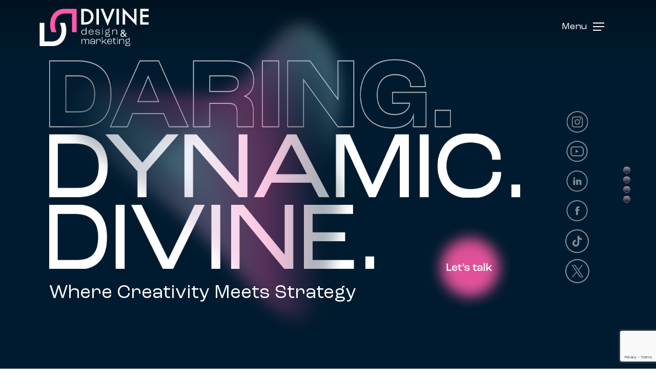

--- FILE ---
content_type: text/html; charset=UTF-8
request_url: https://divinedesignmarketing.com/
body_size: 28750
content:
<!doctype html>
<html lang="en-US" class="no-js">
<head>
	<meta charset="UTF-8">
	<meta name="viewport" content="width=device-width, initial-scale=1, maximum-scale=5" /><meta name='robots' content='index, follow, max-image-preview:large, max-snippet:-1, max-video-preview:-1' />
	<style>img:is([sizes="auto" i], [sizes^="auto," i]) { contain-intrinsic-size: 3000px 1500px }</style>
	<script id="cookieyes" type="text/javascript" src="https://cdn-cookieyes.com/client_data/358d3d85583542b3109da8cb/script.js"></script>
	<!-- This site is optimized with the Yoast SEO plugin v26.7 - https://yoast.com/wordpress/plugins/seo/ -->
	<title>Divine Design &amp; Marketing | Full-Service Marketing Agency</title>
	<meta name="description" content="Divine Design is a full-service digital marketing agency located in Rolling Meadows, IL working with B2B and B2C companies." />
	<link rel="canonical" href="https://divinedesignmarketing.com/" />
	<meta property="og:locale" content="en_US" />
	<meta property="og:type" content="website" />
	<meta property="og:title" content="Divine Design &amp; Marketing | Full-Service Marketing Agency" />
	<meta property="og:description" content="Divine Design is a full-service digital marketing agency located in Rolling Meadows, IL working with B2B and B2C companies." />
	<meta property="og:url" content="https://divinedesignmarketing.com/" />
	<meta property="og:site_name" content="Divine Design and Marketing" />
	<meta property="article:publisher" content="https://www.facebook.com/DivineDesignMktg/" />
	<meta property="article:modified_time" content="2025-04-22T17:03:17+00:00" />
	<meta name="twitter:card" content="summary_large_image" />
	<script type="application/ld+json" class="yoast-schema-graph">{"@context":"https://schema.org","@graph":[{"@type":"WebPage","@id":"https://divinedesignmarketing.com/","url":"https://divinedesignmarketing.com/","name":"Divine Design & Marketing | Full-Service Marketing Agency","isPartOf":{"@id":"https://divinedesignmarketing.com/#website"},"about":{"@id":"https://divinedesignmarketing.com/#organization"},"datePublished":"2023-02-08T18:37:57+00:00","dateModified":"2025-04-22T17:03:17+00:00","description":"Divine Design is a full-service digital marketing agency located in Rolling Meadows, IL working with B2B and B2C companies.","breadcrumb":{"@id":"https://divinedesignmarketing.com/#breadcrumb"},"inLanguage":"en-US","potentialAction":[{"@type":"ReadAction","target":["https://divinedesignmarketing.com/"]}]},{"@type":"BreadcrumbList","@id":"https://divinedesignmarketing.com/#breadcrumb","itemListElement":[{"@type":"ListItem","position":1,"name":"Home"}]},{"@type":"WebSite","@id":"https://divinedesignmarketing.com/#website","url":"https://divinedesignmarketing.com/","name":"Divine Design & Marketing","description":"Digital marketing agency in the Chicagoland area","publisher":{"@id":"https://divinedesignmarketing.com/#organization"},"alternateName":"Divine Design and Marketing","potentialAction":[{"@type":"SearchAction","target":{"@type":"EntryPoint","urlTemplate":"https://divinedesignmarketing.com/?s={search_term_string}"},"query-input":{"@type":"PropertyValueSpecification","valueRequired":true,"valueName":"search_term_string"}}],"inLanguage":"en-US"},{"@type":"Organization","@id":"https://divinedesignmarketing.com/#organization","name":"Divine Design & Marketing","alternateName":"Divine Design and Marketing","url":"https://divinedesignmarketing.com/","logo":{"@type":"ImageObject","inLanguage":"en-US","@id":"https://divinedesignmarketing.com/#/schema/logo/image/","url":"https://divinedesignmarketing.com/wp-content/uploads/2023/02/Group-19.png","contentUrl":"https://divinedesignmarketing.com/wp-content/uploads/2023/02/Group-19.png","width":200,"height":69,"caption":"Divine Design & Marketing"},"image":{"@id":"https://divinedesignmarketing.com/#/schema/logo/image/"},"sameAs":["https://www.facebook.com/DivineDesignMktg/","https://www.linkedin.com/company/divine-design-&-marketing-inc-/","https://www.instagram.com/divinedesignmktg/","https://www.tiktok.com/@divinedesignmarketing","https://www.youtube.com/@Divinedesignmarketing"]}]}</script>
	<meta name="google-site-verification" content="7r-Zoytx2HP_LMtnjhJEOubi5c1jMfujCBUzVNRlKlk" />
	<!-- / Yoast SEO plugin. -->


<link rel='dns-prefetch' href='//www.googletagmanager.com' />
<link rel='dns-prefetch' href='//use.typekit.com' />
<link rel="alternate" type="application/rss+xml" title="Divine Design and Marketing &raquo; Feed" href="https://divinedesignmarketing.com/feed/" />
<link rel="alternate" type="application/rss+xml" title="Divine Design and Marketing &raquo; Comments Feed" href="https://divinedesignmarketing.com/comments/feed/" />
		<!-- This site uses the Google Analytics by MonsterInsights plugin v9.11.1 - Using Analytics tracking - https://www.monsterinsights.com/ -->
							<script src="//www.googletagmanager.com/gtag/js?id=G-2B99TSDSQ7"  data-cfasync="false" data-wpfc-render="false" type="text/javascript" async></script>
			<script data-cfasync="false" data-wpfc-render="false" type="text/javascript">
				var mi_version = '9.11.1';
				var mi_track_user = true;
				var mi_no_track_reason = '';
								var MonsterInsightsDefaultLocations = {"page_location":"https:\/\/divinedesignmarketing.com\/","page_referrer":"https:\/\/divinedesignmarketing.com"};
								if ( typeof MonsterInsightsPrivacyGuardFilter === 'function' ) {
					var MonsterInsightsLocations = (typeof MonsterInsightsExcludeQuery === 'object') ? MonsterInsightsPrivacyGuardFilter( MonsterInsightsExcludeQuery ) : MonsterInsightsPrivacyGuardFilter( MonsterInsightsDefaultLocations );
				} else {
					var MonsterInsightsLocations = (typeof MonsterInsightsExcludeQuery === 'object') ? MonsterInsightsExcludeQuery : MonsterInsightsDefaultLocations;
				}

								var disableStrs = [
										'ga-disable-G-2B99TSDSQ7',
									];

				/* Function to detect opted out users */
				function __gtagTrackerIsOptedOut() {
					for (var index = 0; index < disableStrs.length; index++) {
						if (document.cookie.indexOf(disableStrs[index] + '=true') > -1) {
							return true;
						}
					}

					return false;
				}

				/* Disable tracking if the opt-out cookie exists. */
				if (__gtagTrackerIsOptedOut()) {
					for (var index = 0; index < disableStrs.length; index++) {
						window[disableStrs[index]] = true;
					}
				}

				/* Opt-out function */
				function __gtagTrackerOptout() {
					for (var index = 0; index < disableStrs.length; index++) {
						document.cookie = disableStrs[index] + '=true; expires=Thu, 31 Dec 2099 23:59:59 UTC; path=/';
						window[disableStrs[index]] = true;
					}
				}

				if ('undefined' === typeof gaOptout) {
					function gaOptout() {
						__gtagTrackerOptout();
					}
				}
								window.dataLayer = window.dataLayer || [];

				window.MonsterInsightsDualTracker = {
					helpers: {},
					trackers: {},
				};
				if (mi_track_user) {
					function __gtagDataLayer() {
						dataLayer.push(arguments);
					}

					function __gtagTracker(type, name, parameters) {
						if (!parameters) {
							parameters = {};
						}

						if (parameters.send_to) {
							__gtagDataLayer.apply(null, arguments);
							return;
						}

						if (type === 'event') {
														parameters.send_to = monsterinsights_frontend.v4_id;
							var hookName = name;
							if (typeof parameters['event_category'] !== 'undefined') {
								hookName = parameters['event_category'] + ':' + name;
							}

							if (typeof MonsterInsightsDualTracker.trackers[hookName] !== 'undefined') {
								MonsterInsightsDualTracker.trackers[hookName](parameters);
							} else {
								__gtagDataLayer('event', name, parameters);
							}
							
						} else {
							__gtagDataLayer.apply(null, arguments);
						}
					}

					__gtagTracker('js', new Date());
					__gtagTracker('set', {
						'developer_id.dZGIzZG': true,
											});
					if ( MonsterInsightsLocations.page_location ) {
						__gtagTracker('set', MonsterInsightsLocations);
					}
										__gtagTracker('config', 'G-2B99TSDSQ7', {"forceSSL":"true","link_attribution":"true"} );
										window.gtag = __gtagTracker;										(function () {
						/* https://developers.google.com/analytics/devguides/collection/analyticsjs/ */
						/* ga and __gaTracker compatibility shim. */
						var noopfn = function () {
							return null;
						};
						var newtracker = function () {
							return new Tracker();
						};
						var Tracker = function () {
							return null;
						};
						var p = Tracker.prototype;
						p.get = noopfn;
						p.set = noopfn;
						p.send = function () {
							var args = Array.prototype.slice.call(arguments);
							args.unshift('send');
							__gaTracker.apply(null, args);
						};
						var __gaTracker = function () {
							var len = arguments.length;
							if (len === 0) {
								return;
							}
							var f = arguments[len - 1];
							if (typeof f !== 'object' || f === null || typeof f.hitCallback !== 'function') {
								if ('send' === arguments[0]) {
									var hitConverted, hitObject = false, action;
									if ('event' === arguments[1]) {
										if ('undefined' !== typeof arguments[3]) {
											hitObject = {
												'eventAction': arguments[3],
												'eventCategory': arguments[2],
												'eventLabel': arguments[4],
												'value': arguments[5] ? arguments[5] : 1,
											}
										}
									}
									if ('pageview' === arguments[1]) {
										if ('undefined' !== typeof arguments[2]) {
											hitObject = {
												'eventAction': 'page_view',
												'page_path': arguments[2],
											}
										}
									}
									if (typeof arguments[2] === 'object') {
										hitObject = arguments[2];
									}
									if (typeof arguments[5] === 'object') {
										Object.assign(hitObject, arguments[5]);
									}
									if ('undefined' !== typeof arguments[1].hitType) {
										hitObject = arguments[1];
										if ('pageview' === hitObject.hitType) {
											hitObject.eventAction = 'page_view';
										}
									}
									if (hitObject) {
										action = 'timing' === arguments[1].hitType ? 'timing_complete' : hitObject.eventAction;
										hitConverted = mapArgs(hitObject);
										__gtagTracker('event', action, hitConverted);
									}
								}
								return;
							}

							function mapArgs(args) {
								var arg, hit = {};
								var gaMap = {
									'eventCategory': 'event_category',
									'eventAction': 'event_action',
									'eventLabel': 'event_label',
									'eventValue': 'event_value',
									'nonInteraction': 'non_interaction',
									'timingCategory': 'event_category',
									'timingVar': 'name',
									'timingValue': 'value',
									'timingLabel': 'event_label',
									'page': 'page_path',
									'location': 'page_location',
									'title': 'page_title',
									'referrer' : 'page_referrer',
								};
								for (arg in args) {
																		if (!(!args.hasOwnProperty(arg) || !gaMap.hasOwnProperty(arg))) {
										hit[gaMap[arg]] = args[arg];
									} else {
										hit[arg] = args[arg];
									}
								}
								return hit;
							}

							try {
								f.hitCallback();
							} catch (ex) {
							}
						};
						__gaTracker.create = newtracker;
						__gaTracker.getByName = newtracker;
						__gaTracker.getAll = function () {
							return [];
						};
						__gaTracker.remove = noopfn;
						__gaTracker.loaded = true;
						window['__gaTracker'] = __gaTracker;
					})();
									} else {
										console.log("");
					(function () {
						function __gtagTracker() {
							return null;
						}

						window['__gtagTracker'] = __gtagTracker;
						window['gtag'] = __gtagTracker;
					})();
									}
			</script>
							<!-- / Google Analytics by MonsterInsights -->
		<script type="text/javascript">
/* <![CDATA[ */
window._wpemojiSettings = {"baseUrl":"https:\/\/s.w.org\/images\/core\/emoji\/16.0.1\/72x72\/","ext":".png","svgUrl":"https:\/\/s.w.org\/images\/core\/emoji\/16.0.1\/svg\/","svgExt":".svg","source":{"concatemoji":"https:\/\/divinedesignmarketing.com\/wp-includes\/js\/wp-emoji-release.min.js?ver=6.8.3"}};
/*! This file is auto-generated */
!function(s,n){var o,i,e;function c(e){try{var t={supportTests:e,timestamp:(new Date).valueOf()};sessionStorage.setItem(o,JSON.stringify(t))}catch(e){}}function p(e,t,n){e.clearRect(0,0,e.canvas.width,e.canvas.height),e.fillText(t,0,0);var t=new Uint32Array(e.getImageData(0,0,e.canvas.width,e.canvas.height).data),a=(e.clearRect(0,0,e.canvas.width,e.canvas.height),e.fillText(n,0,0),new Uint32Array(e.getImageData(0,0,e.canvas.width,e.canvas.height).data));return t.every(function(e,t){return e===a[t]})}function u(e,t){e.clearRect(0,0,e.canvas.width,e.canvas.height),e.fillText(t,0,0);for(var n=e.getImageData(16,16,1,1),a=0;a<n.data.length;a++)if(0!==n.data[a])return!1;return!0}function f(e,t,n,a){switch(t){case"flag":return n(e,"\ud83c\udff3\ufe0f\u200d\u26a7\ufe0f","\ud83c\udff3\ufe0f\u200b\u26a7\ufe0f")?!1:!n(e,"\ud83c\udde8\ud83c\uddf6","\ud83c\udde8\u200b\ud83c\uddf6")&&!n(e,"\ud83c\udff4\udb40\udc67\udb40\udc62\udb40\udc65\udb40\udc6e\udb40\udc67\udb40\udc7f","\ud83c\udff4\u200b\udb40\udc67\u200b\udb40\udc62\u200b\udb40\udc65\u200b\udb40\udc6e\u200b\udb40\udc67\u200b\udb40\udc7f");case"emoji":return!a(e,"\ud83e\udedf")}return!1}function g(e,t,n,a){var r="undefined"!=typeof WorkerGlobalScope&&self instanceof WorkerGlobalScope?new OffscreenCanvas(300,150):s.createElement("canvas"),o=r.getContext("2d",{willReadFrequently:!0}),i=(o.textBaseline="top",o.font="600 32px Arial",{});return e.forEach(function(e){i[e]=t(o,e,n,a)}),i}function t(e){var t=s.createElement("script");t.src=e,t.defer=!0,s.head.appendChild(t)}"undefined"!=typeof Promise&&(o="wpEmojiSettingsSupports",i=["flag","emoji"],n.supports={everything:!0,everythingExceptFlag:!0},e=new Promise(function(e){s.addEventListener("DOMContentLoaded",e,{once:!0})}),new Promise(function(t){var n=function(){try{var e=JSON.parse(sessionStorage.getItem(o));if("object"==typeof e&&"number"==typeof e.timestamp&&(new Date).valueOf()<e.timestamp+604800&&"object"==typeof e.supportTests)return e.supportTests}catch(e){}return null}();if(!n){if("undefined"!=typeof Worker&&"undefined"!=typeof OffscreenCanvas&&"undefined"!=typeof URL&&URL.createObjectURL&&"undefined"!=typeof Blob)try{var e="postMessage("+g.toString()+"("+[JSON.stringify(i),f.toString(),p.toString(),u.toString()].join(",")+"));",a=new Blob([e],{type:"text/javascript"}),r=new Worker(URL.createObjectURL(a),{name:"wpTestEmojiSupports"});return void(r.onmessage=function(e){c(n=e.data),r.terminate(),t(n)})}catch(e){}c(n=g(i,f,p,u))}t(n)}).then(function(e){for(var t in e)n.supports[t]=e[t],n.supports.everything=n.supports.everything&&n.supports[t],"flag"!==t&&(n.supports.everythingExceptFlag=n.supports.everythingExceptFlag&&n.supports[t]);n.supports.everythingExceptFlag=n.supports.everythingExceptFlag&&!n.supports.flag,n.DOMReady=!1,n.readyCallback=function(){n.DOMReady=!0}}).then(function(){return e}).then(function(){var e;n.supports.everything||(n.readyCallback(),(e=n.source||{}).concatemoji?t(e.concatemoji):e.wpemoji&&e.twemoji&&(t(e.twemoji),t(e.wpemoji)))}))}((window,document),window._wpemojiSettings);
/* ]]> */
</script>
<style id='wp-emoji-styles-inline-css' type='text/css'>

	img.wp-smiley, img.emoji {
		display: inline !important;
		border: none !important;
		box-shadow: none !important;
		height: 1em !important;
		width: 1em !important;
		margin: 0 0.07em !important;
		vertical-align: -0.1em !important;
		background: none !important;
		padding: 0 !important;
	}
</style>
<link rel='stylesheet' id='wp-components-css' href='https://divinedesignmarketing.com/wp-includes/css/dist/components/style.min.css?ver=6.8.3' type='text/css' media='all' />
<link rel='stylesheet' id='wp-preferences-css' href='https://divinedesignmarketing.com/wp-includes/css/dist/preferences/style.min.css?ver=6.8.3' type='text/css' media='all' />
<link rel='stylesheet' id='wp-block-editor-css' href='https://divinedesignmarketing.com/wp-includes/css/dist/block-editor/style.min.css?ver=6.8.3' type='text/css' media='all' />
<link rel='stylesheet' id='popup-maker-block-library-style-css' href='https://divinedesignmarketing.com/wp-content/plugins/popup-maker/dist/packages/block-library-style.css?ver=dbea705cfafe089d65f1' type='text/css' media='all' />
<link rel='stylesheet' id='contact-form-7-css' href='https://divinedesignmarketing.com/wp-content/plugins/contact-form-7/includes/css/styles.css?ver=6.1.4' type='text/css' media='all' />
<link rel='stylesheet' id='bodhi-svgs-attachment-css' href='https://divinedesignmarketing.com/wp-content/plugins/svg-support/css/svgs-attachment.css' type='text/css' media='all' />
<link rel='stylesheet' id='uaf_client_css-css' href='https://divinedesignmarketing.com/wp-content/uploads/useanyfont/uaf.css?ver=1764309147' type='text/css' media='all' />
<link rel='stylesheet' id='godaddy-styles-css' href='https://divinedesignmarketing.com/wp-content/mu-plugins/vendor/wpex/godaddy-launch/includes/Dependencies/GoDaddy/Styles/build/latest.css?ver=2.0.2' type='text/css' media='all' />
<link rel='stylesheet' id='font-awesome-css' href='https://divinedesignmarketing.com/wp-content/themes/salient/css/font-awesome-legacy.min.css?ver=4.7.1' type='text/css' media='all' />
<link rel='stylesheet' id='salient-grid-system-css' href='https://divinedesignmarketing.com/wp-content/themes/salient/css/build/grid-system.css?ver=17.0.0' type='text/css' media='all' />
<link rel='stylesheet' id='main-styles-css' href='https://divinedesignmarketing.com/wp-content/themes/salient/css/build/style.css?ver=17.0.0' type='text/css' media='all' />
<style id='main-styles-inline-css' type='text/css'>

		@font-face{
		     font-family:'Open Sans';
		     src:url('https://divinedesignmarketing.com/wp-content/themes/salient/css/fonts/OpenSans-Light.woff') format('woff');
		     font-weight:300;
		     font-style:normal; 
		}
		 @font-face{
		     font-family:'Open Sans';
		     src:url('https://divinedesignmarketing.com/wp-content/themes/salient/css/fonts/OpenSans-Regular.woff') format('woff');
		     font-weight:400;
		     font-style:normal; 
		}
		 @font-face{
		     font-family:'Open Sans';
		     src:url('https://divinedesignmarketing.com/wp-content/themes/salient/css/fonts/OpenSans-SemiBold.woff') format('woff');
		     font-weight:600;
		     font-style:normal; 
		}
		 @font-face{
		     font-family:'Open Sans';
		     src:url('https://divinedesignmarketing.com/wp-content/themes/salient/css/fonts/OpenSans-Bold.woff') format('woff');
		     font-weight:700;
		     font-style:normal; 
		}
html body[data-header-resize="1"] .container-wrap, 
			html body[data-header-format="left-header"][data-header-resize="0"] .container-wrap, 
			html body[data-header-resize="0"] .container-wrap, 
			body[data-header-format="left-header"][data-header-resize="0"] .container-wrap { 
				padding-top: 0; 
			} 
			.main-content > .row > #breadcrumbs.yoast { 
				padding: 20px 0; 
			}
</style>
<link rel='stylesheet' id='nectar-header-layout-left-aligned-css' href='https://divinedesignmarketing.com/wp-content/themes/salient/css/build/header/header-layout-menu-left-aligned.css?ver=17.0.0' type='text/css' media='all' />
<link rel='stylesheet' id='nectar-owl-carousel-css' href='https://divinedesignmarketing.com/wp-content/themes/salient/css/build/plugins/owl-carousel.css?ver=17.0.0' type='text/css' media='all' />
<link rel='stylesheet' id='nectar-cf7-css' href='https://divinedesignmarketing.com/wp-content/themes/salient/css/build/third-party/cf7.css?ver=17.0.0' type='text/css' media='all' />
<link rel='stylesheet' id='responsive-css' href='https://divinedesignmarketing.com/wp-content/themes/salient/css/build/responsive.css?ver=17.0.0' type='text/css' media='all' />
<link rel='stylesheet' id='select2-css' href='https://divinedesignmarketing.com/wp-content/themes/salient/css/build/plugins/select2.css?ver=4.0.1' type='text/css' media='all' />
<link rel='stylesheet' id='skin-material-css' href='https://divinedesignmarketing.com/wp-content/themes/salient/css/build/skin-material.css?ver=17.0.0' type='text/css' media='all' />
<link rel='stylesheet' id='salient-wp-menu-dynamic-css' href='https://divinedesignmarketing.com/wp-content/uploads/salient/menu-dynamic.css?ver=26665' type='text/css' media='all' />
<link rel='stylesheet' id='typekit-qgb0tjj-css' href='https://use.typekit.com/qgb0tjj.css?ver=4.0.0' type='text/css' media='all' />
<link rel='stylesheet' id='typekit-ujh3nzk-css' href='https://use.typekit.com/ujh3nzk.css?ver=4.0.0' type='text/css' media='all' />
<link rel='stylesheet' id='js_composer_front-css' href='https://divinedesignmarketing.com/wp-content/plugins/js_composer_salient/assets/css/js_composer.min.css?ver=7.8.1' type='text/css' media='all' />
<link rel='stylesheet' id='dynamic-css-css' href='https://divinedesignmarketing.com/wp-content/themes/salient/css/salient-dynamic-styles.css?ver=87609' type='text/css' media='all' />
<style id='dynamic-css-inline-css' type='text/css'>
.no-rgba #header-space{display:none;}@media only screen and (max-width:999px){body #header-space[data-header-mobile-fixed="1"]{display:none;}#header-outer[data-mobile-fixed="false"]{position:absolute;}}@media only screen and (max-width:999px){body:not(.nectar-no-flex-height) #header-space[data-secondary-header-display="full"]:not([data-header-mobile-fixed="false"]){display:block!important;margin-bottom:-81px;}#header-space[data-secondary-header-display="full"][data-header-mobile-fixed="false"]{display:none;}}@media only screen and (min-width:1000px){#header-space{display:none;}.nectar-slider-wrap.first-section,.parallax_slider_outer.first-section,.full-width-content.first-section,.parallax_slider_outer.first-section .swiper-slide .content,.nectar-slider-wrap.first-section .swiper-slide .content,#page-header-bg,.nder-page-header,#page-header-wrap,.full-width-section.first-section{margin-top:0!important;}body #page-header-bg,body #page-header-wrap{height:105px;}body #search-outer{z-index:100000;}}@media only screen and (min-width:1000px){#page-header-wrap.fullscreen-header,#page-header-wrap.fullscreen-header #page-header-bg,html:not(.nectar-box-roll-loaded) .nectar-box-roll > #page-header-bg.fullscreen-header,.nectar_fullscreen_zoom_recent_projects,#nectar_fullscreen_rows:not(.afterLoaded) > div{height:100vh;}.wpb_row.vc_row-o-full-height.top-level,.wpb_row.vc_row-o-full-height.top-level > .col.span_12{min-height:100vh;}#page-header-bg[data-alignment-v="middle"] .span_6 .inner-wrap,#page-header-bg[data-alignment-v="top"] .span_6 .inner-wrap,.blog-archive-header.color-bg .container{padding-top:115px;}#page-header-wrap.container #page-header-bg .span_6 .inner-wrap{padding-top:0;}.nectar-slider-wrap[data-fullscreen="true"]:not(.loaded),.nectar-slider-wrap[data-fullscreen="true"]:not(.loaded) .swiper-container{height:calc(100vh + 2px)!important;}.admin-bar .nectar-slider-wrap[data-fullscreen="true"]:not(.loaded),.admin-bar .nectar-slider-wrap[data-fullscreen="true"]:not(.loaded) .swiper-container{height:calc(100vh - 30px)!important;}}@media only screen and (max-width:999px){#page-header-bg[data-alignment-v="middle"]:not(.fullscreen-header) .span_6 .inner-wrap,#page-header-bg[data-alignment-v="top"] .span_6 .inner-wrap,.blog-archive-header.color-bg .container{padding-top:65px;}.vc_row.top-level.full-width-section:not(.full-width-ns) > .span_12,#page-header-bg[data-alignment-v="bottom"] .span_6 .inner-wrap{padding-top:55px;}}@media only screen and (max-width:690px){.vc_row.top-level.full-width-section:not(.full-width-ns) > .span_12{padding-top:65px;}.vc_row.top-level.full-width-content .nectar-recent-posts-single_featured .recent-post-container > .inner-wrap{padding-top:55px;}}@media only screen and (max-width:999px){.full-width-ns .nectar-slider-wrap .swiper-slide[data-y-pos="middle"] .content,.full-width-ns .nectar-slider-wrap .swiper-slide[data-y-pos="top"] .content{padding-top:30px;}}@media only screen and (max-width:999px){.using-mobile-browser #nectar_fullscreen_rows:not(.afterLoaded):not([data-mobile-disable="on"]) > div{height:calc(100vh - 76px);}.using-mobile-browser .wpb_row.vc_row-o-full-height.top-level,.using-mobile-browser .wpb_row.vc_row-o-full-height.top-level > .col.span_12,[data-permanent-transparent="1"].using-mobile-browser .wpb_row.vc_row-o-full-height.top-level,[data-permanent-transparent="1"].using-mobile-browser .wpb_row.vc_row-o-full-height.top-level > .col.span_12{min-height:calc(100vh - 76px);}html:not(.nectar-box-roll-loaded) .nectar-box-roll > #page-header-bg.fullscreen-header,.nectar_fullscreen_zoom_recent_projects,.nectar-slider-wrap[data-fullscreen="true"]:not(.loaded),.nectar-slider-wrap[data-fullscreen="true"]:not(.loaded) .swiper-container,#nectar_fullscreen_rows:not(.afterLoaded):not([data-mobile-disable="on"]) > div{height:calc(100vh - 1px);}.wpb_row.vc_row-o-full-height.top-level,.wpb_row.vc_row-o-full-height.top-level > .col.span_12{min-height:calc(100vh - 1px);}body[data-transparent-header="false"] #ajax-content-wrap.no-scroll{min-height:calc(100vh - 1px);height:calc(100vh - 1px);}}#nectar_fullscreen_rows > .wpb_row .full-page-inner-wrap{background-color:;}.wpb_row[data-using-ctc="true"] h1,.wpb_row[data-using-ctc="true"] h2,.wpb_row[data-using-ctc="true"] h3,.wpb_row[data-using-ctc="true"] h4,.wpb_row[data-using-ctc="true"] h5,.wpb_row[data-using-ctc="true"] h6{color:inherit}.img-with-aniamtion-wrap[data-border-radius="3px"] .img-with-animation,.img-with-aniamtion-wrap[data-border-radius="3px"] .inner,.img-with-aniamtion-wrap[data-border-radius="3px"] .hover-wrap{border-radius:3px;}@media only screen,print{.img-with-aniamtion-wrap.position_desktop_relative{position:relative;}}@media only screen,print{.img-with-aniamtion-wrap.top_position_desktop_-30px{top:-30px;}}@media only screen,print{.img-with-aniamtion-wrap.left_position_desktop_90px{left:90px;}}.nectar-simple-slider .cell.color-overlay-1-transparent > .bg-layer-wrap > .color-overlay{background-color:transparent;}@media only screen and (max-width:690px){html body .img-with-aniamtion-wrap.left_position_phone_0px{left:0;}}@media only screen and (max-width:690px){html body .img-with-aniamtion-wrap.top_position_phone_0px{top:0;}}@media only screen and (max-width:690px){.vc_row.top_padding_phone_0px{padding-top:0!important;}}@media only screen and (max-width:690px){body #ajax-content-wrap .vc_row.top_margin_phone_-30px{margin-top:-30px;}}@media only screen and (max-width:690px){.vc_row.bottom_padding_phone_0px{padding-bottom:0!important;}}#ajax-content-wrap .vc_row.left_padding_6vw .row_col_wrap_12,.nectar-global-section .vc_row.left_padding_6vw .row_col_wrap_12{padding-left:6vw;}#ajax-content-wrap .vc_row.right_padding_6vw .row_col_wrap_12,.nectar-global-section .vc_row.right_padding_6vw .row_col_wrap_12{padding-right:6vw;}.vc_row.inner_row.row_position_relative{position:relative;}.vc_row.inner_row.top_position_desktop_6px{top:6px;}.wpb_column.el_spacing_0px > .vc_column-inner > .wpb_wrapper > div:not(:last-child),.wpb_column.el_spacing_0px > .n-sticky > .vc_column-inner > .wpb_wrapper > div:not(:last-child){margin-bottom:0;}@media only screen,print{.wpb_column.force-desktop-text-align-left,.wpb_column.force-desktop-text-align-left .col{text-align:left!important;}.wpb_column.force-desktop-text-align-right,.wpb_column.force-desktop-text-align-right .col{text-align:right!important;}.wpb_column.force-desktop-text-align-center,.wpb_column.force-desktop-text-align-center .col,.wpb_column.force-desktop-text-align-center .vc_custom_heading,.wpb_column.force-desktop-text-align-center .nectar-cta{text-align:center!important;}.wpb_column.force-desktop-text-align-center .img-with-aniamtion-wrap img{display:inline-block;}}@media only screen and (max-width:999px){.vc_row.bottom_padding_tablet_1pct{padding-bottom:1%!important;}}@media only screen and (max-width:999px){.vc_row.bottom_padding_tablet_10pct{padding-bottom:10%!important;}}@media only screen and (max-width:999px){.vc_row.top_padding_tablet_20pct{padding-top:20%!important;}}@media only screen and (max-width:999px){.vc_row.bottom_padding_tablet_2pct{padding-bottom:2%!important;}}@media only screen and (max-width:999px){.vc_row.top_padding_tablet_3pct{padding-top:3%!important;}}@media only screen and (max-width:999px){#ajax-content-wrap .vc_row.left_padding_tablet_0px .row_col_wrap_12{padding-left:0!important;}}@media only screen and (max-width:999px){body .wpb_column.force-tablet-text-align-left,body .wpb_column.force-tablet-text-align-left .col{text-align:left!important;}body .wpb_column.force-tablet-text-align-right,body .wpb_column.force-tablet-text-align-right .col{text-align:right!important;}body .wpb_column.force-tablet-text-align-center,body .wpb_column.force-tablet-text-align-center .col,body .wpb_column.force-tablet-text-align-center .vc_custom_heading,body .wpb_column.force-tablet-text-align-center .nectar-cta{text-align:center!important;}.wpb_column.force-tablet-text-align-center .img-with-aniamtion-wrap img{display:inline-block;}}@media only screen and (max-width:999px){.vc_row.top_padding_tablet_1pct{padding-top:1%!important;}}@media only screen and (max-width:999px){#ajax-content-wrap .vc_row.right_padding_tablet_0px .row_col_wrap_12{padding-right:0!important;}}@media only screen and (max-width:690px){.wpb_column.left_margin_phone_35px{margin-left:35px!important;}}@media only screen and (max-width:690px){.wpb_column.left_margin_phone_12px{margin-left:12px!important;}}@media only screen and (max-width:690px){.vc_row.bottom_padding_phone_0px{padding-bottom:0!important;}}@media only screen and (max-width:690px){html body .wpb_column.force-phone-text-align-left,html body .wpb_column.force-phone-text-align-left .col{text-align:left!important;}html body .wpb_column.force-phone-text-align-right,html body .wpb_column.force-phone-text-align-right .col{text-align:right!important;}html body .wpb_column.force-phone-text-align-center,html body .wpb_column.force-phone-text-align-center .col,html body .wpb_column.force-phone-text-align-center .vc_custom_heading,html body .wpb_column.force-phone-text-align-center .nectar-cta{text-align:center!important;}.wpb_column.force-phone-text-align-center .img-with-aniamtion-wrap img{display:inline-block;}}@media only screen and (max-width:690px){.vc_row.top_padding_phone_0px{padding-top:0!important;}}.screen-reader-text,.nectar-skip-to-content:not(:focus){border:0;clip:rect(1px,1px,1px,1px);clip-path:inset(50%);height:1px;margin:-1px;overflow:hidden;padding:0;position:absolute!important;width:1px;word-wrap:normal!important;}.row .col img:not([srcset]){width:auto;}.row .col img.img-with-animation.nectar-lazy:not([srcset]){width:100%;}
.container-wrap input[type="text"], .container-wrap input[type="email"], .container-wrap input[type="tel"]{
    color: #ffffff91 !important;
}
.material.woocommerce-page[data-form-style="default"] input#coupon_code, input[type="date"], input[type="email"], input[type="number"], input[type="password"], input[type="search"], input[type="tel"], input[type="text"], input[type="url"], select, textarea {
  background-color: rgba(0, 0, 0, 0)!important;
  border-bottom-color: #ffffff21 !important;
}
.wpcf7-form-control.has-spinner.wpcf7-submit {
  float: right;
}
.wpcf7-form-control.has-spinner.wpcf7-submit.contact-form-button{
    color: #fff !important;
}
.material #slide-out-widget-area[class*="slide-out-from-right"] .inner .off-canvas-menu-container li li a, body #slide-out-widget-area[data-dropdown-func="separate-dropdown-parent-link"] .inner .off-canvas-menu-container li li a {
  font-size: 18px !important;
  line-height: 22px !important;
  font-weight: 400 !important;
}
#top .slide-out-widget-area-toggle a > span {
  position: relative;
  left: -24px;
  color: #fff !important;
}
#top ul .slide-out-widget-area-toggle a .label {
  font-style: normal;
  margin-right: 36px;
  color: #fff !important;

}
#sidebar {
    background: #001B2F;
    padding: 20px;
}

/**============================================================================***/
/****===================================Body Section===========================================****/

.wpcf7 form.sent .wpcf7-response-output {
  border-color: #ff5aa9 !important;
}

.wpcf7 .wpcf7-response-output {
  background-color: #001b2f!important;
  margin-left: 0;
  margin-top: 10px;
}


#custom-buttons1 a, #custom-buttons2 a {
margin-right: 10px;
font-size: 20px;
color: #000;
border: 2px solid #FF5AA9;
border-radius: 40px;
padding: 8px 12px;
}
#custom-buttons1 a:hover, #custom-buttons2 a:hover{
  background-color: #FF5AA9;
  color: #fff !important;
box-shadow: 1px 3px 8px #FF5AA9A8;

}
    #Global-buttons .text-2 {
  color: #000;
  font-size: 48px;
  line-height: 1.25em;
}


.text-3 h2 {
    font-size: 49px !important;
    line-height: 1.1em !important;
}
.text-3 p {
  font-size: 22px !important;
  line-height: 1.25em !important;
}
.text-4 h3 {
  font-size: 55px !important;
  line-height: 1.2em !important;
  font-weight: 400 !important;
}
.text-4-p {
  font-size: 22px;
  line-height: 1.25em;
  color: #ffffff82;
}
.nectar-fancy-ul {
  font-size: 22px !important;
}



/****===================================Body Section END===========================================****/
/**===============================Footer Section=======================================**/
.img-with-animation.skip-lazy.logo-width {
  width: 250px !important;
}
#menu-footer-1 li , #menu-footer-2 li{
  list-style: none !important;
}
.menu-footer-1-container {
  margin-top: 6px;
  line-height: 2em;
  font-size: 20px;
  font-weight: 500 !important;
}
.widgettitle {
  font-size: 23px;
  font-weight: 500 !important;
}
#menu-footer-2 {
  margin-left: 0 !important;
  font-size: 18px;
  color: #ffffff85;
  line-height: 1.5em;
}



/**===============================Footer Section=======================================**/
@media only screen and (-webkit-min-device-pixel-ratio: 2) {
    #custom-buttons1 a, #custom-buttons2 a {
margin-right: 10px;
font-size: 18px;
color: #000;
border: 2px solid #FF5AA9;
border-radius: 40px;
padding: 8px 12px;
}
#custom-buttons1 a:hover, #custom-buttons2 a:hover{
  background-color: #FF5AA9;
  color: #fff !important;
box-shadow: 1px 3px 8px #FF5AA9A8;

}
    #Global-buttons .text-2 {
  color: #000;
  font-size: 48px;
  line-height: 1.25em;
}

.text-3 h2 {
    font-size: 49px !important;
    line-height: 1.1em !important;
}
.text-3 p {
  font-size: 22px !important;
  line-height: 1.3em !important;
}
.text-4 h3 {
  font-size: 55px !important;
  line-height: 1.2em !important;
  font-weight: 400 !important;
}
.text-4-p {
  font-size: 22px;
  line-height: 1.25em;
  color: #ffffff82;
}
.nectar-fancy-ul {
  font-size: 22px !important;
}
} 
@media only screen and (max-width: 1300px) and (min-width: 1000px){
    
   #custom-buttons1 a, #custom-buttons2 a {
margin-right: 10px;
font-size: 18px;
color: #000;
border: 2px solid #FF5AA9;
border-radius: 40px;
padding: 8px 12px;
}
#custom-buttons1 a:hover, #custom-buttons2 a:hover{
  background-color: #FF5AA9;
  color: #fff !important;
box-shadow: 1px 3px 8px #FF5AA9A8;

}
    #Global-buttons .text-2 {
  color: #000;
  font-size: 48px;
  line-height: 1.25em;
}

.text-3 h2 {
    font-size: 49px !important;
    line-height: 1.1em !important;
}
.text-3 p {
  font-size: 22px !important;
  line-height: 1.25em !important;
}
.text-4 h3 {
  font-size: 55px !important;
  line-height: 1.2em !important;
  font-weight: 400 !important;
}
.text-4-p {
  font-size: 22px;
  line-height: 1.25em;
  color: #ffffff82;
}
.nectar-fancy-ul {
  font-size: 22px !important;
}
}
@media only screen and (max-width: 900px){
    #top .slide-out-widget-area-toggle a > span {
    position: relative;
    left: 0;
    color: #fff !important;
}
.menu-footer-1-container {
    margin-top: 6px;
    line-height: 2em;
    font-size: 20px;
    font-weight: 500 !important;
    margin-left: -30px;
}
    #Global-buttons .text-2 {
  color: #000;
  font-size: 38px;
  line-height: 1.25em;
}

.text-3 h2 {
    font-size: 40px !important;
    line-height: 1.1em !important;
}
.text-4 h3 {
  font-size: 45px !important;
  line-height: 1.2em !important;
  font-weight: 400 !important;
}
.text-4-p {
  font-size: 22px;
  line-height: 1.25em;
  color: #ffffff82;
}
.text-3 p {
  font-size: 22px;
  line-height: 1.25em;
}
}
@media only screen and (max-width: 1300px) and (min-width: 1000px) and (-webkit-min-device-pixel-ratio: 2) {
#custom-buttons1 a, #custom-buttons2 a {
margin-right: 8px;
font-size: 14px;
color: #000;
border: 2px solid #FF5AA9;
border-radius: 40px;
padding: 8px 10px;
}

}
@media only screen and (max-width: 480px) {
    .nectar-fancy-ul {
  font-size: 22px !important;
}
    .contact-line {
        display: none !important;
    }
  #custom-buttons1 a, #custom-buttons2 a {
  display: block;
  text-align: center;
  margin: 20px auto!important;
  width: 100%;
}
#top .span_9 > .slide-out-widget-area-toggle a.using-label .label, #top ul .slide-out-widget-area-toggle a .label {
  margin-right: 35px;
}
.text-4 h3 {
    font-size: 33px !important;
    line-height: 1.2em !important;
    font-weight: 400 !important;
    text-align: center !important;
}
.text-4-p {
    font-size: 22px;
    line-height: 1.25em;
    color: #ffffff82;
    text-align: center;
}
.text-4 p {
    text-align: center;
}
.text-3 p {
  font-size: 22px;
  line-height: 1.25em;
}
.mobile-column{
    width: 100% !important;
}
.text-3 h2 {
    font-size: 33px !important;
    line-height: 1em !important;
    text-align: left !important;
}
.menu-footer-1-container {
    margin-left: 0;
}
    .contact-us-button-image {
  width: 181px !important;
}
}

@media only screen and (max-width: 420px) {
    .contact-us-button-image {
  width: 181px !important;
}
    .nectar-fancy-ul {
  font-size: 19px !important;
}
.text-4-p {
    font-size: 19px !important;
}
#custom-buttons1 a, #custom-buttons2 a {
  font-size: 19px !important;
} 
#first-home {
    margin-top: -33px !important;
}
.bottom-text {
    font-size: 15px !important;
}
}
</style>
<link rel='stylesheet' id='salient-child-style-css' href='https://divinedesignmarketing.com/wp-content/themes/salient-child/style.css?ver=17.0.0' type='text/css' media='all' />
<script type="text/javascript" src="https://divinedesignmarketing.com/wp-content/plugins/google-analytics-for-wordpress/assets/js/frontend-gtag.min.js?ver=9.11.1" id="monsterinsights-frontend-script-js" async="async" data-wp-strategy="async"></script>
<script data-cfasync="false" data-wpfc-render="false" type="text/javascript" id='monsterinsights-frontend-script-js-extra'>/* <![CDATA[ */
var monsterinsights_frontend = {"js_events_tracking":"true","download_extensions":"doc,pdf,ppt,zip,xls,docx,pptx,xlsx","inbound_paths":"[{\"path\":\"\\\/go\\\/\",\"label\":\"affiliate\"},{\"path\":\"\\\/recommend\\\/\",\"label\":\"affiliate\"}]","home_url":"https:\/\/divinedesignmarketing.com","hash_tracking":"false","v4_id":"G-2B99TSDSQ7"};/* ]]> */
</script>
<script type="text/javascript" src="https://divinedesignmarketing.com/wp-includes/js/jquery/jquery.min.js?ver=3.7.1" id="jquery-core-js"></script>
<script type="text/javascript" src="https://divinedesignmarketing.com/wp-includes/js/jquery/jquery-migrate.min.js?ver=3.4.1" id="jquery-migrate-js"></script>

<!-- Google tag (gtag.js) snippet added by Site Kit -->
<!-- Google Analytics snippet added by Site Kit -->
<script type="text/javascript" src="https://www.googletagmanager.com/gtag/js?id=GT-WRC3FRR" id="google_gtagjs-js" async></script>
<script type="text/javascript" id="google_gtagjs-js-after">
/* <![CDATA[ */
window.dataLayer = window.dataLayer || [];function gtag(){dataLayer.push(arguments);}
gtag("set","linker",{"domains":["divinedesignmarketing.com"]});
gtag("js", new Date());
gtag("set", "developer_id.dZTNiMT", true);
gtag("config", "GT-WRC3FRR");
 window._googlesitekit = window._googlesitekit || {}; window._googlesitekit.throttledEvents = []; window._googlesitekit.gtagEvent = (name, data) => { var key = JSON.stringify( { name, data } ); if ( !! window._googlesitekit.throttledEvents[ key ] ) { return; } window._googlesitekit.throttledEvents[ key ] = true; setTimeout( () => { delete window._googlesitekit.throttledEvents[ key ]; }, 5 ); gtag( "event", name, { ...data, event_source: "site-kit" } ); }; 
/* ]]> */
</script>
<script></script><link rel="https://api.w.org/" href="https://divinedesignmarketing.com/wp-json/" /><link rel="alternate" title="JSON" type="application/json" href="https://divinedesignmarketing.com/wp-json/wp/v2/pages/123" /><link rel="EditURI" type="application/rsd+xml" title="RSD" href="https://divinedesignmarketing.com/xmlrpc.php?rsd" />
<meta name="generator" content="WordPress 6.8.3" />
<link rel='shortlink' href='https://divinedesignmarketing.com/' />
<link rel="alternate" title="oEmbed (JSON)" type="application/json+oembed" href="https://divinedesignmarketing.com/wp-json/oembed/1.0/embed?url=https%3A%2F%2Fdivinedesignmarketing.com%2F" />
<link rel="alternate" title="oEmbed (XML)" type="text/xml+oembed" href="https://divinedesignmarketing.com/wp-json/oembed/1.0/embed?url=https%3A%2F%2Fdivinedesignmarketing.com%2F&#038;format=xml" />
<meta name="generator" content="Site Kit by Google 1.170.0" /><script type="text/javascript"> var root = document.getElementsByTagName( "html" )[0]; root.setAttribute( "class", "js" ); </script>
<!-- Google AdSense meta tags added by Site Kit -->
<meta name="google-adsense-platform-account" content="ca-host-pub-2644536267352236">
<meta name="google-adsense-platform-domain" content="sitekit.withgoogle.com">
<!-- End Google AdSense meta tags added by Site Kit -->
<meta name="generator" content="Powered by WPBakery Page Builder - drag and drop page builder for WordPress."/>
<style data-type="vc_custom-css">.text-3-1 h2{
    font-size: 75px;
    font-weight: 400;
    line-height: 1em;
    color: #000;
    
}
.text-3-1 p{
    font-size: 45px;
    line-height: 1.2em;
    color: #000;
    
}
.text-4 p {
font-size: 75px;
line-height: 1.2em;
}
.text-5 li{
font-size: 22px;
line-height: 1.5em;
font-weight: 400 !important;
}
.text-6 p{
    font-size: 75px;
    font-weight: 400;
    line-height: 1em;
    color: #000;
    text-align: left;
}
.text-6-bold {
  font-family: roc-grotesk;
  font-weight: bold;
}
@media only screen and (max-width: 480px) {
    
    .arrow-mobile{
        display: none !important;
    }
    
    .img-contact {
    width: 200px;
}
    .text-3-1 h2{
    font-size: 45px;
}
.text-3-1 p{
    font-size: 18px;
}
.text-4 p{
    font-size: 40px;
    text-align: center;
    line-height: 1.25em;
}
.text-5 li {
    font-size: 18px;
    line-height: 1.8em;
    font-weight: 400 !important;
}
.text-5{
    font-size: 36px;
    text-align: left;
    line-height: 1.25em;
    margin-left: -5px;

}
.text-6 p{
    font-size: 44px;
    text-align: center;

}
.wpcf7-form-control.has-spinner.wpcf7-submit {
    text-align: center;
    align-items: center;
    justify-content: center;
    display: block;
}
}</style><meta name="msvalidate.01" content="2973B482CC5F4454D2B31D39D8B4E0E4" /><meta name="generator" content="Powered by Slider Revolution 6.7.40 - responsive, Mobile-Friendly Slider Plugin for WordPress with comfortable drag and drop interface." />
<style class='wp-fonts-local' type='text/css'>
@font-face{font-family:rocgrotesk-bold;font-style:normal;font-weight:700;font-display:fallback;src:url('https://divinedesignmarketing.com/wp-content/uploads/useanyfont/7934Rocgrotesk-bold.woff2') format('woff2');}
@font-face{font-family:rocgrotesk-light;font-style:normal;font-weight:300;font-display:fallback;src:url('https://divinedesignmarketing.com/wp-content/uploads/useanyfont/3422Rocgrotesk-light.woff2') format('woff2');}
@font-face{font-family:rocgrotesk-regular;font-style:normal;font-weight:400;font-display:fallback;src:url('https://divinedesignmarketing.com/wp-content/uploads/useanyfont/685Rocgrotesk-regular.woff2') format('woff2');}
@font-face{font-family:rocgrotesk-regular;font-style:normal;font-weight:400;font-display:fallback;src:url('https://divinedesignmarketing.com/wp-content/uploads/useanyfont/5117Rocgrotesk-regular.woff2') format('woff2');}
@font-face{font-family:rocgrotesk-medium;font-style:normal;font-weight:500;font-display:fallback;src:url('https://divinedesignmarketing.com/wp-content/uploads/useanyfont/328Rocgrotesk-medium.woff2') format('woff2');}
@font-face{font-family:rocgrotesk-normal;font-style:normal;font-weight:400;font-display:fallback;src:url('https://divinedesignmarketing.com/wp-content/uploads/useanyfont/1389Rocgrotesk-Normal.woff2') format('woff2');}
</style>
<link rel="icon" href="https://divinedesignmarketing.com/wp-content/uploads/2023/03/cropped-DDM-Logo-32x32.png" sizes="32x32" />
<link rel="icon" href="https://divinedesignmarketing.com/wp-content/uploads/2023/03/cropped-DDM-Logo-192x192.png" sizes="192x192" />
<link rel="apple-touch-icon" href="https://divinedesignmarketing.com/wp-content/uploads/2023/03/cropped-DDM-Logo-180x180.png" />
<meta name="msapplication-TileImage" content="https://divinedesignmarketing.com/wp-content/uploads/2023/03/cropped-DDM-Logo-270x270.png" />
<script>function setREVStartSize(e){
			//window.requestAnimationFrame(function() {
				window.RSIW = window.RSIW===undefined ? window.innerWidth : window.RSIW;
				window.RSIH = window.RSIH===undefined ? window.innerHeight : window.RSIH;
				try {
					var pw = document.getElementById(e.c).parentNode.offsetWidth,
						newh;
					pw = pw===0 || isNaN(pw) || (e.l=="fullwidth" || e.layout=="fullwidth") ? window.RSIW : pw;
					e.tabw = e.tabw===undefined ? 0 : parseInt(e.tabw);
					e.thumbw = e.thumbw===undefined ? 0 : parseInt(e.thumbw);
					e.tabh = e.tabh===undefined ? 0 : parseInt(e.tabh);
					e.thumbh = e.thumbh===undefined ? 0 : parseInt(e.thumbh);
					e.tabhide = e.tabhide===undefined ? 0 : parseInt(e.tabhide);
					e.thumbhide = e.thumbhide===undefined ? 0 : parseInt(e.thumbhide);
					e.mh = e.mh===undefined || e.mh=="" || e.mh==="auto" ? 0 : parseInt(e.mh,0);
					if(e.layout==="fullscreen" || e.l==="fullscreen")
						newh = Math.max(e.mh,window.RSIH);
					else{
						e.gw = Array.isArray(e.gw) ? e.gw : [e.gw];
						for (var i in e.rl) if (e.gw[i]===undefined || e.gw[i]===0) e.gw[i] = e.gw[i-1];
						e.gh = e.el===undefined || e.el==="" || (Array.isArray(e.el) && e.el.length==0)? e.gh : e.el;
						e.gh = Array.isArray(e.gh) ? e.gh : [e.gh];
						for (var i in e.rl) if (e.gh[i]===undefined || e.gh[i]===0) e.gh[i] = e.gh[i-1];
											
						var nl = new Array(e.rl.length),
							ix = 0,
							sl;
						e.tabw = e.tabhide>=pw ? 0 : e.tabw;
						e.thumbw = e.thumbhide>=pw ? 0 : e.thumbw;
						e.tabh = e.tabhide>=pw ? 0 : e.tabh;
						e.thumbh = e.thumbhide>=pw ? 0 : e.thumbh;
						for (var i in e.rl) nl[i] = e.rl[i]<window.RSIW ? 0 : e.rl[i];
						sl = nl[0];
						for (var i in nl) if (sl>nl[i] && nl[i]>0) { sl = nl[i]; ix=i;}
						var m = pw>(e.gw[ix]+e.tabw+e.thumbw) ? 1 : (pw-(e.tabw+e.thumbw)) / (e.gw[ix]);
						newh =  (e.gh[ix] * m) + (e.tabh + e.thumbh);
					}
					var el = document.getElementById(e.c);
					if (el!==null && el) el.style.height = newh+"px";
					el = document.getElementById(e.c+"_wrapper");
					if (el!==null && el) {
						el.style.height = newh+"px";
						el.style.display = "block";
					}
				} catch(e){
					console.log("Failure at Presize of Slider:" + e)
				}
			//});
		  };</script>
	<!-- Fonts Plugin CSS - https://fontsplugin.com/ -->
	<style>
		:root {
--font-base: roc-grotesk,sans-serif;
--font-headings: roc-grotesk,sans-serif;
--font-input: roc-grotesk,sans-serif;
}
body, #content, .entry-content, .post-content, .page-content, .post-excerpt, .entry-summary, .entry-excerpt, .widget-area, .widget, .sidebar, #sidebar, footer, .footer, #footer, .site-footer {
font-family: "roc-grotesk",sans-serif !important;
 }
#site-title, .site-title, #site-title a, .site-title a, .entry-title, .entry-title a, h1, h2, h3, h4, h5, h6, .widget-title, .elementor-heading-title {
font-family: "roc-grotesk",sans-serif !important;
 }
button, .button, input, select, textarea, .wp-block-button, .wp-block-button__link {
font-family: "roc-grotesk",sans-serif !important;
font-style: normal !important;
font-weight: 400 !important;
 }
.menu, .page_item a, .menu-item a, .wp-block-navigation, .wp-block-navigation-item__content {
font-family: "roc-grotesk",sans-serif !important;
 }
.entry-content, .entry-content p, .post-content, .page-content, .post-excerpt, .entry-summary, .entry-excerpt, .excerpt, .excerpt p, .type-post p, .type-page p, .wp-block-post-content, .wp-block-post-excerpt, .elementor, .elementor p {
font-family: "roc-grotesk",sans-serif !important;
 }
.wp-block-post-title, .wp-block-post-title a, .entry-title, .entry-title a, .post-title, .post-title a, .page-title, .entry-content h1, #content h1, .type-post h1, .type-page h1, .elementor h1 {
font-family: "roc-grotesk",sans-serif !important;
 }
.entry-content h2, .post-content h2, .page-content h2, #content h2, .type-post h2, .type-page h2, .elementor h2 {
font-family: "roc-grotesk",sans-serif !important;
 }
.entry-content h3, .post-content h3, .page-content h3, #content h3, .type-post h3, .type-page h3, .elementor h3 {
font-family: "roc-grotesk",sans-serif !important;
 }
.entry-content h4, .post-content h4, .page-content h4, #content h4, .type-post h4, .type-page h4, .elementor h4 {
font-family: "roc-grotesk",sans-serif !important;
 }
.entry-content h5, .post-content h5, .page-content h5, #content h5, .type-post h5, .type-page h5, .elementor h5 {
font-family: "roc-grotesk-wide",sans-serif !important;
font-style: normal !important;
font-weight: 400 !important;
 }
.entry-content h6, .post-content h6, .page-content h6, #content h6, .type-post h6, .type-page h6, .elementor h6 {
font-family: "roc-grotesk",sans-serif !important;
 }
blockquote, .wp-block-quote, blockquote p, .wp-block-quote p {
font-family: "roc-grotesk",sans-serif !important;
 }
.widget-title, .widget-area h1, .widget-area h2, .widget-area h3, .widget-area h4, .widget-area h5, .widget-area h6, #secondary h1, #secondary h2, #secondary h3, #secondary h4, #secondary h5, #secondary h6 {
font-family: "roc-grotesk",sans-serif !important;
 }
.widget-area, .widget, .sidebar, #sidebar, #secondary {
font-family: "roc-grotesk",sans-serif !important;
 }
footer h1, footer h2, footer h3, footer h4, footer h5, footer h6, .footer h1, .footer h2, .footer h3, .footer h4, .footer h5, .footer h6, #footer h1, #footer h2, #footer h3, #footer h4, #footer h5, #footer h6 {
font-family: "roc-grotesk",sans-serif !important;
font-style: normal !important;
font-weight: 400 !important;
 }
footer, #footer, .footer, .site-footer {
font-family: "roc-grotesk",sans-serif !important;
font-style: normal !important;
font-weight: 400 !important;
 }
	</style>
	<!-- Fonts Plugin CSS -->
	<noscript><style> .wpb_animate_when_almost_visible { opacity: 1; }</style></noscript></head><body class="home wp-singular page-template-default page page-id-123 wp-custom-logo wp-theme-salient wp-child-theme-salient-child material wpb-js-composer js-comp-ver-7.8.1 vc_responsive" data-footer-reveal="false" data-footer-reveal-shadow="none" data-header-format="menu-left-aligned" data-body-border="off" data-boxed-style="" data-header-breakpoint="1000" data-dropdown-style="minimal" data-cae="easeOutCubic" data-cad="750" data-megamenu-width="contained" data-aie="none" data-ls="fancybox" data-apte="standard" data-hhun="1" data-fancy-form-rcs="1" data-form-style="default" data-form-submit="see-through" data-is="minimal" data-button-style="rounded" data-user-account-button="false" data-flex-cols="true" data-col-gap="30px" data-header-inherit-rc="true" data-header-search="false" data-animated-anchors="true" data-ajax-transitions="false" data-full-width-header="true" data-slide-out-widget-area="true" data-slide-out-widget-area-style="slide-out-from-right" data-user-set-ocm="1" data-loading-animation="none" data-bg-header="true" data-responsive="1" data-ext-responsive="true" data-ext-padding="95" data-header-resize="0" data-header-color="custom" data-cart="false" data-remove-m-parallax="" data-remove-m-video-bgs="" data-m-animate="0" data-force-header-trans-color="light" data-smooth-scrolling="0" data-permanent-transparent="false" >
	
	<script type="text/javascript">
	 (function(window, document) {

		 if(navigator.userAgent.match(/(Android|iPod|iPhone|iPad|BlackBerry|IEMobile|Opera Mini)/)) {
			 document.body.className += " using-mobile-browser mobile ";
		 }
		 if(navigator.userAgent.match(/Mac/) && navigator.maxTouchPoints && navigator.maxTouchPoints > 2) {
			document.body.className += " using-ios-device ";
		}

		 if( !("ontouchstart" in window) ) {

			 var body = document.querySelector("body");
			 var winW = window.innerWidth;
			 var bodyW = body.clientWidth;

			 if (winW > bodyW + 4) {
				 body.setAttribute("style", "--scroll-bar-w: " + (winW - bodyW - 4) + "px");
			 } else {
				 body.setAttribute("style", "--scroll-bar-w: 0px");
			 }
		 }

	 })(window, document);
   </script><a href="#ajax-content-wrap" class="nectar-skip-to-content">Skip to main content</a><div class="ocm-effect-wrap"><div class="ocm-effect-wrap-inner">	
	<div id="header-space"  data-header-mobile-fixed='false'></div> 
	
		<div id="header-outer" data-has-menu="false" data-has-buttons="yes" data-header-button_style="shadow_hover_scale" data-using-pr-menu="false" data-mobile-fixed="false" data-ptnm="1" data-lhe="animated_underline" data-user-set-bg="#001b2f" data-format="menu-left-aligned" data-permanent-transparent="false" data-megamenu-rt="0" data-remove-fixed="0" data-header-resize="0" data-cart="false" data-transparency-option="1" data-box-shadow="none" data-shrink-num="6" data-using-secondary="0" data-using-logo="1" data-logo-height="75" data-m-logo-height="55" data-padding="15" data-full-width="true" data-condense="false" data-transparent-header="true" data-transparent-shadow-helper="true" data-remove-border="true" class="transparent">
		
<div id="search-outer" class="nectar">
	<div id="search">
		<div class="container">
			 <div id="search-box">
				 <div class="inner-wrap">
					 <div class="col span_12">
						  <form role="search" action="https://divinedesignmarketing.com/" method="GET">
														 <input type="text" name="s"  value="" aria-label="Search" placeholder="Search" />
							 
						<span>Hit enter to search or ESC to close</span>
												</form>
					</div><!--/span_12-->
				</div><!--/inner-wrap-->
			 </div><!--/search-box-->
			 <div id="close"><a href="#"><span class="screen-reader-text">Close Search</span>
				<span class="close-wrap"> <span class="close-line close-line1"></span> <span class="close-line close-line2"></span> </span>				 </a></div>
		 </div><!--/container-->
	</div><!--/search-->
</div><!--/search-outer-->

<header id="top">
	<div class="container">
		<div class="row">
			<div class="col span_3">
								<a id="logo" href="https://divinedesignmarketing.com" data-supplied-ml-starting-dark="false" data-supplied-ml-starting="true" data-supplied-ml="true" >
					<img class="stnd skip-lazy default-logo dark-version" width="569" height="200" alt="Divine Design and Marketing" src="https://divinedesignmarketing.com/wp-content/uploads/2023/03/DDM_logo_White.png" srcset="https://divinedesignmarketing.com/wp-content/uploads/2023/03/DDM_logo_White.png 1x, https://divinedesignmarketing.com/wp-content/uploads/2023/02/DDM_logo_White-1.png 2x" /><img class="mobile-only-logo skip-lazy" alt="Divine Design and Marketing" width="569" height="200" src="https://divinedesignmarketing.com/wp-content/uploads/2023/03/DDM_logo_White.png" /><img class="starting-logo mobile-only-logo skip-lazy" width="569" height="200"  alt="Divine Design and Marketing" src="https://divinedesignmarketing.com/wp-content/uploads/2023/03/DDM_logo_White.png" /><img class="starting-logo skip-lazy default-logo" width="569" height="200" alt="Divine Design and Marketing" src="https://divinedesignmarketing.com/wp-content/uploads/2023/03/DDM_logo_White.png" srcset="https://divinedesignmarketing.com/wp-content/uploads/2023/03/DDM_logo_White.png 1x, https://divinedesignmarketing.com/wp-content/uploads/2023/02/DDM_logo_White-1.png 2x" />				</a>
							</div><!--/span_3-->

			<div class="col span_9 col_last">
									<div class="nectar-mobile-only mobile-header"><div class="inner"></div></div>
													<div class="slide-out-widget-area-toggle mobile-icon slide-out-from-right" data-custom-color="false" data-icon-animation="simple-transform">
						<div> <a href="#slide-out-widget-area" role="button" aria-label="Navigation Menu" aria-expanded="false" class="closed using-label">
							<i class="label">Menu</i><span aria-hidden="true"> <i class="lines-button x2"> <i class="lines"></i> </i> </span>						</a></div>
					</div>
				
									<nav aria-label="Main Menu">
													<ul class="sf-menu">
								<li class="no-menu-assigned"><a href="#"></a></li>							</ul>
						
					</nav>

					
				</div><!--/span_9-->

									<div class="right-aligned-menu-items">
						<nav>
							<ul class="buttons sf-menu" data-user-set-ocm="1">

								<li class="slide-out-widget-area-toggle" data-icon-animation="simple-transform" data-custom-color="false"><div> <a href="#slide-out-widget-area" aria-label="Navigation Menu" aria-expanded="false" role="button" class="closed using-label"> <i class="label">Menu</i><span aria-hidden="true"> <i class="lines-button x2"> <i class="lines"></i> </i> </span> </a> </div></li>
							</ul>

													</nav>
					</div><!--/right-aligned-menu-items-->

					
			</div><!--/row-->
					</div><!--/container-->
	</header>		
	</div>
		<div id="ajax-content-wrap">
<div class="container-wrap">
	<div class="container main-content" role="main">
		<div class="row">
			
		<div id="fws_6965df6bc2a92"  data-column-margin="default" data-midnight="dark"  class="wpb_row vc_row-fluid vc_row top-level full-width-content vc_row-o-full-height vc_row-o-columns-top vc_row-o-equal-height vc_row-flex vc_row-o-content-middle  bottom_padding_phone_0px"  style="padding-top: 0px; padding-bottom: 0px; "><div class="row-bg-wrap" data-bg-animation="none" data-bg-animation-delay="" data-bg-overlay="false"><div class="inner-wrap row-bg-layer" ><div class="row-bg viewport-desktop using-bg-color"  style="background-color: #001b2f; "></div></div></div><div class="row_col_wrap_12 col span_12 dark left">
	<div  class="vc_col-sm-12 wpb_column column_container vc_column_container col no-extra-padding inherit_tablet inherit_phone "  data-padding-pos="all" data-has-bg-color="false" data-bg-color="" data-bg-opacity="1" data-animation="" data-delay="0" >
		<div class="vc_column-inner" >
			<div class="wpb_wrapper">
				
			<!-- START final slider REVOLUTION SLIDER 6.7.40 --><p class="rs-p-wp-fix"></p>
			<rs-module-wrap id="rev_slider_2_1_wrapper" data-source="gallery" style="visibility:hidden;background:transparent;padding:0;">
				<rs-module id="rev_slider_2_1" class="rs-respect-topbar" style="" data-version="6.7.40">
					<rs-slides style="overflow: hidden; position: absolute;">
						<rs-slide style="position: absolute;" data-key="rs-10" data-title="Slide" data-thumb="//ddmtestservers.divinedesignmarketing.com/wp-content/uploads/revslider/artistic-parallax-slider/sld1-bg.jpeg" data-in="o:1;y:100%;" data-out="y:-60%;e:none;">
							<img fetchpriority="high" decoding="async" src="//divinedesignmarketing.com/wp-content/plugins/revslider/sr6/assets/assets/dummy.png" alt="Slide" title="sld1-bg.jpeg" width="1920" height="1080" class="rev-slidebg tp-rs-img rs-lazyload" data-lazyload="//divinedesignmarketing.com/wp-content/plugins/revslider/sr6/assets/assets/transparent.png" data-bg="c:#001b2f;" data-parallax="off" data-no-retina>
<!--
							--><rs-group
								id="slider-2-slide-10-layer-6" 
								data-type="group"
								data-rsp_ch="on"
								data-xy="xo:40px,-31px,-18px,-11px;yo:126px,112px,68px,41px;"
								data-text="w:normal;s:20,17,10,6;l:0,22,13,8;"
								data-dim="w:300px,266px,161px,99px;h:180px,160px,97px,59px;"
								data-vbility="t,t,t,f"
								data-frame_0="o:1;"
								data-frame_999="o:0;st:w;sA:19000;"
								style="z-index:13;"
							><!--
								--><a
									id="slider-2-slide-10-layer-42" 
									class="rs-layer rs-svg"
									href="https://twitter.com/divinedesiign?lang=en" target="_blank" rel="noopener"
									data-type="svg"
									data-rsp_ch="on"
									data-xy="x:c;xo:1190px,1057px,642px,396px;y:m;yo:420px,373px,226px,139px;"
									data-pos="a"
									data-text="w:normal;s:20,17,10,6;l:0,22,13,8;"
									data-dim="w:57px,50px,30px,18px;h:100px,88px,53px,32px;"
									data-svg_src="//divinedesignmarketing.com/wp-content/uploads/revslider/svg/objects/svgcustom/Group 88.svg"
									data-svgi="oc:t;"
									data-svgh="c:#ff5aa9;"
									data-basealign="group"
									data-frame_999="o:0;st:w;"
									style="z-index:12;font-family:'Roboto';"
								> 
								</a><!--

								--><a
									id="slider-2-slide-10-layer-39" 
									class="rs-layer rs-svg"
									href="https://www.instagram.com/divinedesignmktg/" target="_blank" rel="noopener"
									data-type="svg"
									data-rsp_ch="on"
									data-xy="x:c;xo:1190px,1057px,642px,396px;y:m;yo:70px,62px,37px,22px;"
									data-pos="a"
									data-text="w:normal;s:20,17,10,6;l:0,22,13,8;"
									data-dim="w:57px,50px,30px,18px;h:51px,45px,27px,16px;"
									data-svg_src="//divinedesignmarketing.com/wp-content/uploads/revslider/svg/objects/svgcustom/instagram-svg.svg"
									data-svgi="sall:1;"
									data-svgh="c:#ff5aa9;"
									data-basealign="group"
									data-frame_999="o:0;st:w;"
									style="z-index:11;font-family:'Roboto';"
								> 
								</a><!--

								--><a
									id="slider-2-slide-10-layer-30" 
									class="rs-layer rs-svg"
									href="https://www.youtube.com/@Divinedesignmarketing" target="_blank" rel="noopener"
									data-type="svg"
									data-rsp_ch="on"
									data-xy="x:c;xo:1190px,1057px,642px,396px;y:m;yo:140px,124px,75px,46px;"
									data-pos="a"
									data-text="w:normal;s:20,17,10,6;l:0,22,13,8;"
									data-dim="w:57px,50px,30px,18px;h:51px,45px,27px,16px;"
									data-svg_src="//divinedesignmarketing.com/wp-content/uploads/revslider/svg/objects/svgcustom/Property 1=youtube_1.svg"
									data-svgi="sall:1;"
									data-svgh="c:#ff5aa9;"
									data-basealign="group"
									data-frame_999="o:0;st:w;"
									style="z-index:10;font-family:'Roboto';"
								> 
								</a><!--

								--><a
									id="slider-2-slide-10-layer-31" 
									class="rs-layer rs-svg"
									href="https://www.linkedin.com/company/divine-design-&#038;-marketing-inc-" target="_blank" rel="noopener"
									data-type="svg"
									data-rsp_ch="on"
									data-xy="x:c;xo:1190px,1057px,642px,396px;y:m;yo:210px,186px,113px,69px;"
									data-pos="a"
									data-text="w:normal;s:20,17,10,6;l:0,22,13,8;"
									data-dim="w:57px,50px,30px,18px;h:51px,45px,27px,16px;"
									data-svg_src="//divinedesignmarketing.com/wp-content/uploads/revslider/svg/objects/svgcustom/Property 1=in_1.svg"
									data-svgi="sall:1;"
									data-svgh="c:#ff5aa9;"
									data-basealign="group"
									data-frame_999="o:0;st:w;"
									style="z-index:9;font-family:'Roboto';"
								> 
								</a><!--

								--><a
									id="slider-2-slide-10-layer-32" 
									class="rs-layer rs-svg"
									href="https://www.facebook.com/DivineDesignMktg/" target="_blank" rel="noopener"
									data-type="svg"
									data-rsp_ch="on"
									data-xy="x:c;xo:1190px,1057px,642px,396px;y:m;yo:280px,248px,150px,92px;"
									data-pos="a"
									data-text="w:normal;s:20,17,10,6;l:0,22,13,8;"
									data-dim="w:57px,50px,30px,18px;h:51px,45px,27px,16px;"
									data-svg_src="//divinedesignmarketing.com/wp-content/uploads/revslider/svg/objects/svgcustom/Property 1=Facebook_1.svg"
									data-svgi="sall:1;"
									data-svgh="c:#ff5aa9;"
									data-basealign="group"
									data-frame_999="o:0;st:w;"
									style="z-index:8;font-family:'Roboto';"
								> 
								</a><!--

								--><a
									id="slider-2-slide-10-layer-34" 
									class="rs-layer rs-svg"
									href="https://www.tiktok.com/@divinedesignmarketing" target="_blank" rel="noopener"
									data-type="svg"
									data-rsp_ch="on"
									data-xy="x:c;xo:1190px,1057px,642px,396px;y:m;yo:350px,311px,189px,116px;"
									data-pos="a"
									data-text="w:normal;s:20,17,10,6;l:0,22,13,8;"
									data-dim="w:57px,50px,30px,18px;h:100px,88px,53px,32px;"
									data-svg_src="//divinedesignmarketing.com/wp-content/uploads/revslider/svg/objects/svgcustom/Property 1=tiktok_1.svg"
									data-svgi="sall:1;"
									data-svgh="c:#ff5aa9;"
									data-basealign="group"
									data-frame_999="o:0;st:w;"
									style="z-index:7;font-family:'Roboto';"
								> 
								</a><!--
							--></rs-group><!--

							--><rs-layer
								id="slider-2-slide-10-layer-0" 
								data-type="image"
								data-rsp_ch="on"
								data-xy="x:c,c,c,l;xo:-254px,-229px,-17px,25px;y:m;yo:-11px,-22px,2px,-20px;"
								data-text="w:normal;s:20,17,10,6;l:0,22,13,8;"
								data-dim="w:778px,693px,463px,249px;h:762px,679px,453px,244px;"
								data-ford="frame_0;frame_1;frame_2;frame_999;"
								data-frame_0="y:bottom;o:1;"
								data-frame_0_reverse="y:true;"
								data-frame_1="e:sine.inOut;sp:1000;"
								data-frame_999="o:1;st:w;"
								data-frame_2="sX:1.15;sY:1.15;e:none;st:1000;sp:8000;"
								style="z-index:11;"
							><img decoding="async" src="//divinedesignmarketing.com/wp-content/plugins/revslider/sr6/assets/assets/dummy.png" alt="background gradient" class="tp-rs-img rs-lazyload" width="1774" height="1737" data-lazyload="//ddmtestservers.divinedesignmarketing.com/wp-content/uploads/2023/03/DDM_website_gradient_2_dark5.png" data-no-retina> 
							</rs-layer><!--

							--><rs-layer
								id="slider-2-slide-10-layer-1" 
								data-type="text"
								data-rsp_ch="on"
								data-xy="xo:28px,60px,36px,15px;y:t,t,t,b;yo:683px,600px,364px,79px;"
								data-text="w:normal;s:54,39,23,22;l:25,22,13,8;"
								data-frame_999="o:0;st:w;"
								style="z-index:12;font-family:'rocgrotesk-normal';"
							>Where Creativity Meets Strategy 
							</rs-layer><!--

							--><rs-layer
								id="slider-2-slide-10-layer-38" 
								class="rs-pxl-1"
								data-type="image"
								data-rsp_ch="on"
								data-xy="xo:28px,60px,36px,15px;yo:140px,123px,74px,34px;"
								data-text="w:normal;s:20,17,10,6;l:0,22,13,8;"
								data-dim="w:927px,836px,508px,400px;h:148px,145px,88px,57px;"
								data-frame_999="o:0;st:w;"
								style="z-index:10;"
							><img decoding="async" src="//divinedesignmarketing.com/wp-content/plugins/revslider/sr6/assets/assets/dummy.png" alt="daring-text-image" class="tp-rs-img rs-lazyload" width="1110" height="158" data-lazyload="//ddmtestservers.divinedesignmarketing.com/wp-content/uploads/2023/02/Daring.-Stroke.png" data-no-retina> 
							</rs-layer><!--

							--><rs-layer
								id="slider-2-slide-10-layer-40" 
								data-type="image"
								data-rsp_ch="on"
								data-xy="xo:28px,60px,36px,15px;yo:310px,279px,170px,103px;"
								data-text="w:normal;s:20,17,10,6;l:0,22,13,8;"
								data-dim="w:1095px,980px,595px,380px;h:150px,133px,80px,45px;"
								data-frame_999="o:0;st:w;"
								style="z-index:6;"
							><img decoding="async" src="//divinedesignmarketing.com/wp-content/plugins/revslider/sr6/assets/assets/dummy.png" alt="dynamic-text-image" class="tp-rs-img rs-lazyload" width="1311" height="154" data-lazyload="//ddmtestservers.divinedesignmarketing.com/wp-content/uploads/2023/02/Dynamic..png" data-no-retina> 
							</rs-layer><!--

							--><rs-layer
								id="slider-2-slide-10-layer-41" 
								data-type="image"
								data-rsp_ch="on"
								data-xy="xo:28px,60px,36px,15px;yo:485px,427px,259px,164px;"
								data-text="w:normal;s:20,17,10,6;l:0,22,13,8;"
								data-dim="w:763px,676px,410px,280px;h:150px,133px,80px,45px;"
								data-frame_999="o:0;st:w;"
								style="z-index:7;"
							><img decoding="async" src="//divinedesignmarketing.com/wp-content/plugins/revslider/sr6/assets/assets/dummy.png" alt="divine-text-image" class="tp-rs-img rs-lazyload" width="915" height="148" data-lazyload="//ddmtestservers.divinedesignmarketing.com/wp-content/uploads/2023/02/Dynamic.2.png" data-no-retina> 
							</rs-layer><!--

							--><a
								id="slider-2-slide-10-layer-48" 
								class="rs-layer rs-pxl-2"
								href="https://divinedesignmarketing.com/contact-us/" target="_blank" rel="noopener"
								data-type="image"
								data-rsp_ch="on"
								data-xy="x:l,l,l,r;xo:993px,843px,512px,24px;y:t,t,t,b;yo:509px,464px,282px,-76px;"
								data-text="w:normal;s:20,17,10,6;l:0,22,13,8;"
								data-dim="w:208px,186px,113px,146px;h:208px,186px,113px,146px;"
								data-frame_999="o:0;st:w;"
								data-frame_hover="e:circ.in;"
								style="z-index:8;"
							><img decoding="async" src="//divinedesignmarketing.com/wp-content/plugins/revslider/sr6/assets/assets/dummy.png" alt="lets-talk-button" class="tp-rs-img rs-lazyload" width="230" height="230" data-lazyload="//ddmtestservers.divinedesignmarketing.com/wp-content/uploads/2023/02/Button_lets-talk.png" data-no-retina> 
							</a><!--

							--><rs-layer
								id="slider-2-slide-10-layer-49" 
								class="rs-pxl-2"
								data-type="image"
								data-rsp_ch="on"
								data-xy="xo:28px,60px,36px,15px;yo:140px,123px,74px,34px;"
								data-text="w:normal;s:20,17,10,6;l:0,22,13,8;"
								data-dim="w:927px,836px,508px,400px;h:148px,145px,88px,57px;"
								data-frame_999="o:0;st:w;"
								style="z-index:9;"
							><img decoding="async" src="//divinedesignmarketing.com/wp-content/plugins/revslider/sr6/assets/assets/dummy.png" alt="daring-text-image" class="tp-rs-img rs-lazyload" width="1110" height="158" data-lazyload="//ddmtestservers.divinedesignmarketing.com/wp-content/uploads/2023/02/Daring.-Stroke.png" data-no-retina> 
							</rs-layer><!--
-->					</rs-slide>
						<rs-slide style="position: absolute;" data-key="rs-6" data-title="Slide" data-thumb="//ddmtestservers.divinedesignmarketing.com/wp-content/uploads/2023/03/Mask-group10.png" data-anim="f:nodelay;" data-in="o:1;y:-100%;" data-out="y:60%;">
							<img decoding="async" src="//divinedesignmarketing.com/wp-content/plugins/revslider/sr6/assets/assets/dummy.png" alt="background-gradient" title="Mask group(10)" width="1440" height="900" class="rev-slidebg tp-rs-img rs-lazyload" data-lazyload="//ddmtestservers.divinedesignmarketing.com/wp-content/uploads/2023/03/Mask-group10.png" data-parallax="15" data-no-retina>
<!--
							--><rs-layer
								id="slider-2-slide-6-layer-3" 
								data-type="image"
								data-rsp_ch="on"
								data-xy="x:c;y:b;yo:130px,114px,69px,33px;"
								data-text="w:normal;s:20,17,10,6;l:0,22,13,8;"
								data-dim="w:907px,806px,489px,307px;h:177px,157px,95px,60px;"
								data-btrans="rZ:180;"
								data-frame_0="o:1;"
								data-frame_1="st:990;"
								data-frame_999="y:bottom;sX:2;sY:2;o:0;rZ:70deg;st:9000;sp:1000;"
								style="z-index:6;"
							><img decoding="async" src="//divinedesignmarketing.com/wp-content/plugins/revslider/sr6/assets/assets/dummy.png" alt="Turn Big Ideas" class="tp-rs-img rs-lazyload" width="1890" height="369" data-lazyload="//divinedesignmarketing.com/wp-content/uploads/2024/11/Turn-Big-Ideas.png" data-no-retina> 
							</rs-layer><!--

							--><h1
								id="slider-2-slide-6-layer-8" 
								class="rs-layer"
								data-type="text"
								data-rsp_ch="on"
								data-xy="x:c;y:m;"
								data-text="w:normal;s:46,40,24,22;l:52,44,26,26;a:center;"
								data-dim="w:1440px,1280px,778px,414px;"
								data-frame_999="o:0;st:w;"
								style="z-index:7;font-family:'rocgrotesk-normal';"
							>Whether you're B2B, B2C, Just starting out, Non-profits, an<br />
Established Business or a Fortune 500 Company we can... 
							</h1><!--
-->					</rs-slide>
						<rs-slide style="position: absolute;" data-key="rs-33" data-title="Slide" data-thumb="//ddmtestservers.divinedesignmarketing.com/wp-content/uploads/2023/03/Mask-group10-1.png" data-duration="9000ms" data-in="o:1;y:(100%);" data-out="y:(-60%);">
							<img decoding="async" src="//divinedesignmarketing.com/wp-content/plugins/revslider/sr6/assets/assets/dummy.png" alt="background-gradient" title="Mask group(10)" width="1440" height="900" class="rev-slidebg tp-rs-img rs-lazyload" data-lazyload="//ddmtestservers.divinedesignmarketing.com/wp-content/uploads/2023/03/Mask-group10-1.png" data-parallax="2" data-no-retina>
<!--
							--><rs-layer
								id="slider-2-slide-33-layer-4" 
								data-type="image"
								data-rsp_ch="on"
								data-xy="x:c;y:m;"
								data-text="w:normal;s:20,17,10,6;l:0,22,13,8;"
								data-dim="w:924px,821px,499px,307px;h:180px,160px,97px,59px;"
								data-frame_0="y:bottom;sX:2;sY:2;rZ:70deg;"
								data-frame_1="sp:1000;"
								data-frame_999="o:1;st:8990;"
								style="z-index:6;"
							><img decoding="async" src="//divinedesignmarketing.com/wp-content/plugins/revslider/sr6/assets/assets/dummy.png" alt="Turn Big Ideas" class="tp-rs-img rs-lazyload" width="1890" height="369" data-lazyload="//divinedesignmarketing.com/wp-content/uploads/2024/11/Turn-Big-Ideas.png" data-no-retina> 
							</rs-layer><!--
-->					</rs-slide>
						<rs-slide style="position: absolute;" data-key="rs-36" data-title="Slide" data-thumb="//ddmtestservers.divinedesignmarketing.com/wp-content/uploads/revslider/artistic-parallax-slider/s2-thumb.jpg" data-in="o:1;y:(100%);" data-out="y:(-60%);">
							<img decoding="async" src="//divinedesignmarketing.com/wp-content/plugins/revslider/sr6/assets/assets/dummy.png" alt="Slide" title="sld3-bg.jpeg" width="1920" height="1080" class="rev-slidebg tp-rs-img rs-lazyload" data-lazyload="//divinedesignmarketing.com/wp-content/plugins/revslider/sr6/assets/assets/transparent.png" data-bg="c:#ddfaff;" data-parallax="5" data-no-retina>
<!--
							--><rs-layer
								id="slider-2-slide-36-layer-9" 
								data-type="text"
								data-rsp_ch="on"
								data-xy="x:c;y:m;"
								data-text="w:normal;s:81,52,31,18;l:79,54,32,28;a:center;"
								data-dim="w:519px,461px,280px,172px;h:236px,209px,127px,78px;"
								data-frame_1="st:220;sp:1500;sR:220;"
								data-frame_999="o:1;st:w;"
								style="z-index:8;font-family:'rocgrotesk-normal';"
							>Into <br />
Bigger <br />
Results 
							</rs-layer><!--

							--><rs-layer
								id="slider-2-slide-36-layer-23" 
								data-type="image"
								data-rsp_ch="on"
								data-xy="x:c;xo:0,5px,3px,1px;y:m;yo:0,5px,3px,1px;"
								data-text="w:normal;s:20,17,10,6;l:0,22,13,8;"
								data-dim="w:3074px,2732px,1660px,1024px;h:3074px,2732px,1660px,1024px;"
								data-frame_0="sX:2;sY:2;"
								data-frame_0_mask="u:t;"
								data-frame_1="e:power2.inOut;sp:4090;"
								data-frame_1_mask="u:t;"
								data-frame_999="sX:2;sY:2;o:0;e:power2.out;st:4090;sp:3770;"
								data-frame_999_mask="u:t;"
								style="z-index:6;"
							><img decoding="async" src="//divinedesignmarketing.com/wp-content/plugins/revslider/sr6/assets/assets/dummy.png" alt="target-icon-image" class="tp-rs-img rs-lazyload" width="1430" height="1430" data-lazyload="//ddmtestservers.divinedesignmarketing.com/wp-content/uploads/2023/02/target.png" data-no-retina> 
							</rs-layer><!--
-->					</rs-slide>
					</rs-slides>
					<rs-static-layers><!--
						--><rs-zone id="rrzt_2" class="rev_row_zone_top" style="z-index: 7;"><!--

								--><rs-row
									id="slider-2-slide-2-layer-10" 
									class="rs-layer-static"
									data-type="row"
									data-xy="xo:50px;yo:50px;"
									data-vbility="t,t,t,f"
									data-rsp_bd="off"
									data-onslides="s:1;"
									data-margin="t:50,40,40,40;r:50,160,160,160;l:50,160,160,160;"
									data-frame_0="y:top;o:1;"
									data-frame_1="e:sine.inOut;sp:1000;"
									data-frame_999="o:0;st:w;sA:9000;"
									style="z-index:6;"
								><!--
									--><rs-column
										id="slider-2-slide-2-layer-11" 
										class="rs-layer-static"
										data-type="column"
										data-xy="xo:50px;yo:50px;"
										data-rsp_bd="off"
										data-onslides="s:1;"
										data-column="w:100%;"
										data-frame_0="o:1;"
										data-frame_999="o:0;st:w;sA:9000;"
										style="z-index:6;width:100%;"
									><!--									--></rs-column><!--
								--></rs-row><!--
							--></rs-zone><!--
						--><rs-zone id="rrzb_2" class="rev_row_zone_bottom" style="z-index: 5;"><!--

								--><rs-row
									id="slider-2-slide-2-layer-15" 
									class="rs-layer-static"
									data-type="row"
									data-xy="xo:50px;yo:50px;"
									data-cbreak="nobreak"
									data-rsp_bd="off"
									data-onslides="s:1;"
									data-margin="r:50,160,160,20;b:50,40,40,25;l:50,160,160,20;"
									data-frame_0="y:bottom;o:1;"
									data-frame_1="e:sine.inOut;sp:1000;"
									data-frame_999="o:0;st:w;sA:9000;"
									style="z-index:6;"
								><!--
									--><rs-column
										id="slider-2-slide-2-layer-16" 
										class="rs-layer-static"
										data-type="column"
										data-xy="xo:50px;yo:50px;"
										data-rsp_bd="off"
										data-onslides="s:1;"
										data-column="w:50%;"
										data-frame_0="o:1;"
										data-frame_999="o:0;st:w;sA:9000;"
										style="z-index:7;width:100%;"
									><!--									--></rs-column><!--

									--><rs-column
										id="slider-2-slide-2-layer-17" 
										class="rs-layer-static"
										data-type="column"
										data-xy="xo:50px;yo:50px;"
										data-text="a:right;"
										data-rsp_bd="off"
										data-onslides="s:1;"
										data-column="w:50%;a:middle;"
										data-frame_0="o:1;"
										data-frame_999="o:0;st:w;sA:9000;"
										style="z-index:6;width:100%;"
									><!--									--></rs-column><!--
								--></rs-row><!--
							--></rs-zone><!--

							--><rs-layer
								id="slider-2-slide-2-layer-55" 
								class="rs-layer-static"
								data-type="svg"
								data-rsp_ch="on"
								data-xy="xo:50px,41px,31px,19px;yo:50px,41px,31px,19px;"
								data-text="w:normal;s:20,16,12,7;l:0,20,15,9;"
								data-dim="w:100px,82px,62px,38px;h:100px,82px,62px,38px;"
								data-onslides="s:1;"
								data-frame_999="o:0;st:w;"
								style="z-index:8;font-family:'Roboto';"
							> 
							</rs-layer><!--

							--><rs-layer
								id="slider-2-slide-2-layer-56" 
								class="rs-layer-static"
								data-type="svg"
								data-rsp_ch="on"
								data-xy="xo:50px,41px,31px,19px;yo:50px,41px,31px,19px;"
								data-text="w:normal;s:20,16,12,7;l:0,20,15,9;"
								data-dim="w:100px,82px,62px,38px;h:100px,82px,62px,38px;"
								data-onslides="s:1;"
								data-frame_999="o:0;st:w;"
								style="z-index:9;font-family:'Roboto';"
							> 
							</rs-layer><!--
					--></rs-static-layers>
				</rs-module>
				<script>
					setREVStartSize({c: 'rev_slider_2_1',rl:[1920,1440,778,480],el:[900,768,480,320],gw:[1440,1280,778,480],gh:[900,768,480,320],type:'standard',justify:'',layout:'fullscreen',offsetContainer:'#masthead',offset:'',mh:"0"});if (window.RS_MODULES!==undefined && window.RS_MODULES.modules!==undefined && window.RS_MODULES.modules["revslider21"]!==undefined) {window.RS_MODULES.modules["revslider21"].once = false;window.revapi2 = undefined;if (window.RS_MODULES.checkMinimal!==undefined) window.RS_MODULES.checkMinimal()}
				</script>
			</rs-module-wrap>
			<!-- END REVOLUTION SLIDER -->

			</div> 
		</div>
	</div> 
</div></div>
		<div id="first-home"  data-column-margin="default" data-midnight="dark" data-top-percent="7%" data-bottom-percent="5%"  class="wpb_row vc_row-fluid vc_row full-width-section parallax_section home-1 top_margin_phone_-30px" data-using-ctc="true" style="padding-top: calc(100vw * 0.07); padding-bottom: calc(100vw * 0.05); color: #000000; "><div class="row-bg-wrap" data-bg-animation="none" data-bg-animation-delay="" data-bg-overlay="false"><div class="inner-wrap row-bg-layer" ><div class="row-bg viewport-desktop using-bg-color" data-parallax-speed="fast" style="background-color: #dffaff; "></div></div></div><div class="row_col_wrap_12 col span_12 custom left">
	<div  class="vc_col-sm-12 wpb_column column_container vc_column_container col no-extra-padding inherit_tablet inherit_phone "  data-padding-pos="all" data-has-bg-color="false" data-bg-color="" data-bg-opacity="1" data-animation="" data-delay="0" >
		<div class="vc_column-inner" >
			<div class="wpb_wrapper">
				
<div class="wpb_text_column wpb_content_element  text-3-1" >
	<div class="wpb_wrapper">
		<h2 style="text-align: center;"><span style="font-family: rocgrotesk-normal;">Your Full-Service<br />
Marketing Partner</span></h2>
	</div>
</div>




<div class="wpb_text_column wpb_content_element  text-3-1" >
	<div class="wpb_wrapper">
		<p style="text-align: center;">At Divine Design &amp; Marketing, we don&#8217;t just deliver campaigns-we craft stories that connect, strategies that drive results, and designs that leave a lasting impact. From concept to execution, we&#8217;re with you every step of the way.</p>
	</div>
</div>




			</div> 
		</div>
	</div> 
</div></div>
		<div id="fws_6965df6be86a7"  data-column-margin="default" data-midnight="dark" data-top-percent="5%" data-bottom-percent="5%"  class="wpb_row vc_row-fluid vc_row full-width-section parallax_section" data-using-ctc="true" style="padding-top: calc(100vw * 0.05); padding-bottom: calc(100vw * 0.05); color: #000000; "><div class="row-bg-wrap" data-bg-animation="none" data-bg-animation-delay="" data-bg-overlay="false"><div class="inner-wrap row-bg-layer" ><div class="row-bg viewport-desktop using-bg-color" data-parallax-speed="fast" style="background-color: #dffaff; "></div></div></div><div class="row_col_wrap_12 col span_12 custom left">
	<div  class="vc_col-sm-12 wpb_column column_container vc_column_container col no-extra-padding inherit_tablet inherit_phone "  data-padding-pos="all" data-has-bg-color="false" data-bg-color="" data-bg-opacity="1" data-animation="" data-delay="0" >
		<div class="vc_column-inner" >
			<div class="wpb_wrapper">
				<div class="owl-carousel" data-enable-animation="" data-loop="true"  data-animation-delay="0" data-autorotate="true" data-autorotation-speed="2500" data-column-padding="10px" data-desktop-cols="6" data-desktop-small-cols="4" data-tablet-cols="2" data-mobile-cols="1"><div class="carousel-item"><div class="img-with-aniamtion-wrap center" data-max-width="100%" data-max-width-mobile="default" data-shadow="none" data-animation="none" >
      <div class="inner">
        <div class="hover-wrap"> 
          <div class="hover-wrap-inner">
            <img loading="lazy" decoding="async" class="img-with-animation skip-lazy" data-delay="0" height="70" width="177" data-animation="none" src="https://divinedesignmarketing.com/wp-content/uploads/2023/03/LG_logo1-1-e1743194450254.png" alt="partner-logo"  />
          </div>
        </div>
      </div>
    </div></div><div class="carousel-item"><div class="img-with-aniamtion-wrap center" data-max-width="100%" data-max-width-mobile="default" data-shadow="none" data-animation="none" >
      <div class="inner">
        <div class="hover-wrap"> 
          <div class="hover-wrap-inner">
            <img loading="lazy" decoding="async" class="img-with-animation skip-lazy" data-delay="0" height="70" width="117" data-animation="none" src="https://divinedesignmarketing.com/wp-content/uploads/2023/02/1279px-Font_Awesome_5_brands_aws-1-1.png" alt="company-logo"  />
          </div>
        </div>
      </div>
    </div></div><div class="carousel-item"><div class="img-with-aniamtion-wrap center" data-max-width="100%" data-max-width-mobile="default" data-shadow="none" data-animation="none" >
      <div class="inner">
        <div class="hover-wrap"> 
          <div class="hover-wrap-inner">
            <img loading="lazy" decoding="async" class="img-with-animation skip-lazy" data-delay="0" height="70" width="219" data-animation="none" src="https://divinedesignmarketing.com/wp-content/uploads/2023/02/Zebra_Logo_K_hires-1-1.png" alt="company-logo"  />
          </div>
        </div>
      </div>
    </div></div><div class="carousel-item"><div class="img-with-aniamtion-wrap center" data-max-width="100%" data-max-width-mobile="default" data-shadow="none" data-animation="none" >
      <div class="inner">
        <div class="hover-wrap"> 
          <div class="hover-wrap-inner">
            <img loading="lazy" decoding="async" class="img-with-animation skip-lazy" data-delay="0" height="70" width="70" data-animation="none" src="https://divinedesignmarketing.com/wp-content/uploads/2023/02/Group-26-1.png" alt="company-logo"  />
          </div>
        </div>
      </div>
    </div></div><div class="carousel-item"><div class="img-with-aniamtion-wrap center" data-max-width="100%" data-max-width-mobile="default" data-shadow="none" data-animation="none" >
      <div class="inner">
        <div class="hover-wrap"> 
          <div class="hover-wrap-inner">
            <img loading="lazy" decoding="async" class="img-with-animation skip-lazy" data-delay="0" height="70" width="70" data-animation="none" src="https://divinedesignmarketing.com/wp-content/uploads/2023/02/Group-79.png" alt="company-logo"  />
          </div>
        </div>
      </div>
    </div></div><div class="carousel-item"><div class="img-with-aniamtion-wrap center" data-max-width="100%" data-max-width-mobile="default" data-shadow="none" data-animation="none" >
      <div class="inner">
        <div class="hover-wrap"> 
          <div class="hover-wrap-inner">
            <img loading="lazy" decoding="async" class="img-with-animation skip-lazy" data-delay="0" height="66" width="240" data-animation="none" src="https://divinedesignmarketing.com/wp-content/uploads/2023/02/Group-10.png" alt="company-logo"  />
          </div>
        </div>
      </div>
    </div></div><div class="carousel-item"><div class="img-with-aniamtion-wrap center" data-max-width="100%" data-max-width-mobile="default" data-shadow="none" data-animation="none" >
      <div class="inner">
        <div class="hover-wrap"> 
          <div class="hover-wrap-inner">
            <img loading="lazy" decoding="async" class="img-with-animation skip-lazy" data-delay="0" height="70" width="122" data-animation="none" src="https://divinedesignmarketing.com/wp-content/uploads/2023/02/Rectangle-4.png" alt="company-logo"  />
          </div>
        </div>
      </div>
    </div></div><div class="carousel-item"><div class="img-with-aniamtion-wrap center" data-max-width="100%" data-max-width-mobile="default" data-border-radius="3px" data-shadow="none" data-animation="none" >
      <div class="inner">
        <div class="hover-wrap"> 
          <div class="hover-wrap-inner">
            <img loading="lazy" decoding="async" class="img-with-animation skip-lazy" data-delay="0" height="74" width="539" data-animation="none" src="https://divinedesignmarketing.com/wp-content/uploads/2023/02/Rectangle-5.png" alt="company-logo" srcset="https://divinedesignmarketing.com/wp-content/uploads/2023/02/Rectangle-5.png 539w, https://divinedesignmarketing.com/wp-content/uploads/2023/02/Rectangle-5-300x41.png 300w" sizes="auto, (max-width: 539px) 100vw, 539px" />
          </div>
        </div>
      </div>
    </div></div><div class="carousel-item"><div class="img-with-aniamtion-wrap center" data-max-width="100%" data-max-width-mobile="default" data-border-radius="3px" data-shadow="none" data-animation="none" >
      <div class="inner">
        <div class="hover-wrap"> 
          <div class="hover-wrap-inner">
            <img loading="lazy" decoding="async" class="img-with-animation skip-lazy" data-delay="0" height="70" width="115" data-animation="none" src="https://divinedesignmarketing.com/wp-content/uploads/2023/03/rolling-meadows.png" alt="partner logo"  />
          </div>
        </div>
      </div>
    </div></div><div class="carousel-item"><div class="img-with-aniamtion-wrap center" data-max-width="100%" data-max-width-mobile="default" data-border-radius="3px" data-shadow="none" data-animation="none" >
      <div class="inner">
        <div class="hover-wrap"> 
          <div class="hover-wrap-inner">
            <img loading="lazy" decoding="async" class="img-with-animation skip-lazy" data-delay="0" height="70" width="115" data-animation="none" src="https://divinedesignmarketing.com/wp-content/uploads/2023/03/wings.png" alt="partner-logo"  />
          </div>
        </div>
      </div>
    </div></div><div class="carousel-item"><div class="img-with-aniamtion-wrap center" data-max-width="100%" data-max-width-mobile="default" data-shadow="none" data-animation="none" >
      <div class="inner">
        <div class="hover-wrap"> 
          <div class="hover-wrap-inner">
            <img loading="lazy" decoding="async" class="img-with-animation skip-lazy" data-delay="0" height="70" width="309" data-animation="none" src="https://divinedesignmarketing.com/wp-content/uploads/2023/02/Motorola_Mobility-Logo-1-1.png" alt="company-logo" srcset="https://divinedesignmarketing.com/wp-content/uploads/2023/02/Motorola_Mobility-Logo-1-1.png 309w, https://divinedesignmarketing.com/wp-content/uploads/2023/02/Motorola_Mobility-Logo-1-1-300x68.png 300w" sizes="auto, (max-width: 309px) 100vw, 309px" />
          </div>
        </div>
      </div>
    </div></div></div>
			</div> 
		</div>
	</div> 
</div></div>
		<div id="test"  data-column-margin="default" data-midnight="dark" data-top-percent="7%" data-bottom-percent="15%"  class="wpb_row vc_row-fluid vc_row full-width-section parallax_section top_padding_phone_0px" data-using-ctc="true" style="padding-top: calc(100vw * 0.07); padding-bottom: calc(100vw * 0.15); color: #000000; "><div class="row-bg-wrap" data-bg-animation="none" data-bg-animation-delay="" data-bg-overlay="false"><div class="inner-wrap row-bg-layer" ><div class="row-bg viewport-desktop using-bg-color" data-parallax-speed="fast" style="background-color: #dffaff; "></div></div></div><div class="row_col_wrap_12 col span_12 custom left">
	<div  class="vc_col-sm-12 wpb_column column_container vc_column_container col no-extra-padding inherit_tablet inherit_phone "  data-padding-pos="all" data-has-bg-color="false" data-bg-color="" data-bg-opacity="1" data-animation="" data-delay="0" >
		<div class="vc_column-inner" >
			<div class="wpb_wrapper">
				<div id="fws_6965df6c0736e" data-midnight="" data-column-margin="default" class="wpb_row vc_row-fluid vc_row inner_row vc_row-o-equal-height vc_row-flex vc_row-o-content-middle"  style=""><div class="row-bg-wrap"> <div class="row-bg" ></div> </div><div class="row_col_wrap_12_inner col span_12  center">
	<div  class="vc_col-sm-8 wpb_column column_container vc_column_container col child_column no-extra-padding inherit_tablet inherit_phone "   data-padding-pos="all" data-has-bg-color="false" data-bg-color="" data-bg-opacity="1" data-animation="" data-delay="0" >
		<div class="vc_column-inner" >
		<div class="wpb_wrapper">
			
<div class="wpb_text_column wpb_content_element  text-6" >
	<div class="wpb_wrapper">
		<p>Get Inspired<br />
with <span class="text-6-bold">Our Team</span></p>
	</div>
</div>




		</div> 
	</div>
	</div> 

	<div  class="vc_col-sm-4 mobile-column wpb_column column_container vc_column_container col child_column no-extra-padding inherit_tablet inherit_phone "   data-padding-pos="all" data-has-bg-color="false" data-bg-color="" data-bg-opacity="1" data-animation="" data-delay="0" >
		<div class="vc_column-inner" >
		<div class="wpb_wrapper">
			<div class="img-with-aniamtion-wrap  custom-size" data-max-width="100%" data-max-width-mobile="default" data-shadow="none" data-animation="none" >
      <div class="inner">
        <div class="hover-wrap"> 
          <div class="hover-wrap-inner">
            <a href="https://divinedesignmarketing.com/contact-us/" target="_blank" class="">
              <img loading="lazy" decoding="async" class="img-with-animation img-contact skip-lazy" data-delay="0" height="300" width="300" data-animation="none" src="https://divinedesignmarketing.com/wp-content/uploads/2023/02/Button_lets-talk3-300x300.png" alt="lets-talk-button" srcset="https://divinedesignmarketing.com/wp-content/uploads/2023/02/Button_lets-talk3-300x300.png 300w, https://divinedesignmarketing.com/wp-content/uploads/2023/02/Button_lets-talk3-150x150.png 150w, https://divinedesignmarketing.com/wp-content/uploads/2023/02/Button_lets-talk3-100x100.png 100w, https://divinedesignmarketing.com/wp-content/uploads/2023/02/Button_lets-talk3-140x140.png 140w, https://divinedesignmarketing.com/wp-content/uploads/2023/02/Button_lets-talk3-350x350.png 350w, https://divinedesignmarketing.com/wp-content/uploads/2023/02/Button_lets-talk3.png 368w" sizes="auto, (max-width: 300px) 100vw, 300px" />
            </a>
          </div>
        </div>
      </div>
      </div>
		</div> 
	</div>
	</div> 
</div></div>
			</div> 
		</div>
	</div> 
</div></div>
		<div id="fws_6965df6c0bab6"  data-column-margin="default" data-midnight="dark"  class="wpb_row vc_row-fluid vc_row full-width-section vc_row-o-equal-height vc_row-flex"  style="padding-top: 40px; padding-bottom: 40px; "><div class="row-bg-wrap" data-bg-animation="none" data-bg-animation-delay="" data-bg-overlay="false"><div class="inner-wrap row-bg-layer using-image" ><div class="row-bg viewport-desktop using-image"  style="background-image: url(https://divinedesignmarketing.com/wp-content/uploads/2023/02/Mask-group.png); background-position: center center; background-repeat: no-repeat; "></div></div></div><div class="row_col_wrap_12 col span_12 dark left">
	<div  class="vc_col-sm-12 wpb_column column_container vc_column_container col no-extra-padding inherit_tablet inherit_phone "  data-padding-pos="all" data-has-bg-color="false" data-bg-color="" data-bg-opacity="1" data-animation="" data-delay="0" >
		<div class="vc_column-inner" >
			<div class="wpb_wrapper">
				<div id="fws_6965df6c0bf39" data-midnight="" data-column-margin="default" class="wpb_row vc_row-fluid vc_row inner_row vc_row-o-equal-height vc_row-flex vc_row-o-content-middle"  style="padding-top: 50px; padding-bottom: 50px; "><div class="row-bg-wrap"> <div class="row-bg" ></div> </div><div class="row_col_wrap_12_inner col span_12  left">
	<div  class="vc_col-sm-6 wpb_column column_container vc_column_container col child_column no-extra-padding inherit_tablet inherit_phone "   data-padding-pos="all" data-has-bg-color="false" data-bg-color="" data-bg-opacity="1" data-animation="" data-delay="0" >
		<div class="vc_column-inner" >
		<div class="wpb_wrapper">
			
<div class="wpb_text_column wpb_content_element  text-4" >
	<div class="wpb_wrapper">
		<p>Our Expertise,<br />
Your Success</p>
	</div>
</div>




		</div> 
	</div>
	</div> 

	<div  class="vc_col-sm-6 wpb_column column_container vc_column_container col child_column no-extra-padding inherit_tablet inherit_phone "   data-padding-pos="all" data-has-bg-color="false" data-bg-color="" data-bg-opacity="1" data-animation="" data-delay="0" >
		<div class="vc_column-inner" >
		<div class="wpb_wrapper">
			
<div class="wpb_text_column wpb_content_element  text-5" >
	<div class="wpb_wrapper">
		<p><span style="font-size: 18px;">Whether you need branding that resonates, campaigns that convert, or digital solutions that scale, our team specializes in:</span></p>
<ul>
<li><span style="color: #ff5aa9;">Branding &amp; Identity</span>: Crafting distinct, memorable brands.</li>
<li><span style="color: #ff5aa9;">Integrated Marketing Campaigns</span>: Seamlessly combining online and offline strategies.</li>
<li><span style="color: #ff5aa9;">Social Media &amp; Content Creation</span>: Turning followers into brand advocates.</li>
<li><span style="color: #ff5aa9;">Digital Solutions</span>: From stunning websites to performance-driven ads.</li>
</ul>
	</div>
</div>




		</div> 
	</div>
	</div> 
</div></div><div id="contact-us" data-midnight="" data-column-margin="default" class="wpb_row vc_row-fluid vc_row inner_row vc_row-o-equal-height vc_row-flex vc_row-o-content-middle"  style="padding-top: 50px; padding-bottom: 50px; "><div class="row-bg-wrap"> <div class="row-bg" ></div> </div><div class="row_col_wrap_12_inner col span_12  left">
	<div  class="vc_col-sm-6 wpb_column column_container vc_column_container col child_column no-extra-padding inherit_tablet inherit_phone "   data-padding-pos="all" data-has-bg-color="false" data-bg-color="" data-bg-opacity="1" data-animation="" data-delay="0" >
		<div class="vc_column-inner" >
		<div class="wpb_wrapper">
			
<div class="wpb_text_column wpb_content_element  text-4" >
	<div class="wpb_wrapper">
		<p>Ready to Make<br />
Something<br />
Divine?</p>
	</div>
</div>



<div class="img-with-aniamtion-wrap center custom-size nectar-el-parallax-scroll nectar-disable-mobile-animation position_desktop_relative top_position_desktop_-30px top_position_phone_0px left_position_desktop_90px left_position_phone_0px " data-max-width="100%" data-max-width-mobile="default" data-shadow="none" data-animation="fade-in" data-scroll-animation="true" data-scroll-animation-movement="transform_x" data-scroll-animation-mobile="" data-scroll-animation-intensity="-5" >
      <div class="inner">
        <div class="hover-wrap"> 
          <div class="hover-wrap-inner">
            <img loading="lazy" decoding="async" class="img-with-animation arrow-mobile skip-lazy" data-delay="0" height="109" width="300" data-animation="fade-in" src="https://divinedesignmarketing.com/wp-content/uploads/2023/02/Group2-300x109.png" alt="arrow-image" srcset="https://divinedesignmarketing.com/wp-content/uploads/2023/02/Group2-300x109.png 300w, https://divinedesignmarketing.com/wp-content/uploads/2023/02/Group2.png 616w" sizes="auto, (max-width: 300px) 100vw, 300px" />
          </div>
        </div>
      </div>
    </div>
		</div> 
	</div>
	</div> 

	<div  class="vc_col-sm-6 wpb_column column_container vc_column_container col child_column no-extra-padding inherit_tablet inherit_phone "   data-padding-pos="all" data-has-bg-color="false" data-bg-color="" data-bg-opacity="1" data-animation="" data-delay="0" >
		<div class="vc_column-inner" >
		<div class="wpb_wrapper">
			
<div class="wpcf7 no-js" id="wpcf7-f334-p123-o1" lang="en-US" dir="ltr" data-wpcf7-id="334">
<div class="screen-reader-response"><p role="status" aria-live="polite" aria-atomic="true"></p> <ul></ul></div>
<form action="/#wpcf7-f334-p123-o1" method="post" class="wpcf7-form init" aria-label="Contact form" novalidate="novalidate" data-status="init">
<fieldset class="hidden-fields-container"><input type="hidden" name="_wpcf7" value="334" /><input type="hidden" name="_wpcf7_version" value="6.1.4" /><input type="hidden" name="_wpcf7_locale" value="en_US" /><input type="hidden" name="_wpcf7_unit_tag" value="wpcf7-f334-p123-o1" /><input type="hidden" name="_wpcf7_container_post" value="123" /><input type="hidden" name="_wpcf7_posted_data_hash" value="" /><input type="hidden" name="_wpcf7_recaptcha_response" value="" />
</fieldset>
<p><span class="wpcf7-form-control-wrap" data-name="your-name"><input size="40" maxlength="400" class="wpcf7-form-control wpcf7-text wpcf7-validates-as-required" aria-required="true" aria-invalid="false" placeholder="full name" value="" type="text" name="your-name" /></span>
</p>
<p><span class="wpcf7-form-control-wrap" data-name="your-email"><input size="40" maxlength="400" class="wpcf7-form-control wpcf7-email wpcf7-validates-as-required wpcf7-text wpcf7-validates-as-email" aria-required="true" aria-invalid="false" placeholder="email" value="" type="email" name="your-email" /></span>
</p>
<p><span class="wpcf7-form-control-wrap" data-name="Phone"><input size="40" maxlength="400" class="wpcf7-form-control wpcf7-tel wpcf7-validates-as-required wpcf7-text wpcf7-validates-as-tel" aria-required="true" aria-invalid="false" placeholder="phone" value="" type="tel" name="Phone" /></span>
</p>
<p><span class="wpcf7-form-control-wrap" data-name="message"><textarea cols="40" rows="10" maxlength="2000" class="wpcf7-form-control wpcf7-textarea wpcf7-validates-as-required" aria-required="true" aria-invalid="false" placeholder="Please leave a message..." name="message"></textarea></span>
</p>
<p><input class="wpcf7-form-control wpcf7-submit has-spinner contact-form-button" type="submit" value="Submit" />
</p><input type='hidden' class='wpcf7-pum' value='{"closepopup":false,"closedelay":0,"openpopup":false,"openpopup_id":0}' /><div class="wpcf7-response-output" aria-hidden="true"></div>
</form>
</div>

		</div> 
	</div>
	</div> 
</div></div>
			</div> 
		</div>
	</div> 
</div></div>
		</div>
	</div>
	<div class="nectar-global-section before-footer"><div class="container normal-container row">
		<div id="Global-Footer"  data-column-margin="default" data-midnight="light" data-top-percent="1%" data-bottom-percent="1%"  class="wpb_row vc_row-fluid vc_row full-width-content vc_row-o-equal-height vc_row-flex vc_row-o-content-top  right_padding_6vw left_padding_6vw top_padding_tablet_3pct bottom_padding_tablet_2pct right_padding_tablet_0px left_padding_tablet_0px"  style="padding-top: calc(100vw * 0.01); padding-bottom: calc(100vw * 0.01); "><div class="row-bg-wrap" data-bg-animation="none" data-bg-animation-delay="" data-bg-overlay="false"><div class="inner-wrap row-bg-layer" ><div class="row-bg viewport-desktop using-bg-color"  style="background-color: #001b2f; "></div></div></div><div class="row_col_wrap_12 col span_12 light left">
	<div  class="vc_col-sm-3 vc_col-md-3 wpb_column column_container vc_column_container col no-extra-padding el_spacing_0px left_margin_phone_12px inherit_tablet inherit_phone "  data-padding-pos="all" data-has-bg-color="false" data-bg-color="" data-bg-opacity="1" data-animation="" data-delay="0" >
		<div class="vc_column-inner" >
			<div class="wpb_wrapper">
				<div class="img-with-aniamtion-wrap  custom-size" data-max-width="100%" data-max-width-mobile="default" data-shadow="none" data-animation="none" >
      <div class="inner">
        <div class="hover-wrap"> 
          <div class="hover-wrap-inner">
            <img class="img-with-animation logo-width skip-lazy" data-delay="0" height="117" width="300" data-animation="none" src="https://divinedesignmarketing.com/wp-content/uploads/2023/02/DDM_logo_White-300x117.png" alt="Divine Design Marketing logo image" srcset="https://divinedesignmarketing.com/wp-content/uploads/2023/02/DDM_logo_White-300x117.png 300w, https://divinedesignmarketing.com/wp-content/uploads/2023/02/DDM_logo_White-1024x398.png 1024w, https://divinedesignmarketing.com/wp-content/uploads/2023/02/DDM_logo_White-768x298.png 768w, https://divinedesignmarketing.com/wp-content/uploads/2023/02/DDM_logo_White-1536x597.png 1536w, https://divinedesignmarketing.com/wp-content/uploads/2023/02/DDM_logo_White.png 2000w" sizes="(max-width: 300px) 100vw, 300px" />
          </div>
        </div>
      </div>
    </div>
			</div> 
		</div>
	</div> 

	<div  class="vc_col-sm-3 vc_col-md-3 wpb_column column_container vc_column_container col no-extra-padding inherit_tablet inherit_phone "  data-padding-pos="all" data-has-bg-color="false" data-bg-color="" data-bg-opacity="1" data-animation="" data-delay="0" >
		<div class="vc_column-inner" >
			<div class="wpb_wrapper">
				<div  class="vc_wp_custommenu wpb_content_element footer-menu1"><div class="widget widget_nav_menu"><div class="menu-footer-1-container"><ul id="menu-footer-1" class="menu"><li id="menu-item-458" class="menu-item menu-item-type-custom menu-item-object-custom current-menu-item current_page_item menu-item-home menu-item-458"><a href="https://divinedesignmarketing.com/" aria-current="page">HOME</a></li>
<li id="menu-item-459" class="menu-item menu-item-type-custom menu-item-object-custom menu-item-459"><a href="https://divinedesignmarketing.com/wp-content/uploads/2023/03/DDM_List-of-Capabilities_-2.pdf">SERVICES</a></li>
<li id="menu-item-460" class="menu-item menu-item-type-custom menu-item-object-custom menu-item-460"><a href="https://divinedesignmarketing.com/about-us/">ABOUT US</a></li>
<li id="menu-item-461" class="menu-item menu-item-type-custom menu-item-object-custom menu-item-461"><a href="https://divinedesignmarketing.com/contact-us/">CONTACT US</a></li>
<li id="menu-item-2374" class="menu-item menu-item-type-custom menu-item-object-custom menu-item-2374"><a href="https://divinedesignmarketing.com/blog">BLOGS</a></li>
</ul></div></div></div>
			</div> 
		</div>
	</div> 

	<div  class="vc_col-sm-3 wpb_column column_container vc_column_container col no-extra-padding left_margin_phone_35px inherit_tablet inherit_phone "  data-padding-pos="all" data-has-bg-color="false" data-bg-color="" data-bg-opacity="1" data-animation="" data-delay="0" >
		<div class="vc_column-inner" >
			<div class="wpb_wrapper">
				
	<div class="wpb_raw_code wpb_raw_html wpb_content_element rawhtml" >
		<div class="wpb_wrapper">
			<div id="social-footer">
<a href="https://www.instagram.com/divinedesignmktg/" target="blank"><img alt="Instagram" src="https://divinedesignmarketing.com/wp-content/uploads/2024/10/instagram.png"/></a>
<a href="https://www.youtube.com/@Divinedesignmarketing" target="blank"> <img alt="YouTube" src="https://divinedesignmarketing.com/wp-content/uploads/2024/10/youtube.png"/></a>
<a href="https://www.linkedin.com/company/divine-design-&-marketing-inc-" target="blank"> <img alt="LinkedIn" src="https://divinedesignmarketing.com/wp-content/uploads/2024/10/linkedin.png"/></a>
<a href="https://www.facebook.com/DivineDesignMktg/" target="blank"> <img alt="Facebook" src="https://divinedesignmarketing.com/wp-content/uploads/2024/10/facebook.png"/></a>
<a href="https://www.tiktok.com/@divinedesignmarketing" target="blank"> <img alt="TikTok" src="https://divinedesignmarketing.com/wp-content/uploads/2024/10/ticktok.png"/></a>
<a href="https://twitter.com/divinedesiign?lang=en" target="blank"> <img alt="X" src="https://divinedesignmarketing.com/wp-content/uploads/2024/10/twitter_ddm.png"/></a>
</div>
		</div>
	</div>

<div class="wpb_text_column wpb_content_element  footer-last" >
	<div class="wpb_wrapper">
		<p><span style="font-size: 22px;"><strong><span style="color: #ff5aa9;">We&#8217;ve Moved!<br />
</span></strong></span>3701 W Algonquin Road, #710<br />
Rolling Meadows, IL 60008<br />
<a href="mailto:info@divinedesignmarketing.com">info@divinedesignmarketing.com</a><br />
<a href="tel:847-907-9593">847-907-9593</a></p>
	</div>
</div>




			</div> 
		</div>
	</div> 

	<div  class="vc_col-sm-3 vc_col-md-3 wpb_column column_container vc_column_container col no-extra-padding left_margin_phone_35px inherit_tablet inherit_phone "  data-t-w-inherits="small_desktop" data-padding-pos="all" data-has-bg-color="false" data-bg-color="" data-bg-opacity="1" data-animation="" data-delay="0" >
		<div class="vc_column-inner" >
			<div class="wpb_wrapper">
				<div id="fws_6965df6c14a6f" data-midnight="" data-column-margin="default" class="wpb_row vc_row-fluid vc_row inner_row vc_row-o-equal-height vc_row-flex vc_row-o-content-middle row_position_relative top_position_desktop_6px"  style=""><div class="row-bg-wrap"> <div class="row-bg" ></div> </div><div class="row_col_wrap_12_inner col span_12  left">
	<div  class="vc_col-sm-4 wpb_column column_container vc_column_container col child_column no-extra-padding force-desktop-text-align-center force-tablet-text-align-left force-phone-text-align-left inherit_tablet inherit_phone "   data-padding-pos="all" data-has-bg-color="false" data-bg-color="" data-bg-opacity="1" data-animation="" data-delay="0" >
		<div class="vc_column-inner" >
		<div class="wpb_wrapper">
			<div class="img-with-aniamtion-wrap " data-max-width="100%" data-max-width-mobile="default" data-shadow="none" data-animation="none" >
      <div class="inner">
        <div class="hover-wrap"> 
          <div class="hover-wrap-inner">
            <img class="img-with-animation img-footer skip-lazy" data-delay="0" height="44" width="99" data-animation="none" src="https://divinedesignmarketing.com/wp-content/uploads/2023/02/women-owned.png" alt="women-owned-business-image"  />
          </div>
        </div>
      </div>
    </div>
		</div> 
	</div>
	</div> 

	<div  class="vc_col-sm-4 wpb_column column_container vc_column_container col child_column no-extra-padding force-desktop-text-align-center force-tablet-text-align-left force-phone-text-align-left inherit_tablet inherit_phone "   data-padding-pos="all" data-has-bg-color="false" data-bg-color="" data-bg-opacity="1" data-animation="" data-delay="0" >
		<div class="vc_column-inner" >
		<div class="wpb_wrapper">
			<div class="img-with-aniamtion-wrap " data-max-width="100%" data-max-width-mobile="default" data-shadow="none" data-animation="none" >
      <div class="inner">
        <div class="hover-wrap"> 
          <div class="hover-wrap-inner">
            <a href="https://rmchamber.org/" target="_blank" class="">
              <img class="img-with-animation img-footer skip-lazy" data-delay="0" height="44" width="44" data-animation="none" src="https://divinedesignmarketing.com/wp-content/uploads/2023/10/rm-logo22.jpg" alt=""  />
            </a>
          </div>
        </div>
      </div>
      </div>
		</div> 
	</div>
	</div> 

	<div  class="vc_col-sm-4 wpb_column column_container vc_column_container col child_column no-extra-padding force-desktop-text-align-center force-tablet-text-align-left force-phone-text-align-left inherit_tablet inherit_phone "   data-padding-pos="all" data-has-bg-color="false" data-bg-color="" data-bg-opacity="1" data-animation="" data-delay="0" >
		<div class="vc_column-inner" >
		<div class="wpb_wrapper">
			<div class="img-with-aniamtion-wrap " data-max-width="100%" data-max-width-mobile="default" data-shadow="none" data-animation="none" >
      <div class="inner">
        <div class="hover-wrap"> 
          <div class="hover-wrap-inner">
            <a href="https://www.ussbchamber.org/divine-design-marketing-inc/" target="_blank" class="">
              <img class="img-with-animation img-footer skip-lazy" data-delay="0" height="44" width="100" data-animation="none" src="https://divinedesignmarketing.com/wp-content/uploads/2023/10/ussbchamberlogo-1.jpg" alt="Chicago-chamber-of-commerce-recognition-logo"  />
            </a>
          </div>
        </div>
      </div>
      </div>
		</div> 
	</div>
	</div> 
</div></div><div id="fws_6965df6c15ad7" data-midnight="" data-column-margin="default" class="wpb_row vc_row-fluid vc_row inner_row vc_row-o-equal-height vc_row-flex vc_row-o-content-middle"  style=""><div class="row-bg-wrap"> <div class="row-bg" ></div> </div><div class="row_col_wrap_12_inner col span_12  left">
	<div  class="vc_col-sm-4 wpb_column column_container vc_column_container col child_column no-extra-padding force-desktop-text-align-center force-tablet-text-align-left force-phone-text-align-left inherit_tablet inherit_phone "   data-padding-pos="all" data-has-bg-color="false" data-bg-color="" data-bg-opacity="1" data-animation="" data-delay="0" >
		<div class="vc_column-inner" >
		<div class="wpb_wrapper">
			
	<div class="wpb_raw_code wpb_raw_html wpb_content_element" >
		<div class="wpb_wrapper">
			<a href="https://www.bbb.org/us/il/rolling-mdws/profile/graphic-designer/divine-design-marketing-inc-0654-90005457/#sealclick" target="_blank" rel="nofollow"><img src="https://seal-chicago.bbb.org/seals/blue-seal-200-42-bbb-90005457.png" style="border: 0;" alt="Divine Design & Marketing, Inc. BBB Business Review" /></a>
		</div>
	</div>

		</div> 
	</div>
	</div> 

	<div  class="vc_col-sm-4 wpb_column column_container vc_column_container col child_column no-extra-padding force-desktop-text-align-center force-tablet-text-align-left force-phone-text-align-left inherit_tablet inherit_phone "   data-padding-pos="all" data-has-bg-color="false" data-bg-color="" data-bg-opacity="1" data-animation="" data-delay="0" >
		<div class="vc_column-inner" >
		<div class="wpb_wrapper">
			<div class="img-with-aniamtion-wrap " data-max-width="100%" data-max-width-mobile="default" data-shadow="none" data-animation="none" >
      <div class="inner">
        <div class="hover-wrap"> 
          <div class="hover-wrap-inner">
            <img class="img-with-animation skip-lazy" data-delay="0" height="48" width="101" data-animation="none" src="https://divinedesignmarketing.com/wp-content/uploads/2023/02/Hubspot.png" alt="Hubspot-certification-image"  />
          </div>
        </div>
      </div>
    </div>
		</div> 
	</div>
	</div> 

	<div  class="vc_col-sm-4 wpb_column column_container vc_column_container col child_column no-extra-padding force-desktop-text-align-center force-tablet-text-align-left force-phone-text-align-left inherit_tablet inherit_phone "   data-padding-pos="all" data-has-bg-color="false" data-bg-color="" data-bg-opacity="1" data-animation="" data-delay="0" >
		<div class="vc_column-inner" >
		<div class="wpb_wrapper">
			<div class="img-with-aniamtion-wrap " data-max-width="100%" data-max-width-mobile="default" data-shadow="none" data-animation="none" >
      <div class="inner">
        <div class="hover-wrap"> 
          <div class="hover-wrap-inner">
            <img class="img-with-animation skip-lazy" data-delay="0" height="44" width="178" data-animation="none" src="https://divinedesignmarketing.com/wp-content/uploads/2023/02/SBA-WOSB.png" alt="company-logo"  />
          </div>
        </div>
      </div>
    </div>
		</div> 
	</div>
	</div> 
</div></div>
			</div> 
		</div>
	</div> 
</div></div>
		<div id="fws_6965df6c164de"  data-column-margin="default" data-midnight="light"  class="wpb_row vc_row-fluid vc_row full-width-content vc_row-o-equal-height vc_row-flex vc_row-o-content-top  right_padding_6vw left_padding_6vw top_padding_tablet_1pct top_padding_phone_0px bottom_padding_tablet_1pct bottom_padding_phone_0px"  style="padding-top: 0px; padding-bottom: 0px; "><div class="row-bg-wrap" data-bg-animation="none" data-bg-animation-delay="" data-bg-overlay="false"><div class="inner-wrap row-bg-layer" ><div class="row-bg viewport-desktop using-bg-color"  style="background-color: #001626; "></div></div></div><div class="row_col_wrap_12 col span_12 light left">
	<div  class="vc_col-sm-12 wpb_column column_container vc_column_container col no-extra-padding el_spacing_0px inherit_tablet inherit_phone "  data-padding-pos="all" data-has-bg-color="false" data-bg-color="" data-bg-opacity="1" data-animation="" data-delay="0" >
		<div class="vc_column-inner" >
			<div class="wpb_wrapper">
				<div id="fws_6965df6c16726" data-midnight="" data-column-margin="default" class="wpb_row vc_row-fluid vc_row inner_row vc_row-o-equal-height vc_row-flex vc_row-o-content-middle"  style=""><div class="row-bg-wrap"> <div class="row-bg" ></div> </div><div class="row_col_wrap_12_inner col span_12  center">
	<div  class="vc_col-sm-3 wpb_column column_container vc_column_container col child_column no-extra-padding inherit_tablet inherit_phone "   data-padding-pos="all" data-has-bg-color="false" data-bg-color="" data-bg-opacity="1" data-animation="" data-delay="0" >
		<div class="vc_column-inner" >
		<div class="wpb_wrapper">
			
		</div> 
	</div>
	</div> 

	<div  class="vc_col-sm-6 wpb_column column_container vc_column_container col child_column no-extra-padding inherit_tablet inherit_phone "   data-padding-pos="all" data-has-bg-color="false" data-bg-color="" data-bg-opacity="1" data-animation="" data-delay="0" >
		<div class="vc_column-inner" >
		<div class="wpb_wrapper">
			
<div class="wpb_text_column wpb_content_element " >
	<div class="wpb_wrapper">
		<p style="text-align: center;">© 2025  Divine Design &amp; Marketing, All Rights Reserved. <a href="https://divinedesignmarketing.com/privacy-policy/" target="_blank" rel="noopener">Privacy Policy</a>.</p>
	</div>
</div>




		</div> 
	</div>
	</div> 

	<div  class="vc_col-sm-3 wpb_column column_container vc_column_container col child_column no-extra-padding inherit_tablet inherit_phone "   data-padding-pos="all" data-has-bg-color="false" data-bg-color="" data-bg-opacity="1" data-animation="" data-delay="0" >
		<div class="vc_column-inner" >
		<div class="wpb_wrapper">
			
		</div> 
	</div>
	</div> 
</div></div>
			</div> 
		</div>
	</div> 
</div></div>
<style type="text/css" data-type="vc_custom-css">#social-footer img {
width: 29px !important;
height: 29px !important;
margin-right: 5px;
margin-top: 11px;
}
#social-footer a:hover img {
  /*transform: scale(1.1);*/
  box-shadow: 1px 1px 9px #ff5aa9;
  border-radius: 20px;
  fill-opacity: context-fill-opacity;
  background-image: linear-gradient(to right, #001b2f, #ad4984);
  transform: translateY(-5px);
}
#social-footer .women-logo {
  width: 87px  !important;
}

.wpb_text_column.wpb_content_element.footer-last p {
    line-height: 1.8em;
    color: #ffffff91;
    
}
.footer-last p a{
    color: #ffffff91;
}
#social-footer2 img, #social-footer3 img {
    height: 44px;
}
.rawhtml {
  margin-bottom: 0.4em !important;
}
.img-footer{
    width: 70%;
  aspect-ratio: 3/2;
  object-fit: contain;
}
@media only screen and (max-width:1024px) {
   #Global-Footer {
    display: flex;
    justify-content: center;
    align-items: center;
    width: auto;
}
}
/*div#social-footer {*/
/*    margin-left: 30px;*/
/*}*/
@media only screen and (max-width:480px) {
div#social-footer {
    margin-left: 0px;
}
}</style><style data-type="vc_custom-css">#social-footer img {
width: 29px !important;
height: 29px !important;
margin-right: 5px;
margin-top: 11px;
}
#social-footer a:hover img {
  /*transform: scale(1.1);*/
  box-shadow: 1px 1px 9px #ff5aa9;
  border-radius: 20px;
  fill-opacity: context-fill-opacity;
  background-image: linear-gradient(to right, #001b2f, #ad4984);
  transform: translateY(-5px);
}
#social-footer .women-logo {
  width: 87px  !important;
}

.wpb_text_column.wpb_content_element.footer-last p {
    line-height: 1.8em;
    color: #ffffff91;
    
}
.footer-last p a{
    color: #ffffff91;
}
#social-footer2 img, #social-footer3 img {
    height: 44px;
}
.rawhtml {
  margin-bottom: 0.4em !important;
}
.img-footer{
    width: 70%;
  aspect-ratio: 3/2;
  object-fit: contain;
}
@media only screen and (max-width:1024px) {
   #Global-Footer {
    display: flex;
    justify-content: center;
    align-items: center;
    width: auto;
}
}
/*div#social-footer {*/
/*    margin-left: 30px;*/
/*}*/
@media only screen and (max-width:480px) {
div#social-footer {
    margin-left: 0px;
}
}</style></div></div></div>

<div id="footer-outer" data-midnight="light" data-cols="4" data-custom-color="true" data-disable-copyright="true" data-matching-section-color="true" data-copyright-line="false" data-using-bg-img="false" data-bg-img-overlay="0.8" data-full-width="false" data-using-widget-area="false" data-link-hover="underline">
	
		
</div><!--/footer-outer-->


	<div id="slide-out-widget-area-bg" class="slide-out-from-right dark">
				</div>

		<div id="slide-out-widget-area" class="slide-out-from-right" data-dropdown-func="default" data-back-txt="Back">

			<div class="inner-wrap">
			<div class="inner" data-prepend-menu-mobile="false">

				<a class="slide_out_area_close" href="#"><span class="screen-reader-text">Close Menu</span>
					<span class="close-wrap"> <span class="close-line close-line1"></span> <span class="close-line close-line2"></span> </span>				</a>


									<div class="off-canvas-menu-container" role="navigation">
						<ul class="menu">
							<li id="menu-item-452" class="menu-item menu-item-type-custom menu-item-object-custom current-menu-item current_page_item menu-item-home menu-item-452"><a href="https://divinedesignmarketing.com/" aria-current="page">HOME</a></li>
<li id="menu-item-17" class="menu-item menu-item-type-custom menu-item-object-custom menu-item-has-children menu-item-17"><a href="#" aria-haspopup="true" aria-expanded="false">SERVICES</a>
<ul class="sub-menu">
	<li id="menu-item-453" class="menu-item menu-item-type-post_type menu-item-object-page menu-item-453"><a href="https://divinedesignmarketing.com/graphic-design/">Graphic Design</a></li>
	<li id="menu-item-640" class="menu-item menu-item-type-post_type menu-item-object-page menu-item-640"><a href="https://divinedesignmarketing.com/digital-marketing/">Digital Marketing</a></li>
	<li id="menu-item-641" class="menu-item menu-item-type-post_type menu-item-object-page menu-item-641"><a href="https://divinedesignmarketing.com/print-marketing/">Print Marketing</a></li>
	<li id="menu-item-644" class="menu-item menu-item-type-post_type menu-item-object-page menu-item-has-children menu-item-has-icon menu-item-644"><a href="https://divinedesignmarketing.com/?page_id=638" aria-haspopup="true" aria-expanded="false"><i class="nectar-menu-icon fa fa-angle-down"></i><span class="menu-title-text">Website Services</span></a>
	<ul class="sub-menu">
		<li id="menu-item-3485" class="menu-item menu-item-type-post_type menu-item-object-page menu-item-3485"><a href="https://divinedesignmarketing.com/website-services/">Complete Website Services</a></li>
		<li id="menu-item-2078" class="menu-item menu-item-type-post_type menu-item-object-page menu-item-2078"><a href="https://divinedesignmarketing.com/website-services-old/e-commerce/">E-Commerce</a></li>
		<li id="menu-item-2083" class="menu-item menu-item-type-post_type menu-item-object-page menu-item-2083"><a href="https://divinedesignmarketing.com/website-services-old/wordpress/">WordPress</a></li>
		<li id="menu-item-2091" class="menu-item menu-item-type-post_type menu-item-object-page menu-item-2091"><a href="https://divinedesignmarketing.com/website-services-old/landing-pages/">Landing Pages</a></li>
	</ul>
</li>
	<li id="menu-item-642" class="menu-item menu-item-type-post_type menu-item-object-page menu-item-642"><a href="https://divinedesignmarketing.com/social-media-marketing/">Social Media Marketing</a></li>
	<li id="menu-item-643" class="menu-item menu-item-type-post_type menu-item-object-page menu-item-643"><a href="https://divinedesignmarketing.com/video-and-photography/">Video and Photography</a></li>
</ul>
</li>
<li id="menu-item-18" class="menu-item menu-item-type-custom menu-item-object-custom menu-item-18"><a href="https://divinedesignmarketing.com/about-us/">ABOUT US</a></li>
<li id="menu-item-3187" class="menu-item menu-item-type-custom menu-item-object-custom menu-item-3187"><a href="https://divinedesignmarketing.com/digital-marketing-case-studies/">OUR WORK</a></li>
<li id="menu-item-19" class="menu-item menu-item-type-custom menu-item-object-custom menu-item-19"><a href="https://divinedesignmarketing.com/contact-us/">CONTACT US</a></li>

						</ul>

												
					</div>

					
				</div>

				<div class="bottom-meta-wrap"><p class="bottom-text" data-has-desktop-social="true"><span style="color:#001B2FB8 !important;font-weight: 400;font-size: 16px;line-height: 0.9em;text-decoration: none !important"> <a href="tel:8479079593">(847) 907-9593</a> <br /><a href="https://goo.gl/maps/jPZNMvCQcUNYpF6V7" target="_blank">  <span style="color: #ff5aa9;font-size: 22px">We've Moved!</span><br />  3701 W Algonquin Road, #710<br /> Rolling Meadows, IL 60008</a><br /><br /> M-F 7:30 AM- 4:00 PM CT</span></p></div><!--/bottom-meta-wrap--></div> <!--/inner-wrap-->
				</div>
		
</div> <!--/ajax-content-wrap-->

	<a id="to-top" aria-label="Back to top" href="#" class="mobile-enabled"><i role="presentation" class="fa fa-angle-up"></i></a>
	</div></div><!--/ocm-effect-wrap-->
		<script>
			window.RS_MODULES = window.RS_MODULES || {};
			window.RS_MODULES.modules = window.RS_MODULES.modules || {};
			window.RS_MODULES.waiting = window.RS_MODULES.waiting || [];
			window.RS_MODULES.defered = true;
			 			
			window.RS_MODULES.waiting = window.RS_MODULES.waiting.concat([ "particles","tpack","threejs"]);
			window.RS_MODULES.moduleWaiting = window.RS_MODULES.moduleWaiting || {};
			window.RS_MODULES.type = 'compiled';
		</script>
		<script type="speculationrules">
{"prefetch":[{"source":"document","where":{"and":[{"href_matches":"\/*"},{"not":{"href_matches":["\/wp-*.php","\/wp-admin\/*","\/wp-content\/uploads\/*","\/wp-content\/*","\/wp-content\/plugins\/*","\/wp-content\/themes\/salient-child\/*","\/wp-content\/themes\/salient\/*","\/*\\?(.+)"]}},{"not":{"selector_matches":"a[rel~=\"nofollow\"]"}},{"not":{"selector_matches":".no-prefetch, .no-prefetch a"}}]},"eagerness":"conservative"}]}
</script>
<script type="text/javascript">
_linkedin_partner_id = "6895497";
window._linkedin_data_partner_ids = window._linkedin_data_partner_ids || [];
window._linkedin_data_partner_ids.push(_linkedin_partner_id);
</script><script type="text/javascript">
(function(l) {
if (!l){window.lintrk = function(a,b){window.lintrk.q.push([a,b])};
window.lintrk.q=[]}
var s = document.getElementsByTagName("script")[0];
var b = document.createElement("script");
b.type = "text/javascript";b.async = true;
b.src = "https://snap.licdn.com/li.lms-analytics/insight.min.js";
s.parentNode.insertBefore(b, s);})(window.lintrk);
</script>
<noscript>
<img height="1" width="1" style="display:none;" alt="" src="https://px.ads.linkedin.com/collect/?pid=6895497&fmt=gif" />
</noscript><script type="text/html" id="wpb-modifications"> window.wpbCustomElement = 1; </script><script type="text/javascript">window.RVS ??= {}; window.RVS.ENV ??= {}; window.RVS.ENV.TRANSITIONPACK_URL = "https://divinedesignmarketing.com/wp-content/plugins/revslider-transitionpack-addon/";</script>
<script>
		if(typeof revslider_showDoubleJqueryError === "undefined") {function revslider_showDoubleJqueryError(sliderID) {console.log("You have some jquery.js library include that comes after the Slider Revolution files js inclusion.");console.log("To fix this, you can:");console.log("1. Set 'Module General Options' -> 'Advanced' -> 'jQuery & OutPut Filters' -> 'Put JS to Body' to on");console.log("2. Find the double jQuery.js inclusion and remove it");return "Double Included jQuery Library";}}
</script>
<link rel='stylesheet' id='rs-particles-front-css' href='https://divinedesignmarketing.com/wp-content/plugins/revslider-particles-addon/sr6/assets/css/revolution.addon.particles.css?ver=6.7.6' type='text/css' media='all' />
<link rel='stylesheet' id='rs-transitionpack-css-css' href='https://divinedesignmarketing.com/wp-content/plugins/revslider-transitionpack-addon/sr6/assets/css/revolution.addon.transitionpack.css?ver=6.7.9' type='text/css' media='all' />
<link data-pagespeed-no-defer data-nowprocket data-wpacu-skip data-no-optimize data-noptimize rel='stylesheet' id='main-styles-non-critical-css' href='https://divinedesignmarketing.com/wp-content/themes/salient/css/build/style-non-critical.css?ver=17.0.0' type='text/css' media='all' />
<link data-pagespeed-no-defer data-nowprocket data-wpacu-skip data-no-optimize data-noptimize rel='stylesheet' id='fancyBox-css' href='https://divinedesignmarketing.com/wp-content/themes/salient/css/build/plugins/jquery.fancybox.css?ver=3.3.1' type='text/css' media='all' />
<link data-pagespeed-no-defer data-nowprocket data-wpacu-skip data-no-optimize data-noptimize rel='stylesheet' id='nectar-ocm-core-css' href='https://divinedesignmarketing.com/wp-content/themes/salient/css/build/off-canvas/core.css?ver=17.0.0' type='text/css' media='all' />
<link data-pagespeed-no-defer data-nowprocket data-wpacu-skip data-no-optimize data-noptimize rel='stylesheet' id='nectar-ocm-slide-out-right-material-css' href='https://divinedesignmarketing.com/wp-content/themes/salient/css/build/off-canvas/slide-out-right-material.css?ver=17.0.0' type='text/css' media='all' />
<link data-pagespeed-no-defer data-nowprocket data-wpacu-skip data-no-optimize data-noptimize rel='stylesheet' id='nectar-ocm-slide-out-right-hover-css' href='https://divinedesignmarketing.com/wp-content/themes/salient/css/build/off-canvas/slide-out-right-hover.css?ver=17.0.0' type='text/css' media='all' />
<link rel='stylesheet' id='rs-plugin-settings-css' href='//divinedesignmarketing.com/wp-content/plugins/revslider/sr6/assets/css/rs6.css?ver=6.7.40' type='text/css' media='all' />
<style id='rs-plugin-settings-inline-css' type='text/css'>
		#rev_slider_2_1_wrapper .hesperiden.tp-bullets{}#rev_slider_2_1_wrapper .hesperiden.tp-bullets:before{content:' ';position:absolute;width:100%;height:100%;background:transparent;padding:10px;margin-left:-10px;margin-top:-10px;box-sizing:content-box;  border-radius:8px}#rev_slider_2_1_wrapper .hesperiden .tp-bullet{width:12px;height:12px;position:absolute;background:transparent;   background:-moz-linear-gradient(top,transparent 0%,transparent 100%);   background:-webkit-linear-gradient(top,transparent 0%,transparent 100%);   background:-o-linear-gradient(top,transparent 0%,transparent 100%);   background:-ms-linear-gradient(top,transparent 0%,transparent 100%);   background:linear-gradient(to bottom,transparent 0%,transparent 100%);   filter:progid:dximagetransform.microsoft.gradient(   startcolorstr='transparent',endcolorstr='transparent',gradienttype=0 ); border:1px solid rgba(255,90,169,0.43);border-radius:50%;cursor:pointer;box-sizing:content-box}#rev_slider_2_1_wrapper .hesperiden .tp-bullet.rs-touchhover,#rev_slider_2_1_wrapper .hesperiden .tp-bullet.selected{background:#ff5aa9}#rev_slider_2_1_wrapper .hesperiden .tp-bullet-image{}#rev_slider_2_1_wrapper .hesperiden .tp-bullet-title{}
		#rev_slider_2_1[data-slideactive="rs-10"] .hesperiden .tp-bullet{background:linear-gradient(to bottom,#999999 0%,transparent 100%) !important;filter:progid:dximagetransform.microsoft.gradient(   startcolorstr="#999999",endcolorstr="transparent",gradienttype=0 ) !important}
</style>
<script type="text/javascript" src="https://divinedesignmarketing.com/wp-includes/js/dist/hooks.min.js?ver=4d63a3d491d11ffd8ac6" id="wp-hooks-js"></script>
<script type="text/javascript" src="https://divinedesignmarketing.com/wp-includes/js/dist/i18n.min.js?ver=5e580eb46a90c2b997e6" id="wp-i18n-js"></script>
<script type="text/javascript" id="wp-i18n-js-after">
/* <![CDATA[ */
wp.i18n.setLocaleData( { 'text direction\u0004ltr': [ 'ltr' ] } );
/* ]]> */
</script>
<script type="text/javascript" src="https://divinedesignmarketing.com/wp-content/plugins/contact-form-7/includes/swv/js/index.js?ver=6.1.4" id="swv-js"></script>
<script type="text/javascript" id="contact-form-7-js-before">
/* <![CDATA[ */
var wpcf7 = {
    "api": {
        "root": "https:\/\/divinedesignmarketing.com\/wp-json\/",
        "namespace": "contact-form-7\/v1"
    },
    "cached": 1
};
/* ]]> */
</script>
<script type="text/javascript" src="https://divinedesignmarketing.com/wp-content/plugins/contact-form-7/includes/js/index.js?ver=6.1.4" id="contact-form-7-js"></script>
<script type="text/javascript" src="//divinedesignmarketing.com/wp-content/plugins/revslider/sr6/assets/js/rbtools.min.js?ver=6.7.40" defer async id="tp-tools-js"></script>
<script type="text/javascript" src="//divinedesignmarketing.com/wp-content/plugins/revslider/sr6/assets/js/rs6.min.js?ver=6.7.40" defer async id="revmin-js"></script>
<script type="text/javascript" src="https://divinedesignmarketing.com/wp-content/themes/salient/js/build/third-party/jquery.easing.min.js?ver=1.3" id="jquery-easing-js"></script>
<script type="text/javascript" src="https://divinedesignmarketing.com/wp-content/themes/salient/js/build/third-party/jquery.mousewheel.min.js?ver=3.1.13" id="jquery-mousewheel-js"></script>
<script type="text/javascript" src="https://divinedesignmarketing.com/wp-content/themes/salient/js/build/priority.js?ver=17.0.0" id="nectar_priority-js"></script>
<script type="text/javascript" src="https://divinedesignmarketing.com/wp-content/themes/salient/js/build/third-party/transit.min.js?ver=0.9.9" id="nectar-transit-js"></script>
<script type="text/javascript" src="https://divinedesignmarketing.com/wp-content/themes/salient/js/build/third-party/waypoints.js?ver=4.0.2" id="nectar-waypoints-js"></script>
<script type="text/javascript" src="https://divinedesignmarketing.com/wp-content/plugins/salient-portfolio/js/third-party/imagesLoaded.min.js?ver=4.1.4" id="imagesLoaded-js"></script>
<script type="text/javascript" src="https://divinedesignmarketing.com/wp-content/themes/salient/js/build/third-party/hoverintent.min.js?ver=1.9" id="hoverintent-js"></script>
<script type="text/javascript" src="https://divinedesignmarketing.com/wp-content/themes/salient/js/build/third-party/jquery.fancybox.js?ver=3.3.9" id="fancyBox-js"></script>
<script type="text/javascript" src="https://divinedesignmarketing.com/wp-content/themes/salient/js/build/third-party/owl.carousel.min.js?ver=2.3.4" id="owl-carousel-js"></script>
<script type="text/javascript" src="https://divinedesignmarketing.com/wp-content/themes/salient/js/build/third-party/anime.min.js?ver=4.5.1" id="anime-js"></script>
<script type="text/javascript" src="https://divinedesignmarketing.com/wp-content/themes/salient/js/build/third-party/superfish.js?ver=1.5.8" id="superfish-js"></script>
<script type="text/javascript" id="nectar-frontend-js-extra">
/* <![CDATA[ */
var nectarLove = {"ajaxurl":"https:\/\/divinedesignmarketing.com\/wp-admin\/admin-ajax.php","postID":"123","rooturl":"https:\/\/divinedesignmarketing.com","disqusComments":"false","loveNonce":"ff2e8b6c4e","mapApiKey":""};
var nectarOptions = {"delay_js":"false","smooth_scroll":"false","quick_search":"false","react_compat":"disabled","header_entrance":"false","body_border_func":"default","body_border_mobile":"0","dropdown_hover_intent":"default","simplify_ocm_mobile":"0","mobile_header_format":"default","ocm_btn_position":"default","left_header_dropdown_func":"default","ajax_add_to_cart":"0","ocm_remove_ext_menu_items":"remove_images","woo_product_filter_toggle":"0","woo_sidebar_toggles":"true","woo_sticky_sidebar":"0","woo_minimal_product_hover":"default","woo_minimal_product_effect":"default","woo_related_upsell_carousel":"false","woo_product_variable_select":"default","woo_using_cart_addons":"false","view_transitions_effect":""};
var nectar_front_i18n = {"menu":"Menu","next":"Next","previous":"Previous","close":"Close"};
/* ]]> */
</script>
<script type="text/javascript" src="https://divinedesignmarketing.com/wp-content/themes/salient/js/build/init.js?ver=17.0.0" id="nectar-frontend-js"></script>
<script type="text/javascript" src="https://divinedesignmarketing.com/wp-content/plugins/salient-core/js/third-party/touchswipe.min.js?ver=1.0" id="touchswipe-js"></script>
<script type="text/javascript" src="https://divinedesignmarketing.com/wp-content/themes/salient/js/build/third-party/select2.min.js?ver=4.0.1" id="select2-js"></script>
<script type="text/javascript" src="https://www.google.com/recaptcha/api.js?render=6Lc6P0UlAAAAADSvZhXzkRTluH0cB252Nzghxds-&amp;ver=3.0" id="google-recaptcha-js"></script>
<script type="text/javascript" src="https://divinedesignmarketing.com/wp-includes/js/dist/vendor/wp-polyfill.min.js?ver=3.15.0" id="wp-polyfill-js"></script>
<script type="text/javascript" id="wpcf7-recaptcha-js-before">
/* <![CDATA[ */
var wpcf7_recaptcha = {
    "sitekey": "6Lc6P0UlAAAAADSvZhXzkRTluH0cB252Nzghxds-",
    "actions": {
        "homepage": "homepage",
        "contactform": "contactform"
    }
};
/* ]]> */
</script>
<script type="text/javascript" src="https://divinedesignmarketing.com/wp-content/plugins/contact-form-7/modules/recaptcha/index.js?ver=6.1.4" id="wpcf7-recaptcha-js"></script>
<script type="text/javascript" src="https://divinedesignmarketing.com/wp-content/plugins/google-site-kit/dist/assets/js/googlesitekit-events-provider-contact-form-7-40476021fb6e59177033.js" id="googlesitekit-events-provider-contact-form-7-js" defer></script>
<script type="text/javascript" defer src="https://divinedesignmarketing.com/wp-content/plugins/mailchimp-for-wp/assets/js/forms.js?ver=4.10.9" id="mc4wp-forms-api-js"></script>
<script type="text/javascript" src="https://divinedesignmarketing.com/wp-content/plugins/google-site-kit/dist/assets/js/googlesitekit-events-provider-mailchimp-766d83b09856fae7cf87.js" id="googlesitekit-events-provider-mailchimp-js" defer></script>
<script type="text/javascript" src="https://divinedesignmarketing.com/wp-includes/js/jquery/ui/core.min.js?ver=1.13.3" id="jquery-ui-core-js"></script>
<script type="text/javascript" id="popup-maker-site-js-extra">
/* <![CDATA[ */
var pum_vars = {"version":"1.21.5","pm_dir_url":"https:\/\/divinedesignmarketing.com\/wp-content\/plugins\/popup-maker\/","ajaxurl":"https:\/\/divinedesignmarketing.com\/wp-admin\/admin-ajax.php","restapi":"https:\/\/divinedesignmarketing.com\/wp-json\/pum\/v1","rest_nonce":null,"default_theme":"2929","debug_mode":"","disable_tracking":"","home_url":"\/","message_position":"top","core_sub_forms_enabled":"1","popups":[],"cookie_domain":"","analytics_enabled":"1","analytics_route":"analytics","analytics_api":"https:\/\/divinedesignmarketing.com\/wp-json\/pum\/v1"};
var pum_sub_vars = {"ajaxurl":"https:\/\/divinedesignmarketing.com\/wp-admin\/admin-ajax.php","message_position":"top"};
var pum_popups = [];
/* ]]> */
</script>
<script type="text/javascript" src="//divinedesignmarketing.com/wp-content/uploads/pum/pum-site-scripts.js?defer&amp;generated=1755165636&amp;ver=1.21.5" id="popup-maker-site-js"></script>
<script type="text/javascript" src="https://divinedesignmarketing.com/wp-content/plugins/google-site-kit/dist/assets/js/googlesitekit-events-provider-popup-maker-561440dc30d29e4d73d1.js" id="googlesitekit-events-provider-popup-maker-js" defer></script>
<script type="text/javascript" src="https://divinedesignmarketing.com/wp-content/plugins/js_composer_salient/assets/js/dist/js_composer_front.min.js?ver=7.8.1" id="wpb_composer_front_js-js"></script>
<script type="text/javascript" src="https://divinedesignmarketing.com/wp-content/plugins/revslider-particles-addon/sr6/assets/js/revolution.addon.particles.min.js?ver=6.7.6" defer async id="rs-particles-front-js"></script>
<script type="text/javascript" src="https://divinedesignmarketing.com/wp-content/plugins/revslider-transitionpack-addon/sr6/assets/js/revolution.addon.transitionpack.min.js?ver=6.7.9" defer async id="rs-transitionpack-js-js"></script>
<script type="text/javascript" src="https://divinedesignmarketing.com/wp-content/plugins/revslider/sr6/assets/js/libs/three.min.js?ver=6.7.40" defer async id="revbuilder-threejs-js"></script>
<script></script><script id="rs-initialisation-scripts">
		var	tpj = jQuery;

		var	revapi2;

		if(window.RS_MODULES === undefined) window.RS_MODULES = {};
		if(RS_MODULES.modules === undefined) RS_MODULES.modules = {};
		RS_MODULES.modules["revslider21"] = {once: RS_MODULES.modules["revslider21"]!==undefined ? RS_MODULES.modules["revslider21"].once : undefined, init:function() {
			window.revapi2 = window.revapi2===undefined || window.revapi2===null || window.revapi2.length===0  ? document.getElementById("rev_slider_2_1") : window.revapi2;
			if(window.revapi2 === null || window.revapi2 === undefined || window.revapi2.length==0) { window.revapi2initTry = window.revapi2initTry ===undefined ? 0 : window.revapi2initTry+1; if (window.revapi2initTry<20) requestAnimationFrame(function() {RS_MODULES.modules["revslider21"].init()}); return;}
			window.revapi2 = jQuery(window.revapi2);
			if(window.revapi2.revolution==undefined){ revslider_showDoubleJqueryError("rev_slider_2_1"); return;}
			revapi2.revolutionInit({
					revapi:"revapi2",
					DPR:"dpr",
					sliderLayout:"fullscreen",
					duration:"19000ms",
					visibilityLevels:"1920,1440,778,480",
					gridwidth:"1440,1280,778,480",
					gridheight:"900,768,480,320",
					lazyType:"smart",
					perspective:600,
					perspectiveType:"global",
					editorheight:"900,768,480,320",
					responsiveLevels:"1920,1440,778,480",
					fullScreenOffsetContainer:"#masthead",
					stopAtSlide:1,
					stopAfterLoops:0,
					stopLoop:true,
					progressBar: {
						style:"vertical",
						horizontal:"right",
						vertical:"top",
						size:"3px"
						},
					navigation: {
						mouseScrollNavigation:"on",
						wheelViewPort:100,
						wheelCallDelay:1000,
						onHoverStop:false,
						touch: {
							touchenabled:true,
							swipe_direction:"vertical",
							drag_block_vertical:true
						},
						bullets: {
							enable:true,
							tmp:"",
							style:"hesperiden",
							h_align:"right",
							v_align:"center",
							h_offset:10,
							v_offset:0,
							direction:"vertical",
							container:"layergrid"
						}
					},
					parallax: {
						levels:[2,-2,15,20,25,30,35,40,45,46,47,48,10,50,51,30],
						type:"mousescroll",
						origo:"slidercenter",
						speed:"150ms",
						speedbg:"1000ms",
						speedls:"50ms"
					},
					scrolleffect: {
						set:true,
						multiplicator:1.3,
						multiplicator_layers:1.3,
						disable_onmobile:true
					},
					sbtimeline: {
						set:true,
						ease:"slow",
						speed:"1000ms"
					},
					viewPort: {
						global:true,
						globalDist:"-200px",
						enable:true,
						outof:"pause",
						presize:true
					},
			});
			
                		if(typeof RsParticlesAddOn !== "undefined") RsParticlesAddOn(revapi2);

						if (revapi2 !== undefined) jQuery.fn.revolution.transitionpackInit(revapi2[0].id, {url:"https://divinedesignmarketing.com/wp-content/plugins/revslider-transitionpack-addon/"});
						 window.TP_SHDRS = window.TP_SHDRS || {};
						 window.TP_SHDRS.skew =    window.TP_SHDRS.skew || ` uniform float left; uniform float top; uniform int dir; uniform float intensity; uniform float origin; uniform bool sh; uniform float shx; uniform float shy; uniform float shr; uniform float shz; uniform float shv; uniform float prange; uniform float progress; uniform vec4 resolution; uniform sampler2D src1; uniform sampler2D src2; varying vec2 vUv; float pi = 3.141592653; float map(float a, float b, float c, float d, float v){ return clamp((v-a)*(d-c)/(b-a) + c, 0., 1.); } vec2 mirror(vec2 v) { vec2 m = mod(v, 2.0); return mix(m, 2.0 - m, step(1.0, m)); } vec2 rotateUV(vec2 uv, float rotation, vec2 mid){ return vec2( cos(rotation) * (uv.x - mid.x) + sin(rotation) * (uv.y - mid.y) + mid.x, cos(rotation) * (uv.y - mid.y) - sin(rotation) * (uv.x - mid.x) + mid.y ); } vec2 getAngle(vec2 p1){ return vec2(.5, .5) * normalize(p1); } float qinticOut(float t, float power) { return 1.0 - pow(1. - t, power); } float elasticOut(float t) { return sin(13.0 * t * pi / shv) * pow(5.5, 3. * (t - 1.0)); } vec2 shake(vec2 uv, float p, float shx, float shy, float tilt, float z) { float m = elasticOut(p); float n = (1. - p) * p; if (tilt != 0.) { float tmc = (1. - m) * m * n; uv = rotateUV(uv, tmc * tilt,vec2(.5,.5)); } if (z != 0.) { p = p * p; uv.x -= 0.5; uv.y -= 0.5; uv *= (z * p * n + 1.); uv.x += 0.5; uv.y += 0.5; } if (shx != 0. && shy != 0.) { uv.x += m * shx * 2. * n; uv.y -= m * (1. - m) * shy * n; } return uv; } void main() { vec2 uv = vUv; vec2 vw = uv; vec2 vwo = vw; float m = progress; float steps = 1.0/(max(abs(left),abs(top)) + 2.); float ms = m; if(sh) ms = qinticOut(m, 10.); float flip = (m -0.5) * 2.; float mult = sin(ms * pi); mult = min(mult, 0.5); if(dir == 1 || dir == 2) mult /= 10.; if(dir == 1) { float shift = origin <= 0.5 ? uv.y - origin : origin - uv.y; float shift2 = origin == 0. || origin == 1. ? 1. : origin; vw.x += sign(left) * mix( shift, shift - 1., ms) * intensity; } else if (dir == 2) { float shift = origin <= 0.5 ? uv.x - origin : origin - uv.x; float shift2 = origin == 0. || origin == 1. ? 1. : origin; vw.y += sign(top) * mix(shift, shift - shift2, ms) * intensity; } else { vec2 d1 = getAngle(vec2(0.5 * top, 0.5 * left)); vec2 d2 = getAngle(vec2(0.5 * top, 0.5 * left)); float l1 = length(vec2(left > 0. ? 1. - uv.x : uv.x, top > 0. ? 1. - uv.y : uv.y)); float l2 = length(vec2(left > 0. ? uv.x : 1. - uv.x, top > 0. ? uv.y : 1. - uv.y)); vec2 a = vw + l1 * d1 * flip * (step(top * left, 0.) - 0.5) * intensity; vec2 b = vw + l2 * d2 * flip * (step(top * left, 0.) - 0.5) * intensity; vw = mix(a, b, ms); } uv = mix(vwo, vw, mult); if(sh) uv = shake(uv, 1. - m, shx, shy, shr, shz); vec2 nUv = vec2(uv.x + ms  * left, uv.y + ms * top); nUv = mirror(nUv); vec2 nUvIn = nUv; if(mod(left, 2.0) != 0.) nUvIn.x *= -1.; if(mod(top, 2.0) != 0.) nUvIn.y *= -1.; float nprog = map((0.5 - prange),(0.5+prange),0.,1.,ms); vec4 col = mix(TEXTURE2D(src1, nUv),  TEXTURE2D(src2, nUvIn), nprog); gl_FragColor = col; }`;
						 window.TP_SHDRS.spin =    window.TP_SHDRS.spin || ` const int Samples = 32; uniform float ox; uniform float oy; uniform float roz; uniform float xdist; uniform float ydist; uniform float zoom; uniform float intensity; uniform bool isShort; uniform float prange; uniform float progress; uniform vec4 resolution; uniform sampler2D src1; uniform sampler2D src2; varying vec2 vUv; float pi = 3.141592653; vec2 mirror(vec2 v) { vec2 m = mod(v, 2.0); return mix(m, 2.0 - m, step(1.0, m)); } vec2 rotate(vec2 uv, vec2 mid, float rotation) { return vec2(cos(rotation) * (uv.x - mid.x) + sin(rotation) * (uv.y - mid.y) + mid.x, cos(rotation) * (uv.y - mid.y) - sin(rotation) * (uv.x - mid.x) + mid.y); } float map(float a, float b, float c, float d, float v) { return clamp((v - a) * (d - c) / (b - a) + c, 0., 1.); } vec2 getSample(vec2 temp, vec2 o, float ratio, int i, float intensity) { o.x *= ratio; temp.x *= ratio; temp = rotate(temp, o, float(i) * intensity); temp.x /= ratio; temp = mirror(temp); return temp; } vec2 zoomFunction(vec2 uv, vec2 o, float z, float m) { uv -= o; uv *= 1. + z * m; uv += o; return uv; } void main() { vec2 o = vec2(ox, oy); float Intensity = intensity; vec2 uv = vUv; float ratio = resolution.x / resolution.y; vec2 dir = uv - o; vec4 color = vec4(0.0, 0.0, 0.0, 0.0); float m = progress; m = map(0., 0.999, 0., 1., m); float mult = sin(m * pi); float zm = mult; Intensity *= pow(mult, 2.) * 0.1; o.x *= ratio; uv.x *= ratio; uv = rotate(uv, vec2(o.x, o.y), roz * 1. * pi * m); o.x /= ratio; uv.x /= ratio; if (zoom != 0.) uv = zoomFunction(uv, o, max(zoom, -0.9), zm); vec2 uvIn = uv; vec2 nO = o; if (isShort) { uvIn.x -= o.x * 2.; uvIn.y -= o.y * 2.; nO.x -= o.x * 2.; nO.y -= o.y * 2.; } float nprog = map((0.5 - prange), (0.5 + prange), 0., 1., m); vec2 bUv = uv; vec2 temp = bUv; vec2 tempIn = uv; for (int i = 0; i < Samples; i += 2) { temp = bUv; temp = getSample(temp, o, ratio, i, -Intensity); tempIn = uvIn; tempIn = getSample(tempIn, nO, ratio, i, -Intensity); color += mix(TEXTURE2D(src1, temp), TEXTURE2D(src2, tempIn), nprog); temp = bUv; temp = getSample(temp, o, ratio, i + 1, -Intensity); tempIn = uvIn; tempIn = getSample(tempIn, nO, ratio, i, -Intensity); color += mix(TEXTURE2D(src1, temp), TEXTURE2D(src2, tempIn), nprog); } gl_FragColor = color / float(Samples); }`;

		}} // End of RevInitScript

		if (window.RS_MODULES.checkMinimal!==undefined) { window.RS_MODULES.checkMinimal();};
	</script>
<script type="text/javascript">
window.addEventListener("load", function(event) {
jQuery(".cfx_form_main,.wpcf7-form,.wpforms-form,.gform_wrapper form").each(function(){
var form=jQuery(this); 
var screen_width=""; var screen_height="";
 if(screen_width == ""){
 if(screen){
   screen_width=screen.width;  
 }else{
     screen_width=jQuery(window).width();
 }    }  
  if(screen_height == ""){
 if(screen){
   screen_height=screen.height;  
 }else{
     screen_height=jQuery(window).height();
 }    }
form.append('<input type="hidden" name="vx_width" value="'+screen_width+'">');
form.append('<input type="hidden" name="vx_height" value="'+screen_height+'">');
form.append('<input type="hidden" name="vx_url" value="'+window.location.href+'">');  
}); 

});
</script> 
</body>
</html>

--- FILE ---
content_type: text/html; charset=utf-8
request_url: https://www.google.com/recaptcha/api2/anchor?ar=1&k=6Lc6P0UlAAAAADSvZhXzkRTluH0cB252Nzghxds-&co=aHR0cHM6Ly9kaXZpbmVkZXNpZ25tYXJrZXRpbmcuY29tOjQ0Mw..&hl=en&v=PoyoqOPhxBO7pBk68S4YbpHZ&size=invisible&anchor-ms=20000&execute-ms=30000&cb=3spom623jf8i
body_size: 48674
content:
<!DOCTYPE HTML><html dir="ltr" lang="en"><head><meta http-equiv="Content-Type" content="text/html; charset=UTF-8">
<meta http-equiv="X-UA-Compatible" content="IE=edge">
<title>reCAPTCHA</title>
<style type="text/css">
/* cyrillic-ext */
@font-face {
  font-family: 'Roboto';
  font-style: normal;
  font-weight: 400;
  font-stretch: 100%;
  src: url(//fonts.gstatic.com/s/roboto/v48/KFO7CnqEu92Fr1ME7kSn66aGLdTylUAMa3GUBHMdazTgWw.woff2) format('woff2');
  unicode-range: U+0460-052F, U+1C80-1C8A, U+20B4, U+2DE0-2DFF, U+A640-A69F, U+FE2E-FE2F;
}
/* cyrillic */
@font-face {
  font-family: 'Roboto';
  font-style: normal;
  font-weight: 400;
  font-stretch: 100%;
  src: url(//fonts.gstatic.com/s/roboto/v48/KFO7CnqEu92Fr1ME7kSn66aGLdTylUAMa3iUBHMdazTgWw.woff2) format('woff2');
  unicode-range: U+0301, U+0400-045F, U+0490-0491, U+04B0-04B1, U+2116;
}
/* greek-ext */
@font-face {
  font-family: 'Roboto';
  font-style: normal;
  font-weight: 400;
  font-stretch: 100%;
  src: url(//fonts.gstatic.com/s/roboto/v48/KFO7CnqEu92Fr1ME7kSn66aGLdTylUAMa3CUBHMdazTgWw.woff2) format('woff2');
  unicode-range: U+1F00-1FFF;
}
/* greek */
@font-face {
  font-family: 'Roboto';
  font-style: normal;
  font-weight: 400;
  font-stretch: 100%;
  src: url(//fonts.gstatic.com/s/roboto/v48/KFO7CnqEu92Fr1ME7kSn66aGLdTylUAMa3-UBHMdazTgWw.woff2) format('woff2');
  unicode-range: U+0370-0377, U+037A-037F, U+0384-038A, U+038C, U+038E-03A1, U+03A3-03FF;
}
/* math */
@font-face {
  font-family: 'Roboto';
  font-style: normal;
  font-weight: 400;
  font-stretch: 100%;
  src: url(//fonts.gstatic.com/s/roboto/v48/KFO7CnqEu92Fr1ME7kSn66aGLdTylUAMawCUBHMdazTgWw.woff2) format('woff2');
  unicode-range: U+0302-0303, U+0305, U+0307-0308, U+0310, U+0312, U+0315, U+031A, U+0326-0327, U+032C, U+032F-0330, U+0332-0333, U+0338, U+033A, U+0346, U+034D, U+0391-03A1, U+03A3-03A9, U+03B1-03C9, U+03D1, U+03D5-03D6, U+03F0-03F1, U+03F4-03F5, U+2016-2017, U+2034-2038, U+203C, U+2040, U+2043, U+2047, U+2050, U+2057, U+205F, U+2070-2071, U+2074-208E, U+2090-209C, U+20D0-20DC, U+20E1, U+20E5-20EF, U+2100-2112, U+2114-2115, U+2117-2121, U+2123-214F, U+2190, U+2192, U+2194-21AE, U+21B0-21E5, U+21F1-21F2, U+21F4-2211, U+2213-2214, U+2216-22FF, U+2308-230B, U+2310, U+2319, U+231C-2321, U+2336-237A, U+237C, U+2395, U+239B-23B7, U+23D0, U+23DC-23E1, U+2474-2475, U+25AF, U+25B3, U+25B7, U+25BD, U+25C1, U+25CA, U+25CC, U+25FB, U+266D-266F, U+27C0-27FF, U+2900-2AFF, U+2B0E-2B11, U+2B30-2B4C, U+2BFE, U+3030, U+FF5B, U+FF5D, U+1D400-1D7FF, U+1EE00-1EEFF;
}
/* symbols */
@font-face {
  font-family: 'Roboto';
  font-style: normal;
  font-weight: 400;
  font-stretch: 100%;
  src: url(//fonts.gstatic.com/s/roboto/v48/KFO7CnqEu92Fr1ME7kSn66aGLdTylUAMaxKUBHMdazTgWw.woff2) format('woff2');
  unicode-range: U+0001-000C, U+000E-001F, U+007F-009F, U+20DD-20E0, U+20E2-20E4, U+2150-218F, U+2190, U+2192, U+2194-2199, U+21AF, U+21E6-21F0, U+21F3, U+2218-2219, U+2299, U+22C4-22C6, U+2300-243F, U+2440-244A, U+2460-24FF, U+25A0-27BF, U+2800-28FF, U+2921-2922, U+2981, U+29BF, U+29EB, U+2B00-2BFF, U+4DC0-4DFF, U+FFF9-FFFB, U+10140-1018E, U+10190-1019C, U+101A0, U+101D0-101FD, U+102E0-102FB, U+10E60-10E7E, U+1D2C0-1D2D3, U+1D2E0-1D37F, U+1F000-1F0FF, U+1F100-1F1AD, U+1F1E6-1F1FF, U+1F30D-1F30F, U+1F315, U+1F31C, U+1F31E, U+1F320-1F32C, U+1F336, U+1F378, U+1F37D, U+1F382, U+1F393-1F39F, U+1F3A7-1F3A8, U+1F3AC-1F3AF, U+1F3C2, U+1F3C4-1F3C6, U+1F3CA-1F3CE, U+1F3D4-1F3E0, U+1F3ED, U+1F3F1-1F3F3, U+1F3F5-1F3F7, U+1F408, U+1F415, U+1F41F, U+1F426, U+1F43F, U+1F441-1F442, U+1F444, U+1F446-1F449, U+1F44C-1F44E, U+1F453, U+1F46A, U+1F47D, U+1F4A3, U+1F4B0, U+1F4B3, U+1F4B9, U+1F4BB, U+1F4BF, U+1F4C8-1F4CB, U+1F4D6, U+1F4DA, U+1F4DF, U+1F4E3-1F4E6, U+1F4EA-1F4ED, U+1F4F7, U+1F4F9-1F4FB, U+1F4FD-1F4FE, U+1F503, U+1F507-1F50B, U+1F50D, U+1F512-1F513, U+1F53E-1F54A, U+1F54F-1F5FA, U+1F610, U+1F650-1F67F, U+1F687, U+1F68D, U+1F691, U+1F694, U+1F698, U+1F6AD, U+1F6B2, U+1F6B9-1F6BA, U+1F6BC, U+1F6C6-1F6CF, U+1F6D3-1F6D7, U+1F6E0-1F6EA, U+1F6F0-1F6F3, U+1F6F7-1F6FC, U+1F700-1F7FF, U+1F800-1F80B, U+1F810-1F847, U+1F850-1F859, U+1F860-1F887, U+1F890-1F8AD, U+1F8B0-1F8BB, U+1F8C0-1F8C1, U+1F900-1F90B, U+1F93B, U+1F946, U+1F984, U+1F996, U+1F9E9, U+1FA00-1FA6F, U+1FA70-1FA7C, U+1FA80-1FA89, U+1FA8F-1FAC6, U+1FACE-1FADC, U+1FADF-1FAE9, U+1FAF0-1FAF8, U+1FB00-1FBFF;
}
/* vietnamese */
@font-face {
  font-family: 'Roboto';
  font-style: normal;
  font-weight: 400;
  font-stretch: 100%;
  src: url(//fonts.gstatic.com/s/roboto/v48/KFO7CnqEu92Fr1ME7kSn66aGLdTylUAMa3OUBHMdazTgWw.woff2) format('woff2');
  unicode-range: U+0102-0103, U+0110-0111, U+0128-0129, U+0168-0169, U+01A0-01A1, U+01AF-01B0, U+0300-0301, U+0303-0304, U+0308-0309, U+0323, U+0329, U+1EA0-1EF9, U+20AB;
}
/* latin-ext */
@font-face {
  font-family: 'Roboto';
  font-style: normal;
  font-weight: 400;
  font-stretch: 100%;
  src: url(//fonts.gstatic.com/s/roboto/v48/KFO7CnqEu92Fr1ME7kSn66aGLdTylUAMa3KUBHMdazTgWw.woff2) format('woff2');
  unicode-range: U+0100-02BA, U+02BD-02C5, U+02C7-02CC, U+02CE-02D7, U+02DD-02FF, U+0304, U+0308, U+0329, U+1D00-1DBF, U+1E00-1E9F, U+1EF2-1EFF, U+2020, U+20A0-20AB, U+20AD-20C0, U+2113, U+2C60-2C7F, U+A720-A7FF;
}
/* latin */
@font-face {
  font-family: 'Roboto';
  font-style: normal;
  font-weight: 400;
  font-stretch: 100%;
  src: url(//fonts.gstatic.com/s/roboto/v48/KFO7CnqEu92Fr1ME7kSn66aGLdTylUAMa3yUBHMdazQ.woff2) format('woff2');
  unicode-range: U+0000-00FF, U+0131, U+0152-0153, U+02BB-02BC, U+02C6, U+02DA, U+02DC, U+0304, U+0308, U+0329, U+2000-206F, U+20AC, U+2122, U+2191, U+2193, U+2212, U+2215, U+FEFF, U+FFFD;
}
/* cyrillic-ext */
@font-face {
  font-family: 'Roboto';
  font-style: normal;
  font-weight: 500;
  font-stretch: 100%;
  src: url(//fonts.gstatic.com/s/roboto/v48/KFO7CnqEu92Fr1ME7kSn66aGLdTylUAMa3GUBHMdazTgWw.woff2) format('woff2');
  unicode-range: U+0460-052F, U+1C80-1C8A, U+20B4, U+2DE0-2DFF, U+A640-A69F, U+FE2E-FE2F;
}
/* cyrillic */
@font-face {
  font-family: 'Roboto';
  font-style: normal;
  font-weight: 500;
  font-stretch: 100%;
  src: url(//fonts.gstatic.com/s/roboto/v48/KFO7CnqEu92Fr1ME7kSn66aGLdTylUAMa3iUBHMdazTgWw.woff2) format('woff2');
  unicode-range: U+0301, U+0400-045F, U+0490-0491, U+04B0-04B1, U+2116;
}
/* greek-ext */
@font-face {
  font-family: 'Roboto';
  font-style: normal;
  font-weight: 500;
  font-stretch: 100%;
  src: url(//fonts.gstatic.com/s/roboto/v48/KFO7CnqEu92Fr1ME7kSn66aGLdTylUAMa3CUBHMdazTgWw.woff2) format('woff2');
  unicode-range: U+1F00-1FFF;
}
/* greek */
@font-face {
  font-family: 'Roboto';
  font-style: normal;
  font-weight: 500;
  font-stretch: 100%;
  src: url(//fonts.gstatic.com/s/roboto/v48/KFO7CnqEu92Fr1ME7kSn66aGLdTylUAMa3-UBHMdazTgWw.woff2) format('woff2');
  unicode-range: U+0370-0377, U+037A-037F, U+0384-038A, U+038C, U+038E-03A1, U+03A3-03FF;
}
/* math */
@font-face {
  font-family: 'Roboto';
  font-style: normal;
  font-weight: 500;
  font-stretch: 100%;
  src: url(//fonts.gstatic.com/s/roboto/v48/KFO7CnqEu92Fr1ME7kSn66aGLdTylUAMawCUBHMdazTgWw.woff2) format('woff2');
  unicode-range: U+0302-0303, U+0305, U+0307-0308, U+0310, U+0312, U+0315, U+031A, U+0326-0327, U+032C, U+032F-0330, U+0332-0333, U+0338, U+033A, U+0346, U+034D, U+0391-03A1, U+03A3-03A9, U+03B1-03C9, U+03D1, U+03D5-03D6, U+03F0-03F1, U+03F4-03F5, U+2016-2017, U+2034-2038, U+203C, U+2040, U+2043, U+2047, U+2050, U+2057, U+205F, U+2070-2071, U+2074-208E, U+2090-209C, U+20D0-20DC, U+20E1, U+20E5-20EF, U+2100-2112, U+2114-2115, U+2117-2121, U+2123-214F, U+2190, U+2192, U+2194-21AE, U+21B0-21E5, U+21F1-21F2, U+21F4-2211, U+2213-2214, U+2216-22FF, U+2308-230B, U+2310, U+2319, U+231C-2321, U+2336-237A, U+237C, U+2395, U+239B-23B7, U+23D0, U+23DC-23E1, U+2474-2475, U+25AF, U+25B3, U+25B7, U+25BD, U+25C1, U+25CA, U+25CC, U+25FB, U+266D-266F, U+27C0-27FF, U+2900-2AFF, U+2B0E-2B11, U+2B30-2B4C, U+2BFE, U+3030, U+FF5B, U+FF5D, U+1D400-1D7FF, U+1EE00-1EEFF;
}
/* symbols */
@font-face {
  font-family: 'Roboto';
  font-style: normal;
  font-weight: 500;
  font-stretch: 100%;
  src: url(//fonts.gstatic.com/s/roboto/v48/KFO7CnqEu92Fr1ME7kSn66aGLdTylUAMaxKUBHMdazTgWw.woff2) format('woff2');
  unicode-range: U+0001-000C, U+000E-001F, U+007F-009F, U+20DD-20E0, U+20E2-20E4, U+2150-218F, U+2190, U+2192, U+2194-2199, U+21AF, U+21E6-21F0, U+21F3, U+2218-2219, U+2299, U+22C4-22C6, U+2300-243F, U+2440-244A, U+2460-24FF, U+25A0-27BF, U+2800-28FF, U+2921-2922, U+2981, U+29BF, U+29EB, U+2B00-2BFF, U+4DC0-4DFF, U+FFF9-FFFB, U+10140-1018E, U+10190-1019C, U+101A0, U+101D0-101FD, U+102E0-102FB, U+10E60-10E7E, U+1D2C0-1D2D3, U+1D2E0-1D37F, U+1F000-1F0FF, U+1F100-1F1AD, U+1F1E6-1F1FF, U+1F30D-1F30F, U+1F315, U+1F31C, U+1F31E, U+1F320-1F32C, U+1F336, U+1F378, U+1F37D, U+1F382, U+1F393-1F39F, U+1F3A7-1F3A8, U+1F3AC-1F3AF, U+1F3C2, U+1F3C4-1F3C6, U+1F3CA-1F3CE, U+1F3D4-1F3E0, U+1F3ED, U+1F3F1-1F3F3, U+1F3F5-1F3F7, U+1F408, U+1F415, U+1F41F, U+1F426, U+1F43F, U+1F441-1F442, U+1F444, U+1F446-1F449, U+1F44C-1F44E, U+1F453, U+1F46A, U+1F47D, U+1F4A3, U+1F4B0, U+1F4B3, U+1F4B9, U+1F4BB, U+1F4BF, U+1F4C8-1F4CB, U+1F4D6, U+1F4DA, U+1F4DF, U+1F4E3-1F4E6, U+1F4EA-1F4ED, U+1F4F7, U+1F4F9-1F4FB, U+1F4FD-1F4FE, U+1F503, U+1F507-1F50B, U+1F50D, U+1F512-1F513, U+1F53E-1F54A, U+1F54F-1F5FA, U+1F610, U+1F650-1F67F, U+1F687, U+1F68D, U+1F691, U+1F694, U+1F698, U+1F6AD, U+1F6B2, U+1F6B9-1F6BA, U+1F6BC, U+1F6C6-1F6CF, U+1F6D3-1F6D7, U+1F6E0-1F6EA, U+1F6F0-1F6F3, U+1F6F7-1F6FC, U+1F700-1F7FF, U+1F800-1F80B, U+1F810-1F847, U+1F850-1F859, U+1F860-1F887, U+1F890-1F8AD, U+1F8B0-1F8BB, U+1F8C0-1F8C1, U+1F900-1F90B, U+1F93B, U+1F946, U+1F984, U+1F996, U+1F9E9, U+1FA00-1FA6F, U+1FA70-1FA7C, U+1FA80-1FA89, U+1FA8F-1FAC6, U+1FACE-1FADC, U+1FADF-1FAE9, U+1FAF0-1FAF8, U+1FB00-1FBFF;
}
/* vietnamese */
@font-face {
  font-family: 'Roboto';
  font-style: normal;
  font-weight: 500;
  font-stretch: 100%;
  src: url(//fonts.gstatic.com/s/roboto/v48/KFO7CnqEu92Fr1ME7kSn66aGLdTylUAMa3OUBHMdazTgWw.woff2) format('woff2');
  unicode-range: U+0102-0103, U+0110-0111, U+0128-0129, U+0168-0169, U+01A0-01A1, U+01AF-01B0, U+0300-0301, U+0303-0304, U+0308-0309, U+0323, U+0329, U+1EA0-1EF9, U+20AB;
}
/* latin-ext */
@font-face {
  font-family: 'Roboto';
  font-style: normal;
  font-weight: 500;
  font-stretch: 100%;
  src: url(//fonts.gstatic.com/s/roboto/v48/KFO7CnqEu92Fr1ME7kSn66aGLdTylUAMa3KUBHMdazTgWw.woff2) format('woff2');
  unicode-range: U+0100-02BA, U+02BD-02C5, U+02C7-02CC, U+02CE-02D7, U+02DD-02FF, U+0304, U+0308, U+0329, U+1D00-1DBF, U+1E00-1E9F, U+1EF2-1EFF, U+2020, U+20A0-20AB, U+20AD-20C0, U+2113, U+2C60-2C7F, U+A720-A7FF;
}
/* latin */
@font-face {
  font-family: 'Roboto';
  font-style: normal;
  font-weight: 500;
  font-stretch: 100%;
  src: url(//fonts.gstatic.com/s/roboto/v48/KFO7CnqEu92Fr1ME7kSn66aGLdTylUAMa3yUBHMdazQ.woff2) format('woff2');
  unicode-range: U+0000-00FF, U+0131, U+0152-0153, U+02BB-02BC, U+02C6, U+02DA, U+02DC, U+0304, U+0308, U+0329, U+2000-206F, U+20AC, U+2122, U+2191, U+2193, U+2212, U+2215, U+FEFF, U+FFFD;
}
/* cyrillic-ext */
@font-face {
  font-family: 'Roboto';
  font-style: normal;
  font-weight: 900;
  font-stretch: 100%;
  src: url(//fonts.gstatic.com/s/roboto/v48/KFO7CnqEu92Fr1ME7kSn66aGLdTylUAMa3GUBHMdazTgWw.woff2) format('woff2');
  unicode-range: U+0460-052F, U+1C80-1C8A, U+20B4, U+2DE0-2DFF, U+A640-A69F, U+FE2E-FE2F;
}
/* cyrillic */
@font-face {
  font-family: 'Roboto';
  font-style: normal;
  font-weight: 900;
  font-stretch: 100%;
  src: url(//fonts.gstatic.com/s/roboto/v48/KFO7CnqEu92Fr1ME7kSn66aGLdTylUAMa3iUBHMdazTgWw.woff2) format('woff2');
  unicode-range: U+0301, U+0400-045F, U+0490-0491, U+04B0-04B1, U+2116;
}
/* greek-ext */
@font-face {
  font-family: 'Roboto';
  font-style: normal;
  font-weight: 900;
  font-stretch: 100%;
  src: url(//fonts.gstatic.com/s/roboto/v48/KFO7CnqEu92Fr1ME7kSn66aGLdTylUAMa3CUBHMdazTgWw.woff2) format('woff2');
  unicode-range: U+1F00-1FFF;
}
/* greek */
@font-face {
  font-family: 'Roboto';
  font-style: normal;
  font-weight: 900;
  font-stretch: 100%;
  src: url(//fonts.gstatic.com/s/roboto/v48/KFO7CnqEu92Fr1ME7kSn66aGLdTylUAMa3-UBHMdazTgWw.woff2) format('woff2');
  unicode-range: U+0370-0377, U+037A-037F, U+0384-038A, U+038C, U+038E-03A1, U+03A3-03FF;
}
/* math */
@font-face {
  font-family: 'Roboto';
  font-style: normal;
  font-weight: 900;
  font-stretch: 100%;
  src: url(//fonts.gstatic.com/s/roboto/v48/KFO7CnqEu92Fr1ME7kSn66aGLdTylUAMawCUBHMdazTgWw.woff2) format('woff2');
  unicode-range: U+0302-0303, U+0305, U+0307-0308, U+0310, U+0312, U+0315, U+031A, U+0326-0327, U+032C, U+032F-0330, U+0332-0333, U+0338, U+033A, U+0346, U+034D, U+0391-03A1, U+03A3-03A9, U+03B1-03C9, U+03D1, U+03D5-03D6, U+03F0-03F1, U+03F4-03F5, U+2016-2017, U+2034-2038, U+203C, U+2040, U+2043, U+2047, U+2050, U+2057, U+205F, U+2070-2071, U+2074-208E, U+2090-209C, U+20D0-20DC, U+20E1, U+20E5-20EF, U+2100-2112, U+2114-2115, U+2117-2121, U+2123-214F, U+2190, U+2192, U+2194-21AE, U+21B0-21E5, U+21F1-21F2, U+21F4-2211, U+2213-2214, U+2216-22FF, U+2308-230B, U+2310, U+2319, U+231C-2321, U+2336-237A, U+237C, U+2395, U+239B-23B7, U+23D0, U+23DC-23E1, U+2474-2475, U+25AF, U+25B3, U+25B7, U+25BD, U+25C1, U+25CA, U+25CC, U+25FB, U+266D-266F, U+27C0-27FF, U+2900-2AFF, U+2B0E-2B11, U+2B30-2B4C, U+2BFE, U+3030, U+FF5B, U+FF5D, U+1D400-1D7FF, U+1EE00-1EEFF;
}
/* symbols */
@font-face {
  font-family: 'Roboto';
  font-style: normal;
  font-weight: 900;
  font-stretch: 100%;
  src: url(//fonts.gstatic.com/s/roboto/v48/KFO7CnqEu92Fr1ME7kSn66aGLdTylUAMaxKUBHMdazTgWw.woff2) format('woff2');
  unicode-range: U+0001-000C, U+000E-001F, U+007F-009F, U+20DD-20E0, U+20E2-20E4, U+2150-218F, U+2190, U+2192, U+2194-2199, U+21AF, U+21E6-21F0, U+21F3, U+2218-2219, U+2299, U+22C4-22C6, U+2300-243F, U+2440-244A, U+2460-24FF, U+25A0-27BF, U+2800-28FF, U+2921-2922, U+2981, U+29BF, U+29EB, U+2B00-2BFF, U+4DC0-4DFF, U+FFF9-FFFB, U+10140-1018E, U+10190-1019C, U+101A0, U+101D0-101FD, U+102E0-102FB, U+10E60-10E7E, U+1D2C0-1D2D3, U+1D2E0-1D37F, U+1F000-1F0FF, U+1F100-1F1AD, U+1F1E6-1F1FF, U+1F30D-1F30F, U+1F315, U+1F31C, U+1F31E, U+1F320-1F32C, U+1F336, U+1F378, U+1F37D, U+1F382, U+1F393-1F39F, U+1F3A7-1F3A8, U+1F3AC-1F3AF, U+1F3C2, U+1F3C4-1F3C6, U+1F3CA-1F3CE, U+1F3D4-1F3E0, U+1F3ED, U+1F3F1-1F3F3, U+1F3F5-1F3F7, U+1F408, U+1F415, U+1F41F, U+1F426, U+1F43F, U+1F441-1F442, U+1F444, U+1F446-1F449, U+1F44C-1F44E, U+1F453, U+1F46A, U+1F47D, U+1F4A3, U+1F4B0, U+1F4B3, U+1F4B9, U+1F4BB, U+1F4BF, U+1F4C8-1F4CB, U+1F4D6, U+1F4DA, U+1F4DF, U+1F4E3-1F4E6, U+1F4EA-1F4ED, U+1F4F7, U+1F4F9-1F4FB, U+1F4FD-1F4FE, U+1F503, U+1F507-1F50B, U+1F50D, U+1F512-1F513, U+1F53E-1F54A, U+1F54F-1F5FA, U+1F610, U+1F650-1F67F, U+1F687, U+1F68D, U+1F691, U+1F694, U+1F698, U+1F6AD, U+1F6B2, U+1F6B9-1F6BA, U+1F6BC, U+1F6C6-1F6CF, U+1F6D3-1F6D7, U+1F6E0-1F6EA, U+1F6F0-1F6F3, U+1F6F7-1F6FC, U+1F700-1F7FF, U+1F800-1F80B, U+1F810-1F847, U+1F850-1F859, U+1F860-1F887, U+1F890-1F8AD, U+1F8B0-1F8BB, U+1F8C0-1F8C1, U+1F900-1F90B, U+1F93B, U+1F946, U+1F984, U+1F996, U+1F9E9, U+1FA00-1FA6F, U+1FA70-1FA7C, U+1FA80-1FA89, U+1FA8F-1FAC6, U+1FACE-1FADC, U+1FADF-1FAE9, U+1FAF0-1FAF8, U+1FB00-1FBFF;
}
/* vietnamese */
@font-face {
  font-family: 'Roboto';
  font-style: normal;
  font-weight: 900;
  font-stretch: 100%;
  src: url(//fonts.gstatic.com/s/roboto/v48/KFO7CnqEu92Fr1ME7kSn66aGLdTylUAMa3OUBHMdazTgWw.woff2) format('woff2');
  unicode-range: U+0102-0103, U+0110-0111, U+0128-0129, U+0168-0169, U+01A0-01A1, U+01AF-01B0, U+0300-0301, U+0303-0304, U+0308-0309, U+0323, U+0329, U+1EA0-1EF9, U+20AB;
}
/* latin-ext */
@font-face {
  font-family: 'Roboto';
  font-style: normal;
  font-weight: 900;
  font-stretch: 100%;
  src: url(//fonts.gstatic.com/s/roboto/v48/KFO7CnqEu92Fr1ME7kSn66aGLdTylUAMa3KUBHMdazTgWw.woff2) format('woff2');
  unicode-range: U+0100-02BA, U+02BD-02C5, U+02C7-02CC, U+02CE-02D7, U+02DD-02FF, U+0304, U+0308, U+0329, U+1D00-1DBF, U+1E00-1E9F, U+1EF2-1EFF, U+2020, U+20A0-20AB, U+20AD-20C0, U+2113, U+2C60-2C7F, U+A720-A7FF;
}
/* latin */
@font-face {
  font-family: 'Roboto';
  font-style: normal;
  font-weight: 900;
  font-stretch: 100%;
  src: url(//fonts.gstatic.com/s/roboto/v48/KFO7CnqEu92Fr1ME7kSn66aGLdTylUAMa3yUBHMdazQ.woff2) format('woff2');
  unicode-range: U+0000-00FF, U+0131, U+0152-0153, U+02BB-02BC, U+02C6, U+02DA, U+02DC, U+0304, U+0308, U+0329, U+2000-206F, U+20AC, U+2122, U+2191, U+2193, U+2212, U+2215, U+FEFF, U+FFFD;
}

</style>
<link rel="stylesheet" type="text/css" href="https://www.gstatic.com/recaptcha/releases/PoyoqOPhxBO7pBk68S4YbpHZ/styles__ltr.css">
<script nonce="g6YwyFkgR8JMoY7wMU3x1Q" type="text/javascript">window['__recaptcha_api'] = 'https://www.google.com/recaptcha/api2/';</script>
<script type="text/javascript" src="https://www.gstatic.com/recaptcha/releases/PoyoqOPhxBO7pBk68S4YbpHZ/recaptcha__en.js" nonce="g6YwyFkgR8JMoY7wMU3x1Q">
      
    </script></head>
<body><div id="rc-anchor-alert" class="rc-anchor-alert"></div>
<input type="hidden" id="recaptcha-token" value="[base64]">
<script type="text/javascript" nonce="g6YwyFkgR8JMoY7wMU3x1Q">
      recaptcha.anchor.Main.init("[\x22ainput\x22,[\x22bgdata\x22,\x22\x22,\[base64]/[base64]/bmV3IFpbdF0obVswXSk6Sz09Mj9uZXcgWlt0XShtWzBdLG1bMV0pOks9PTM/bmV3IFpbdF0obVswXSxtWzFdLG1bMl0pOks9PTQ/[base64]/[base64]/[base64]/[base64]/[base64]/[base64]/[base64]/[base64]/[base64]/[base64]/[base64]/[base64]/[base64]/[base64]\\u003d\\u003d\x22,\[base64]\\u003d\x22,\x22wrvDoMK0woDDvFfCjS9PTS3CpcO+Tjw9wohxwo9Sw77DtxdTNMKXVnQVXUPCqMK7wrDDrGVCwoEyI2YyHjREw7FMBhY4w6hYw5MuZxJ4wrXDgsKsw5PCrMKHwoVgBsOwwqvCo8KZLhPDiEnCmMOEJMOgZMOFw6fDi8K4ViRncl/Cn1Q+HMOQTcKCZ0UNTGUjwqRswqvCgcK8fTYSEcKFwqTDosOUNsO0wqfDqMKTFEnDoll0w7EKH15Kw4Zuw7LDkMKzEcK2XR03ZcKjwoAEa2V9RWzDtsOWw5Eew7/DnhjDjywybXdcwrxYwqDDp8OUwpk9wrvCsQrCoMOKAsO7w7rDqsOYQBvDiBvDvMOkwosRcgMqw7g+wq5Xw5/Cj3bDvT83KcOVXT5ewqHCuy/CkMOiK8K5AsOTMMKiw5vCr8KQw6BpKB1vw4PDiMOEw7fDn8Ktw4AwbMKyfcOBw79cwpPDgXHCg8Kdw5/CjlTDhE13AiPDqcKcw7Idw5bDjXfCjMOJd8K4FcKmw6jDk8Ozw4B1wrrClirCuMK/[base64]/CpcOLw7jCk8KaPAprw4B8woV1LWZMJcOOK8KgwrPClcO3I3XDnMOywogdwo8Jw7JFwpPCisKrfsOYw4nDq3HDj07Ch8KuK8KsLSgbw5XDg8KhwobChxV6w6nChsKnw7Q5KMO/BcO7GMOfTwFOScObw4vCqm88bsOKb2s6ZjTCk2bDksKTCHtUw4nDvHRZwoZ4NibDhzxkwqnDmR7Cv14+ek5Aw7LCp09BUMOqwrIywpTDuS05w6PCmwB/[base64]/Cr1/CrQM7w5lcwqnDkMKtC2wbw6JoXcKpwqrCocKQw57CjcOcw4/Dj8OuH8O9wo8OwrHCg2bDosKDTcO4UcO/YBvCh3VcwqYNc8O0wpnDkH1rwo0gbsKVIyHDkcOFw65WwqHCqU4fw5jCkQBcw5zDkmEuwqVjwrp7NkLDkcOqAsK/wpMdwpPCjsO/w7LChknCnsKGZMKwwrPDucK+RcKlwqDDsnbCm8OTDFzCv1wYV8Kkw4bCgsKhLxpww6VZwolyFmY6dMOOwoTDu8KCwrLCtgvCgMOYw5R+HTfCoMOoPsKCwoTCkQMRwr/CqcOBwoQsD8OiwoVFL8KkNSHCgsOhHBjDp2DChzTDiCbDm8Kcw64VwqLCtHdIDmFuwrTDgVzChDFGIU84IcORXsKCcXTCh8OrLW8feTDCj1nDjsO9wrkzw4vDjcOmw6kNw6hqw6zCkSDCqMKJTn3CnRvCnm4ew4fDrMK8w7p/dcKAw5bCoX0Mw7nCpMKmwrMUwpnCgHZxFMOjTD/Dm8KlDMOXw6Egw4xuQkPDpcOZOiXCiDxQwqIgXcK0wrzDvTjCvsKiwqpUw5vDkx8xwpMNw7PDuTfDql/DpcKjw4vCojnCrsKLwrrCq8OPwq4Dw6rCri9CSnRkwoxkX8KISMKXPMOtwr5TbQPCjlXDjifDssKjO0fDhsKawqjChTIww5vCncOSHhPConBgU8KuTSXDpGQ9MXZ1CcOPL2E5bHbDpWLDg3LDksKhw5fDnMO+S8OgOVnDvsKFXGRuBcKhw65/MAvDl1FmNMKQw5LCpMOEVcO6wq7ColjDusOCw5s+wqLDjxHDoMOxw6JDwrMiwqHDi8KfDMKmw7JRwpHDsGvDqDFGw4TDsRLCkhHDjMOnHsO6PcO7LnBEwopowrwEwr/[base64]/Co8ORS8KMw6Erw79Rw6dUw59VL8ODX30Qwqd1w6DCicOCU0QPw43CpHEhDMKmwofCqMO2w5gtZUrCr8KBV8OXPTPDsSrDkGXCi8K3Ow/DqibCgWbDvMKBwqrCkHUVD2wbcilbQ8K4fcKVw4nCrmbChG4Iw4TDiHJNJBzDvTnDk8ODwobDhmkSWsOOwrcVw4liw7/DpsOCw6czfcOHGwcrwp1sw6fCjcK3eTQfHyUYw41SwqIcwrXDm2nCrcOPwrIvPcKYwqjCvlXDljPDi8KQTDTDrBE0GRDCgcKsUwoJXynDh8OYfhltZcOHw5hwRcKZw57CjkvDsGFVwqZnZk09w5AZUiDDtl7ClATDmMOnw5LCmQUpLX/Cv15twpXCr8K6Tz1nQXPCtx0VLcOrwpLCpxvDt1zCscOLw63DoXXDih7Dh8O4wrzCpMKXTMO8wqFvLGoAfXDCq1rCpk5zw4jDucKIVF9lHsKDw5bCoEfDtnNkwrrDrjRlUcKdHgrCiCzCnsOCNcOzDQzDq8OfWcKcYsKnw7/DjAooH1LDr3BqwrlFwrrDvMKMW8K+FsONLsOQw7LDjsO+wpVlw7Yyw7/[base64]/[base64]/DnMOXHcKtPmAgw4DDlg89Rggbw6ojwrUvNcOUI8KHHDbDuMKcfGLDpcOYAnzDtcOnDilVK2opVsKnw4dRM20twpNuL13Ck2g3cSFGbFcpVwDDrsOGwp/CjMONYsOfWH3CviTDlsK6AMKgw4XDuTs/LxV6w67DhMOZXHTDncKywqVtUsOEwqQEwoDCrRTCrcOZfSZnKyYvYcKUUXEpw5PCgwfDgHTDn3PChMK6wpjDoy10DjYlwoXCkVRLwr4iw6QKJcKldl3CiMOGQcOiw6t8V8OTw5/ChsKmYjfCtcKtwr1ZwqHCusOaHlsIKcKyw5PDh8K2wroiMG5pDxJqwqnCrcKfwqXDvcKeC8OFKsOdwr/DpsO6THAYwplNw4NEU3p+w73CphzCnDhCa8Kgw4tJOAsTwrjCvsKGE2LDskkBfD9eb8KyYcOTwpzDicO1w7EVCMOKw7fDk8O+wq4uB30pA8KTw6pyV8KALj3Ck2HDpHo9V8Ogwp3Di3ICMDoKwr/DgF8dwozDhnsdcHkfCsOmQgx1w5rCsHvCjMKFasKGw4LCn2kTw7xvZG4iXj/ChsObw5FcwpPClcOzOgUQcsOccF/CgEbDicKnWWJ7EEvCocKkNhNzWB08wqA4w7HDv2bDlcKcHcKnQ0XDmsOvDgPDk8KrKhwLw7fCsQLDqcOGw5LDoMK9wogpw5bDi8OMPSfDvFLDjEgcwoQqwrLCtRtsw5fCqBfCkB1Gw7/CkggaKMO1w7LClifDuhZHwrZlw7TCvMKaw4RlKGJuA8KcHsO2MMO5w6B6w4HCrMOsw4cwL1w4K8K3WVUvBCU0wpnDlDPCsmdKcC0Bw43ChGcHw5LCkGtqw7/DmjvDkcKjJMKiJnYKwoTCrsKCwr/[base64]/CmcOIM8Kww6/CmyJ+wq8/HcKkw70jwpVlwqrCqsKdPsO3wow1wrlYGzPDmMKqwoDDqkUQwojCh8K7DcKLwoMzwp/DuizDlMKxw5HCrsKLdRTDjSbDlMKnw787wrTDpcKywqBIw5kwJ1fDnW/DiHfCvsKPOsKBwrgLCQnDpMOlwpxSBjfDrMKPw7nDsCvCmMOfw7bDvsOCUUYlScKYJwPCrMOiw5ouNcKpw7pbwr0Sw5TCn8OvNGPCmsKxTRgTasOlw4hEeV9JC1rCrlvCmSkvw5duw6VQYRpGKMKywpMlETHDkSfDk0Yqw6lrWwzCt8OsH0XDv8O/UkLCs8K2wq8yEHp7NQE5LRvChcOMw47CiUbDtsO1ScOCwpoWwrIEfsKAwohZwqrCuMKFQMOywo8Jw6t/R8K8Y8Ozw5wHcMKpNcOZw4pmwok6CBxGfBR6TcOSw5DDtwTChiEOVD3Co8OdwofDicO2wqvDlsKNKX8lw6QXPMOzImzDqsKZw6dsw43CqsOnAMOJwoTCpGAUwqjCqcOhw4d8JhJjwqrDisKUQitCaUHDlMOpwrDDgxF+K8K3wrLDp8Ogwq/[base64]/CuDYVUcOuJxHDpcOJPsO1wqJjNsKkw7vDjGA2w50FwqFaTcKpOSjCpsOUBMKvwp3Dj8OAwroYY2XDmn3DkTRvwr5Xw6XDj8KAWUXDm8OHKU3DgsO3AMKlfwHCswRpw79nwrHChBwTDcOwHiEpwpchOsKdwp/DoljCi07DkA/Cn8OAwrHDtcKDfcOxbV0Ow7x1fGpPVsOzJHfCsMKEFMKHw4sbXQ3DiCc5b1TDnsKAw4ofUcKZU3dGwrE1wpoNwo5nw7LCjm7CisKuPyMlZ8OGSsOpeMKdOWlXwqTDl2Uvw5MYaDPCk8KjwpFmQ0dTw6Q/wqTCkMKDfMKTXXBpZn3ClcOGe8OnTsKeQygFRlfDhcKgEsO2w6DDk3LDsV9XJFbCtCZOPi0owpLDih/Ck0LDnlvCnMK/w4jDqMOoRcO1fMOTw5BhcH9aXsKfw5PCusKWQcO+LXdfDsOXwqV5w5HCsVJAw5rCqMO1wrYpw6h1w6PCu3XCn0rDsh/CncKVU8OVT1ASw5LDuGDDskoZEGnCk37CsMOjwrnDpsOrQGd6wqPDvMK2Y2/CkcO/w5F7w5JQZ8KJMsOIOcKKw5ReZ8OUw5Rtw7vDikFAKSlrEMODw6hFLcKJfDgsLmIOesKURMOFwoEcw6Mmwq9JW8OENsOKF8OvUU3CjC9Hwoxow5DCq8K2ZzVUUMKPwog2N3nDtn7DoAjDpj1cBiDCqSsfacKlD8KPe1vClMKTwpHCh1vDncKzw7kgUhJUwqdaw5XCjUt/[base64]/Cp8OewprDscK2w5vCtyjDmcOMw4bCk0V5wpzDv8OcwrDCgMK1fX/[base64]/IMKMw47DhHjCvGrCkCpRw7DCjMOvdmTCqWBnXQrCm8K6TsKsVUTDpwXCicObRcKSMMOiw77DiFMTw4rDjcKXHy45w5/DmRPDuG9XwrZIwq7DiktbFTnCiy/CtykyNlzDlRzDjFHClDbDmw1VQwZCN3XDmRsAFmU+w45pasOaeEgJWXDDtHp6wpt/Q8O9ecOYZXFSR8OdwpnCokZVacKzQsOwf8KSw6A5w6MLw6nCoGcswrVOwqHDmjvCgsOiBiPCqy47w7DCgcObwphrw6x1w6VGCcK8w5FnwrTDk3/DuXkVQDd/[base64]/[base64]/Cs8KxY8KIHMKXNMOzwpPDkBDDmRbDgkwBSVwpQ8KvBXbCvlHDjVnDl8OXCcKMLMO/[base64]/CucK4wpx1w6vCnnLDuGLCgcK7PTAaTMKlQsKswqnDusKpfcO2MBwxB3U8w73Ch1TCr8OdwrTCjcOTX8KGMyrClkBaworCtcOHwqLDn8KvBgTDglcuw43CiMKWw79qXB/ChQoAw6l8w6rDtng4JcOIe07DvcOIw50gUCFrNsKbwqoaw4/[base64]/cMKVOTfDocOMwoDCgRVawobDusOCOsOdE8KEdmccwo7Dk8KAAcOhw7EiwpYgwpnDlwLCuUMJOloWX8OMwqAhF8Onwq/Dl8KYw4FnbjkYw6DDoifCrcOlZUtVWm/[base64]/CnxbDnMKgw5spw4jDv8KOMjjCp3rDkzdcAnTDhMO1wq7CssOUBsKew6kVwrPDqxwnw7jClGRxSMKow53Dm8KOQ8K/wrExwoHDo8OcSMKdw6/CvTDCmcOKZXhDEBhww4XCiTbCjcKpwp4ow4PCkcKBwrLCucKrw4AWJSZhwq8Iwr4uGQULHcKNLFLCmypcV8ORwogOw6sRwqvCghvCrMKWLVzDk8Knw6Nlw4MENsOtwobCvHBuF8K4w7xBKF/CjxR6w6vDuTrDk8KNNsOUOsKcP8Kbw6NiwqXCosOiCMO6wo3ClMOrcWdzwrYhwrzDi8O1RcOrwqlJwr7DgsKowpUNWRvCvMKlecK2NsO6a39/[base64]/CpHlpw7AEwoNDwrvCsi/Cg8KrMcKvw4EZVTwIM8OyRMKxKG3Cq31Bw4wbZ1lQw7PCtsKmQV/[base64]/DkcOwW1bCtXbDr3I3DsKgw5wHw7HCnGg4eUQwBGUmw5w3JUJUMsOxIU5GEmLCqcK8L8KLwoXDkcOcw4rDowQsKMKqw43DtDt/F8KJw7ZnEXHCrgZDZFhpw7zDl8OvwpDDgE/[base64]/Lm/DjxE8ZmdgYkZwRkoMEhfDlR5WaMKlw4YJwrfCpcOqU8OPw7YdwrtneXvDjcOZwp1+RjzCtjo0wp3DhcKjUMOOw5VRG8Krwq7DvsOow6XCgT7CncKkw4FgbBzChsKbQsKiKcKaOwVlMjFcIw/DucKvwrTChE3Ds8Khwpo1BMOwwpFGJsKyUMOfA8OuIE3DgDrDh8KaL0DDtcKFJU45dMKiBRhZacKsHyfDq8KOw6cIwpfCqsKXwrgUwpQYwpXDuFnCkXzDrMKmD8KsBz/DmcKPFW/Dr8KxJMOtw7Mjw7FGfWAjw4gJFSHCh8KXw7rDrQRHwoYcQsKKP8OKK8Kzw4wNLm0uw7XDhcKcK8KGw5PCl8KDWXFYQ8K0w5nDqsOIw6nCuMO/AmTCrMOrw6jCsW/[base64]/K2/DtWLDjxwrPsKnfcKlCQ0Lw6nCoQ5/esK0w7k/[base64]/Dlh5QwrN1w70mwo/CjTvDnMKvPWTDhjHDol7DmTPCon1Zwr0iVFjCumTCuVoJdcKXw6fDqsOeLAzDomJSw5HDu8Oewp13HXLDvMKqZ8KCAMOBwrZpNAjCucOpTBLDosOvJ0RFUMORw6DCnQnCt8Kxw5HDngnDnwIcw7XDqcKLQMK8w5LCucOkw5nCoUHDgCYAZMO/EGfClj7Dq0YvPcK0dBk4w7N2NDRwK8ODw5TCisKxZcOww7/Ds1k9wogmw7/[base64]/DosOmw5cYEsK/w6HCsVXCmsKSd8KIw4IdE8OHwo7DoRTDlk3CjMKuwpLCqwfDosKcaMOKw5DDlEgYGcKQwptNYMOsZjU7Q8KSwqkbwoZCwr7DjEUGw4XDrDJGNHEtaMKHOAQmIETDkVRzezFaZ3RLb2HChynDvxTCiivCtMK6MwfDiSbDpVJBw4/DvDsswqFgw4LDtC7DiFJlTUvDv0UmwrHDqVLDkMOjbEvDg2lwwrd9P37Cn8K3w6tqw5rCuVUxCh00wqo8VsKCH1/DqcOKw7QdK8KFGsKEwogzwo5Uw7pww6zCncOedT3CmEPCmMKkL8OBw6odw4XDj8OQw7nDs1XCq1jDny4SEsK8wq8IwqUQw4N/[base64]/CgcKEw5TDgxdOWiJXGcOBJSwUwqjDvx7DqcOdwqDDg8O4w6TCpDvDrAVKw5XClh/DoWkIw4bCssKKU8K5w53DkcOow682wqEuw5fCs2UQw5BAw6NPYMKSw6fDncK/BcOvwrfCrQvClcOnwo/[base64]/KsOLwp3CgzRQwrfCpXXDkC9CInY5w70oZMK9GsO8w7kvw7FsB8K/w7XCik3CgDXCj8OVw7/[base64]/[base64]/DkcKSwrnDocOQw5PDojNkScO5XsOAw4QKYsKTwr/CiMOVGsOfF8KWwp7CmCQCw5tOwqLDgsKdBMKyD0XCgsKGwrNPw6vCh8Ocw7HDtSU4w4nDiMKjw78Lwq/[base64]/Ds8O+CDhmP8OcK8KEwppYwrYCw5A4O2XDph/CksOmUBvCr8OSSGdqw5dLRsK5w7Qpw7ppVE0Jw4rDux/DpzHDn8OlAcOBL03DthVGdMKuw6zDlMOtwofDghdNIQrDt27DiMO9w6nDpQ3ClhfCjMKoRz7DrkzDk3PDlD/[base64]/DqnHClMOXFyvDsMOLw5h8w5h/XEwNTCjDgzoTwovCvMOqWUIswpXCvDbDrDhXcMOWVntuSgMyDcKwU09sEsOxDsO7Ax/Cn8OSdCHDkcKxwpZKaEvCucKSw6jDkUnCtlPDkV5rw5PCssKCLcOCf8KCcVDDq8OXZsOGwqLCnhzCvD9CwqfCgcKSw4bCk3PDrC/Do8O0BsK0Gkp4F8KQw7bDnsKHw4Vtw4bDvMO0WcOlw7VIwqhFdD3DpcKgw5R7c3xvwpB+NhvCjQzCjyvCvy92w5QQSsKvwoXDsDp1wqJOM3bCsizCncKLQFdDw7FQaMO0wq9pQ8Kxw55PEX3DphfCvzxAw6rDlMKuw7Z/w4FRC13Cr8Okw5zDshQ9worCiH7DosOtISVlw55wDsOFw651L8O6Z8Kwe8KqwrfCoMO5w60PMMOSw4QtDDPCuQkhH3/DnSlFOMKBM8OKFic2w7B/wqHDrMKba8O/[base64]/woQwYBvCqMKUw7bDmMK5RcK9NA54O00LwoI8w5QFw419wrTCvz/CrMKWw7MowotMA8OMLCbCszViwpjCqcOUwqjCogPCtloYd8KXfsKzJcOkb8K+AVLCog4CI2ore2DDsgZWworCm8Ohb8Kjw7ggeMOCMsKFF8OAWGwyHAkaP3LDiyMcw6Nuw5vDggZRW8KIw7/Dg8OjI8Knw7p/DW4zF8Oqw4zCvxjDsG3CucOwPhBJwrQtw4VhLMKfKSnCiMOgwq3ClCPCqhl8w5HDmxrDgH/Dh0ZHwpvDrcOOwp8qw48aX8OVPkjCtcKgJsK1wojDlCwGwo3DgsKiDis+esOpfkwLQMKHS3TDmcKNw7fDmUlqCTouw4fCrMOHw68qwpHChFTCizA5wq/Cpi9Pw6sDUBx2ZX/DkcOsw5rCkcKawqECIj/DtHgLw44yPcOQUMOmwonCsjBWQRjCpj3DrVFIwrorw4XDiXhddlgCLMKKw5Ufw714w7I+w4LDkQbCsgXDm8KcwoHDpjIgNcKbwpXDu0oBRsOhwp3DtsK9w6/[base64]/wrk4VcKfXsOVw6rDjnHChlZVB2jDuhLDisK9CcKNckEVw4IsIifCmwo9w5s4w6XCtMOqC0/DrnzDj8KAFcKKfMOJwr8sScO7esKkM1fDjBF3F8Ocwo/CsyQ4w4vDncOkK8KTUMK8QkJ7w4wvwr9Nw4NYKAccJkjCn3XDj8K3AHZGw4nDtcO1w7PCuBxuw6YPwqXDlgHDuRwGw5rCrMOvCMK9JMKKw5lqOcKKwpIWwpjCv8KraUUGe8OoccKnw43DjWdiw7kwwqjCl1XDn3dFDsKtwrodwrc3DXbCp8O/dmrDvn1eTMK1DTrDhmPCtD/[base64]/CrMKqHWXCocOdw4nDrMKlw5hsw50EccKzwrLCtsKHw4rDum3Cu8OHBzhsQ1XDusO4w60+Q2czwpnDgBhFT8KCwrAjYsKEH1LCrwrDlDrDvl9LOQ7Du8K1wqZuH8KhCm/DuMKsNnxRwojCpsK7wqfDmUfDqy1Tw40KecKnNsOuYDkKw57Ds17DtcKENj/Dm319w7bCoMKew54gHMOOTwHCmcKUT0PCsElOBMO4HMOEw5HDgcKzc8OdKcOPCCdyw6PDhcK8wqXDm8K4eDjDpsOww7JIB8KawqXDoMKOw7sLMQfDl8OJUCA9CinDmMOywo3CkcKIfREJV8OLAcOpwpYCwoI9T0bDrcKpwpESwo/CiUnDnH/DrcKjZ8KcRiUZLsOfwqx7wp/Cmh7Dr8OsYsO/YgjDkMKMIcK4wpAIDSgEIgBqfsOhVFDCl8O5QcOZw6DDjMOqN8OGw5o/[base64]/CmcOmw5HCh03Dq8KYC2FKwrhJw4E5d8OEwrB4QV/[base64]/SMOfFWUvS2jCpsOVwqPDnHzCqTANw7nCjQ/CnsOOwrTDvcO9S8Osw6jDpMO5fyI3EcK/w7bDvk1+w5vDr0PDp8K3MXbDk391DUkww43CmFXCrsKdw4PDjEoqw5J7w68zw7Q0cnrCkxLDkcKiw6nDjcKDeMO+TEZuTybDpMKsQg/[base64]/CnlUHwqnDtzDDjg5jwr/Cpwg/w5hVb2IBwqUew6VUXmTDmwjCmMKSw63CuW7Cp8KkN8OJXk1pC8KYMcOBwrDCslfCrcOpFcKuGD3Cm8KKwqPDr8KGDA/ChMOre8KSw6F7wqvDtcKfwrbCoMObExXCglfDjsK7w7wBwoDClcKvPAJaJVtzwprCumdBMD3CplxIwpbDrcOhw4wlC8OOwp4Bwod/wp0YVDbDlMKnwq1HUsKLwokqXcKcwqd6wqnCiSFtBsKFwrjCg8Oiw59YwpTDuhfDiGUmIhRoeHjCu8K+w6h4AUU/[base64]/w4InbMObw4JELA/[base64]/Dmm5xEVPCsMKNwp1DYsKdwo0kwr5oBsO2di46M8OBw6wxQHo+woIzdMO0wooqwpVILMOxaw/DtsOGw7o/w4rCrcOQBMKQwoJPccKiYnXDgF7Cr2jChQVzw6kiRDENITXCgF8uKMOWw4dZwoDCusOGw6rCqFYbHsOSSMO9ByZ/C8Kzw4c4wrDDthNTwr47wpJmwoTDmT8OPxlYJcKWwpPDnyXCo8ObwrLCjiHCtnHDoG0kwp3DtW5zwp3DhjEtTMOvRGx1LsOoQsKkGH/DgcOTQMKVwqTDtsKxZghnwpcLdjFLwqVQwqDCr8KRwoDDqhjCuMKXw7RXVMOXfETCh8OsY0R8wqTCtwLCucKrA8ObXVdcCDnCvMOpw7bDmnTCk3zDlcOfwpQkdcOcw7jDqgLCtQc1w5FLLsK4w6TCpcKAw43CuMKlQDzDocOeOQ/Cvht0GcK+w7MFA0FEAmU5woJow4YBYHYiw63Cp8ODVS3ChSpaFMOWck/CvcKKPMKEw5twBCfCqsK7RxbDpsK8QWlzWcOVFMKaRcOrw77CjsO0w7goVcOLB8OCw6YCNkzDlMKKYlLCqGJDwrgrw4tHFXrCoXp8woJReRzCtHjCkMOCwqwqw6F9HMK5LsK8ecOWR8KEw6bDqsOnw5/Cn2Ikw5kndVZmUCkDBsKKHMOZLsKMeMOefx4iwo4QwoPCiMOfE8O8T8OkwpNdLcOpwqs8w4PCi8OEwrxnw6wdwq7CnT4+QXDDk8O/UcKNwpbCo8K7MsK+fsOrL03DrMK2w5bCsxZjwpXDjMK9LsOfw7o+HsOHwo/Cuz0FLl4IwrcmdXnDl3txw7nCgsKMwpwzw4HDuMOEwpTCkMKyPWjDjkfCnAXCg8KKw5ladsK2c8KJwpBlEzzChXfCiVIqwpxXHnzCtcKrw4LCsTI3BwVhwpFZwqxawqN8fh/DrEjDoUl1w7VKw78LwpB5w57DjF3DpMKAwoXCucK1RjYQw4HDvDXCqMKWwoPCjWXCuU8jCkNww43CqCLDrgRTH8OPfMO3wrQMH8Ojw7PCmsKbFcOVKGxeOV46TMOARcKGwrc/F3zCvcO4woExBy4uw58oTyLCpUHDt10ew6XDmcKmEgfClw4UQsOjG8O0w4XDsikSw51vw6nDkQN6LMOTworCncO3woHDoMKlwp1UEMKRwqkiwoXDiBB4dk8FUMKNwovDgMKRwoLCusOhNnUMX1FCFMK/wrtMwqxywofDvMKRw7rCg1ROw7BAwrTDqsOgw6bCoMKReRMSwq4+FR0iwpvDuwF5wr9FwoTDg8KdwohLI1sdRMOAw6VWwrYXeTN6X8OKw7NKPV8bOBDCm3fCkCMFw7TDmV/DtcOIen9yR8OpwpXDi3HCkzwIMRnDgcOIwps6wpd0HcOlwofDmsK5wrLCuMONwrzCusKQL8ORwo3CgnnCosKPwrsPVcKAHnlNworChcO1w4rCpALCmmNJwqfDpVEDw7Nhw6jCgMOGEyzCmMOjw7pywp/DgUUAQhjCtkvDscK3w7nCj8OmHcKew5YzRsOKwrPDksO0QBXClVvCnVUMw4jDjg/CusKqGzdeB3jCjsOBZMKmVy7CpwTCnsOHwowNwqrCjQzColBrw7PDhl/CsCrDrsOQV8KdwqjDpldSCGrDnGU1DcORbMOgDV80KXjDukEzSVjDlhgEw6F+wqHCgsOYSsOLwqfCq8OewqjCvFwhNcKNG2/[base64]/[base64]/w4jCqsOLDDo4C8O4NhB3wqrDqcOEwrRqw4vCvlnDujrCvcKjAn/Dl3IoT25xeAsUw6Fbwo/CpnTCl8K2wrnCrltSwoLCoENUw7bDlhB8Al3CijvCosO5w7orw4jChsOow6XDhsK3wrdiXQwqPcKVZFZvw5XCkMOWaMOCLMOSR8Kzw6XDvncDM8OrLsOtwo1OwpnDmxrDrVbDo8Krw4XCmE5oOsKJF2lxICHCmsOawr5Vw6bCucKtBnXDtw8BG8Opw7lCw4Zowq1Cwq/DtcKCSXPDm8KiwqjCnlTCl8KBbcOwwrViw5bDq27DssK3GcKfWHtrE8K4wpXDuhNra8KOOMOpwr9SGsO/AixiFcOaBMKGwpLDhCAfKBoOw5/Dv8KRV0TChMObw7XDlwrCnX/[base64]/CocKVw7nDqRXDpsOmU8KyYTtLeznDm8OOEsOow4LDksKWwqosw7HDpTpjAWvCkzRBdlILZWcXw4NkCMO/wrA1UiDCj07Dt8KHwq0Owp58PMOUaW3DhVQJaMOoIy1Uw6rDs8OVVMKUWWAEw7Z8VkjCh8OQQlzDmToTw6jCp8KGw5p6w57DjMK5WcO6a0XDvGrCk8O6wqvCsns/wq/[base64]/CpMOmNQAhw55HTFlhwoo6NsORw41Ww545wrQLesOfCcKYwr5iWx9JBGzClTxoCGLDtcKbBcKAP8OPVsKlC3dKw68kdz/Djk/DksOrwprDpsKbwpJ/PE7DkMOxKVfDiDVGP2gIOMKfQcKpcMK3w5/[base64]/[base64]/DjCtXLMKyIsKgwozCusKtw5nClcOAwpHDrcKkcMOSLCM0DcKlMUvDjcKVw4dRRW0UACTCmcKGw4/Ds25ww4hZwrUuQiDDksOPwo3CmsOMwoNFBcObw7XDjivCocKmBBhQw4fDtm9aPMOVw7tJw6QzZsKfeSliXw5Fw6liwqPCiAcIw4rDiMKHUz3DisK7wobDm8OQworDosKswotSw4R9w5fDty96w6/CnA8Vw6zCiMO9wqxJw6PDki14wpfDiGfChsKJwp0Sw7EGXcOuNSN4wq/DoBLCum7DjF/[base64]/XGTDvsObwpRifsOXw6vCqTLCjTsFwpUqwoV5VMOCXMKLJizDuWA/[base64]/Dli7CrhPCmjTDrsK8LMKKw7ALw6/Dv8KhVMOEXz0hM8KbZw9fV8OsHcKqaMOpbsO+w5nDizLDq8Kmw4LDmzfCogoBcnnCpXYfw7dKwrJlwrXCgRnDiBjDsMKLM8KwwqRSwoPDu8Kfw4bDvU5ad8KbGsKgw7TCvsOsJgVKNGjCkGwswp/DtGl+w5XCi2/Do3p/w5NsC2/Cs8OWw4Izw5vDhFh/[base64]/w4XDszgnw55RwrFUQ03DghUCw6/ChcOMKMK4wopsEAkqEiHDtMOZMkzCq8O/Mn1xwp7Cs19mw4XDisOIfMOJw7HCjcO6Fk1xM8OBwpAec8OsRHwJOMO6w7jCocOdw4nClcKhL8KywoMuW8KawrDCiFDDgcO9fGXDqx0Rw6FYwpHCqcOIwo5Tb0LDjcOgJhN6PFNvwrrDulcpw73CicKGSMOvEHVrw6g1HMO7w5XCscOtwr3CicOvWHxZLDR7CVI0wp/[base64]/[base64]/DsTxYw7bCpTbDo8O2w58cTsOGw7tYS8K9NsKRw79Nw6LDjcKNRj3DlsKbw6/DtcKAwqzDrsKIRWAAw4Q7C0XDoMK+w6TDu8ODw4PDmcKrwpHDinDCmHxPw6/DvMKAAVZ6eizCkhxXwrXDg8KXwoXDkizCmMKXw4YywpPCpsKmwoNCUsOow5vCrizDiGvDkV5/LUvCsVFgLHMtw6Jze8OsBwMlQlLDj8OKw45rw7lwwonDpiDDpjrDrsK1wpzCjMKowoIHIsOxEMOZcVFlMMKIw6HCvwMYI2TDkcKvcWTChMKBwoc/w57CkjXCjFvCskrDinLCuMOcRcKWVMOVVcOCLMKtGGc8wp4CwqNpbcOWD8OoXCw7wpzChsKcwoDDmEhiw4UdwpLCmcKuwq91Q8Osw73Dpy3Cl03DtsKKw4dVFsKXw7cBw5jDtsK6wqLCtTrCtz8Gd8Onwpp7CsK3FsKqFgxsWi1Lw47DsMKxckg3C8K/wqYQw7cSw6Q+Ax1FbCIIAcKua8KXwp7DlMOHwr/DpGfDqMOKGsKiMsK8H8K1w4fDosKRw7zCnwnClCIuKFJgCGzDmsOYR8OcLcKKB8Khwo04KF53fFLCqADChkVUwrrDuHA+esKKwp/DhsKswp93w6ZDwoHDo8K7wqPCnMOrG8KPw5HDjsO4wpspTg7CqcKGw7PCicOcC3rDmcO2wpvCmsKsBRfDhT4+wrR3HsKjwrrDkwxNw6YESMK/LHx7QCp9wrDChR8IEcONMsOBEF4ne0hgGMOgw5LCu8KRcMKwJwB3IyXCoz44YjXCocK/[base64]/[base64]/wpnCq3nCrT/DpkzCkzwETcOvNsOzw7EKw4jDhzZQwpLCssKow7bCmCvCrCJKPgjCtsOww6AgE0ZUK8Klw73DvmvDtCoGJyHCrMObw6zCisOTH8Oiw7HDj3QrwoUbJWQXCSfDlcOoUMOfw6hew7LDlQ/DpU3CtE4JU8ObXnshMQJOVMKZG8Ojw5PCrgbCi8KGw5Ycwq3DkjLDssOpcsOnOMOjMF9Tdl0lw7ABYmTCs8OrUWYBw5XDrH5ZScOzZH/DixPDrzYND8OFBAHDh8OiwonCmksxwozDpAt1O8KVK0F8AFzCosOxwrNKfxDCjMO4wq3Cq8KIw7YWwo3DgcO0w6LDqFDDtsKzw6HDngvCoMKww5bDncOQWG3DrsKqC8Ouwp42WsKeKMOBNMKkYVoHwpE9VsOXNk/DhGTDo1vCkMO0RhTCmnjChcO+wo3DoWfCg8OtwrsyLWxjwoonw4AUwqDDhcKGEMKbEcKRBzHDr8KpUMO2aQhqwqnDmMKzwqnDgsKcw5PCgcKFw6xkwovDr8OlD8OnNMOywotHwr0Iw5MVEkjCpcOTacOlwokPw6tcw4I7LxFSwo15w5R6IcO/[base64]/Ci8OAwoklW8ObBMKCLUdlw5zDnlIzw6NdfHHDtsOJAHVvwphXw5nCv8OSw4MQwrzCgsO9V8KowpkGMgBQBCpSX8OcO8K1woY1wr0/w5pQS8OgZBhMCzA6w4DDqBDDnsOhLiErV3s/w5jCv15ZPB1WBn7CinTCiDVxcUkxwoDDvX/Cm2NPYWopVn4uR8Krw5U9IijCtcOww7IZw59UAcOjOsKtFkJSIcOiwp5ywohTw7jCjcOyQcOGNE/[base64]/[base64]/DjlhEfmzCoSN1H1oqwovDj8K0C3dcw55ywp9fw6PDiEfDj8OJCWbDo8ORw799wqJLwqcvw4/CjwtJGMKzfMKKw6Jcwo4bGsOaUhoPInXDig/[base64]/Dqz0Xwq3CusO4wolnwqzDtQ54WBjDjMO4w6lpPsKbwqrCkErDgMKBfjzCixZNwonDtcOmwoAvwqNHbMKTEzwNdsKWw7gqO8OYF8O2woLCosK0w4LCpxkVM8KTVcKgAiTCoGZqwpwJwowNccOxwqTCpzXCqGdResKlScOnwoARFGQ9HzomccK2wobCkgXDvMKywp/CoAMeKwcgRhpXwqQXw6TDoS9zw5rDgTrCuHjDvMO3AMO2MsKrwqZLTQbDn8KiC03Cg8O7wpXDvU3DqV8pw7PDv20Ew4XDkQbDhcKVw5cCwr/ClsOtwpdjw4Arw6FkwrQxcsKlV8KEBEXCosKgaGJTecKJwpRxw7bDg0/CoUFxw6LCpMOVwrNpHsO5InrDt8OAEsOdWA3CsVvDvsKebCByNAXDn8OFGEDCnMOAwpTChgzCs0fDhcKdwrZ1dAQVTMOrelxEw78Bw7lxdsKKw7xedk7DhcKaw7PDvcKAc8OHwoMSRR7CoQzClsO5VMKvw7rDhcKbw6DCi8O4w6/DrHdvwphfc0fDgkZ1clTCjR/[base64]/DlMKgN8OMVsONRiR1woB0J8OXbnxfwqoww6QEw4zDj8O9wp1oRBjDu8Kow6DDlhlSP3xaK8KpIHzDssKgwqNAWsKqeEQbMsOBVMO4wq8ULltmd8O4TmjDsi7CisKmw6DClMO1UMOiwoRKw5fDicKSFHXDpQ\\u003d\\u003d\x22],null,[\x22conf\x22,null,\x226Lc6P0UlAAAAADSvZhXzkRTluH0cB252Nzghxds-\x22,0,null,null,null,0,[21,125,63,73,95,87,41,43,42,83,102,105,109,121],[1017145,478],0,null,null,null,null,0,null,0,null,700,1,null,0,\x22CvkBEg8I8ajhFRgAOgZUOU5CNWISDwjmjuIVGAA6BlFCb29IYxIPCPeI5jcYADoGb2lsZURkEg8I8M3jFRgBOgZmSVZJaGISDwjiyqA3GAE6BmdMTkNIYxIPCN6/tzcYADoGZWF6dTZkEg8I2NKBMhgAOgZBcTc3dmYSDgi45ZQyGAE6BVFCT0QwEg8I0tuVNxgAOgZmZmFXQWUSDwiV2JQyGAE6BlBxNjBuZBIPCMXziDcYADoGYVhvaWFjEg8IjcqGMhgBOgZPd040dGYSDgiK/Yg3GAA6BU1mSUk0GhwIAxIYHRHwl+M3Dv++pQYZp4oJGYQKGZzijAIZ\x22,0,0,null,null,1,null,0,1,null,null,null,0],\x22https://divinedesignmarketing.com:443\x22,null,[3,1,1],null,null,null,1,3600,[\x22https://www.google.com/intl/en/policies/privacy/\x22,\x22https://www.google.com/intl/en/policies/terms/\x22],\x22kU2ZRZnohNDSklD52Jm5nII63u+U8unsUkC0v0dUmx8\\u003d\x22,1,0,null,1,1768435402954,0,0,[22,190],null,[153,158],\x22RC-69Y1LxvFoKVjuw\x22,null,null,null,null,null,\x220dAFcWeA7HtRrGaVXNWP7ZnGXguJQYjyZWNwDslNHi2OBT1ZE_bMSeedJ1ECiCKL_P_xw8jlpgrKE2LD4B2iwDL1UBBGLDfXb3LQ\x22,1768518202679]");
    </script></body></html>

--- FILE ---
content_type: text/css
request_url: https://divinedesignmarketing.com/wp-content/uploads/useanyfont/uaf.css?ver=1764309147
body_size: 90
content:
				@font-face {
					font-family: 'rocgrotesk-bold';
					src: url('/wp-content/uploads/useanyfont/7934Rocgrotesk-bold.woff2') format('woff2'),
						url('/wp-content/uploads/useanyfont/7934Rocgrotesk-bold.woff') format('woff');
					font-weight: 700; font-style: normal; font-display: auto;
				}

				.rocgrotesk-bold{font-family: 'rocgrotesk-bold' !important;}

						@font-face {
					font-family: 'rocgrotesk-light';
					src: url('/wp-content/uploads/useanyfont/3422Rocgrotesk-light.woff2') format('woff2'),
						url('/wp-content/uploads/useanyfont/3422Rocgrotesk-light.woff') format('woff');
					font-weight: 300; font-style: normal; font-display: auto;
				}

				.rocgrotesk-light{font-family: 'rocgrotesk-light' !important;}

						@font-face {
					font-family: 'rocgrotesk-regular';
					src: url('/wp-content/uploads/useanyfont/685Rocgrotesk-regular.woff2') format('woff2'),
						url('/wp-content/uploads/useanyfont/685Rocgrotesk-regular.woff') format('woff');
					font-weight: 400; font-style: normal; font-display: auto;
				}

				.rocgrotesk-regular{font-family: 'rocgrotesk-regular' !important;}

						@font-face {
					font-family: 'rocgrotesk-medium';
					src: url('/wp-content/uploads/useanyfont/328Rocgrotesk-medium.woff2') format('woff2'),
						url('/wp-content/uploads/useanyfont/328Rocgrotesk-medium.woff') format('woff');
					font-weight: 500; font-style: normal; font-display: auto;
				}

				.rocgrotesk-medium{font-family: 'rocgrotesk-medium' !important;}

						@font-face {
					font-family: 'rocgrotesk-regular';
					src: url('/wp-content/uploads/useanyfont/5117Rocgrotesk-regular.woff2') format('woff2'),
						url('/wp-content/uploads/useanyfont/5117Rocgrotesk-regular.woff') format('woff');
					font-weight: 400; font-style: normal; font-display: auto;
				}

				.rocgrotesk-regular{font-family: 'rocgrotesk-regular' !important;}

						@font-face {
					font-family: 'rocgrotesk-normal';
					src: url('/wp-content/uploads/useanyfont/1389Rocgrotesk-Normal.woff2') format('woff2'),
						url('/wp-content/uploads/useanyfont/1389Rocgrotesk-Normal.woff') format('woff');
					font-weight: 400; font-style: normal; font-display: auto;
				}

				.rocgrotesk-normal{font-family: 'rocgrotesk-normal' !important;}

						h1, h2, .entry-title, body.single-post .entry-title, body.page .entry-title, body.category .entry-title, .site-title{
					font-family: 'rocgrotesk-bold' !important;
				}
						h3, h4, h5, h6, .site-title, .site-description{
					font-family: 'rocgrotesk-medium' !important;
				}
						.entry-title, body.single-post .entry-title, body.page .entry-title, body.category .entry-title, .widget-title, .site-title, .site-description, body, p, blockquote, li, a, strong, b, em, .menu-footer-1-container li a, .menu-footer-1-container li span, #menu-footer-1 li a, #menu-footer-1 li span, .menu-footer-2-container li a, .menu-footer-2-container li span, #menu-footer-2 li a, #menu-footer-2 li span, .menu-main-menu-container li a, .menu-main-menu-container li span, #menu-main-menu li a, #menu-main-menu li span, .menu-saas-main-navigation-container li a, .menu-saas-main-navigation-container li span, #menu-saas-main-navigation li a, #menu-saas-main-navigation li span, .menu-saas-pull-right-container li a, .menu-saas-pull-right-container li span, #menu-saas-pull-right li a, #menu-saas-pull-right li span{
					font-family: 'rocgrotesk-normal' !important;
				}
		

--- FILE ---
content_type: text/css
request_url: https://divinedesignmarketing.com/wp-content/plugins/revslider-transitionpack-addon/sr6/assets/css/revolution.addon.transitionpack.css?ver=6.7.9
body_size: -282
content:
/* 
 * @author    ThemePunch <info@themepunch.com>
 * @link      http://www.themepunch.com/
 * @copyright 2021 ThemePunch
*/

.tp-transitionpack svg a,
.tp-transitionpack svg d,
.tp-transitionpack svg g,
.tp-transitionpack svg polygon,
.tp-transitionpack svg rect,
.tp-transitionpack svg line
.tp-transitionpack svg text,
.tp-transitionpack svg circle,
.tp-transitionpack svg path
{		
		transition: none;

}

--- FILE ---
content_type: image/svg+xml
request_url: https://divinedesignmarketing.com/wp-content/uploads/revslider/svg/objects/svgcustom/Property%201=Facebook_1.svg
body_size: -203
content:
<svg width="33" height="33" viewBox="0 0 33 33" fill="none" xmlns="http://www.w3.org/2000/svg">
<path d="M14.6413 12.4678V13.9328H13.1786V16.1303H14.6413V22.7229H17.5665V16.1303H19.5166L19.7604 13.9328H17.5665V12.6509C17.5665 12.0557 17.6274 11.7352 18.5415 11.7352H19.7604V9.52246H17.795C15.4487 9.52246 14.626 10.6212 14.626 12.4525L14.6413 12.4678Z" fill="white" fill-opacity="0.5"/>
<path d="M16.1039 0C7.20637 0 0 7.21826 0 16.1305C0 25.0427 7.20637 32.2609 16.1039 32.2609C25.0014 32.2609 32.2078 25.0427 32.2078 16.1305C32.2078 7.21826 25.0014 0 16.1039 0ZM16.1039 30.7959C8.01385 30.7959 1.4626 24.2338 1.4626 16.1305C1.4626 8.02708 8.01385 1.46502 16.1039 1.46502C24.1939 1.46502 30.7452 8.02708 30.7452 16.1305C30.7452 24.2338 24.1939 30.7959 16.1039 30.7959Z" fill="white" fill-opacity="0.5"/>
</svg>


--- FILE ---
content_type: image/svg+xml
request_url: https://divinedesignmarketing.com/wp-content/uploads/revslider/svg/objects/svgcustom/instagram-svg.svg
body_size: 502
content:
<svg width="50" height="50" viewBox="0 0 50 50" fill="none" xmlns="http://www.w3.org/2000/svg">
<g opacity="0.5" clip-path="url(#clip0_409_273)">
<path d="M25 0C11.1923 0 0 11.1923 0 25C0 38.8077 11.1923 50 25 50C38.8077 50 50 38.8077 50 25C50 11.1923 38.8077 0 25 0ZM25 47.7144C12.4411 47.7144 2.26202 37.5353 2.26202 25C2.26202 12.4647 12.4411 2.26202 25 2.26202C37.5589 2.26202 47.7144 12.4411 47.7144 24.9764C47.7144 37.5118 37.5353 47.6909 25 47.6909V47.7144Z" fill="white"/>
<path d="M12.2295 32.0688C12.2295 27.4741 12.2295 22.9029 12.2295 18.3082C12.2531 18.1197 12.3002 17.9548 12.3237 17.7663C12.7714 15.4336 14.0909 13.7842 16.2823 12.8888C16.8478 12.6532 17.484 12.5825 18.0966 12.4175C22.6913 12.4175 27.2625 12.4175 31.8572 12.4175C32.3285 12.5118 32.8233 12.5825 33.2945 12.7238C35.9807 13.5957 37.7243 15.9991 37.7479 18.8266C37.7479 23.0443 37.7479 27.2856 37.7479 31.5033C37.7479 32.8699 37.3709 34.1188 36.5697 35.2026C35.2502 37.017 33.4359 37.9123 31.1974 37.9123C27.0975 37.9123 22.9976 37.9123 18.8977 37.9123C18.4736 37.9123 18.0259 37.9123 17.6018 37.8181C15.2455 37.394 13.5961 36.0509 12.7007 33.836C12.4651 33.2705 12.3944 32.6343 12.2531 32.0452L12.2295 32.0688ZM35.6037 25.2121C35.6037 23.1386 35.6037 21.0415 35.6037 18.968C35.6037 18.3082 35.5094 17.6484 35.2267 17.0594C34.402 15.41 33.0825 14.5853 31.2446 14.5617C27.074 14.5617 22.9034 14.5617 18.7328 14.5617C18.45 14.5617 18.1908 14.5617 17.9081 14.6324C15.976 14.8916 14.3737 16.6588 14.3737 18.6145C14.3501 22.9501 14.3737 27.3091 14.3737 31.6447C14.3737 32.2337 14.4915 32.7992 14.7507 33.3412C15.5754 34.9906 16.8949 35.8388 18.7564 35.8388C22.9269 35.8388 27.074 35.8388 31.2446 35.8388C31.5273 35.8388 31.8101 35.8388 32.0928 35.7681C33.9778 35.509 35.6037 33.7418 35.6272 31.8332C35.6508 29.6419 35.6272 27.427 35.6272 25.2356L35.6037 25.2121Z" fill="white"/>
<path d="M31.3626 25.2121C31.3626 28.7229 28.488 31.5976 24.9772 31.5976C21.4663 31.5976 18.6152 28.7229 18.6152 25.2356C18.6152 21.7248 21.4899 18.8501 25.0007 18.8501C28.5116 18.8501 31.3626 21.7248 31.3626 25.2121ZM25.0007 29.4533C27.357 29.4533 29.242 27.5683 29.242 25.2121C29.242 22.8558 27.357 20.9708 25.0007 20.9708C22.6445 20.9708 20.7359 22.8794 20.7359 25.2356C20.7359 27.5919 22.6445 29.4769 24.9772 29.4769L25.0007 29.4533Z" fill="white"/>
<path d="M31.9039 19.8869C31.0321 19.8869 30.3252 19.18 30.3252 18.3082C30.3252 17.4364 31.0321 16.7059 31.9039 16.7059C32.7757 16.7059 33.4826 17.4128 33.5062 18.2846C33.5062 19.1565 32.7993 19.8869 31.9039 19.8869Z" fill="white"/>
</g>
<defs>
<clipPath id="clip0_409_273">
<rect width="50" height="50" fill="white"/>
</clipPath>
</defs>
</svg>


--- FILE ---
content_type: image/svg+xml
request_url: https://divinedesignmarketing.com/wp-content/uploads/revslider/svg/objects/svgcustom/Property%201=in_1.svg
body_size: -5
content:
<svg width="33" height="33" viewBox="0 0 33 33" fill="none" xmlns="http://www.w3.org/2000/svg">
<path d="M11.7465 13.2464C12.5543 13.2464 13.2091 12.5905 13.2091 11.7814C13.2091 10.9723 12.5543 10.3164 11.7465 10.3164C10.9388 10.3164 10.2839 10.9723 10.2839 11.7814C10.2839 12.5905 10.9388 13.2464 11.7465 13.2464Z" fill="white" fill-opacity="0.5"/>
<path d="M13.2244 13.9941H10.2839V22.0823H13.2244V13.9941Z" fill="white" fill-opacity="0.5"/>
<path d="M16.1648 0C7.23684 0 0 7.24879 0 16.1915C0 25.1342 7.23684 32.383 16.1648 32.383C25.0928 32.383 32.3296 25.1342 32.3296 16.1915C32.3296 7.24879 25.0928 0 16.1648 0ZM16.1648 30.9027C8.04432 30.9027 1.47784 24.3101 1.47784 16.1915C1.47784 8.07286 8.05956 1.48028 16.1648 1.48028C24.2701 1.48028 30.8518 8.07286 30.8518 16.1915C30.8518 24.3101 24.2701 30.9027 16.1648 30.9027Z" fill="white" fill-opacity="0.5"/>
<path d="M20.0955 13.9941C17.8864 13.9941 17.6274 15.3066 17.6274 15.3066V13.9941H14.687V22.0823H17.6274V17.672C17.6274 17.672 17.6274 16.2069 18.8767 16.2069C19.608 16.2069 19.8365 16.8631 19.8365 17.672V22.0823H22.777V17.672C22.777 15.3676 21.7714 13.9941 20.0955 13.9941Z" fill="white" fill-opacity="0.5"/>
</svg>


--- FILE ---
content_type: image/svg+xml
request_url: https://divinedesignmarketing.com/wp-content/uploads/revslider/svg/objects/svgcustom/Property%201=tiktok_1.svg
body_size: -141
content:
<svg width="33" height="33" viewBox="0 0 33 33" fill="none" xmlns="http://www.w3.org/2000/svg">
<path d="M16.1648 0C7.23684 0 0 7.24879 0 16.1915C0 25.1342 7.23684 32.383 16.1648 32.383C25.0928 32.383 32.3296 25.1342 32.3296 16.1915C32.3296 7.24879 25.0928 0 16.1648 0ZM16.1648 30.9027C8.04432 30.9027 1.47784 24.3101 1.47784 16.1915C1.47784 8.07286 8.05956 1.48028 16.1648 1.48028C24.2701 1.48028 30.8518 8.07286 30.8518 16.1915C30.8518 24.3101 24.2701 30.9027 16.1648 30.9027Z" fill="white" fill-opacity="0.5"/>
<path d="M22.5637 12.2389C20.6593 12.2389 19.1205 10.6976 19.1205 8.79004H16.6524V18.8926C16.6524 20.1134 15.6621 21.1053 14.4432 21.1053C13.2244 21.1053 12.2341 20.1134 12.2341 18.8926C12.2341 17.6717 13.2244 16.6798 14.4432 16.6798V14.2075C11.8532 14.2075 9.76593 16.2982 9.76593 18.8926C9.76593 21.4869 11.8532 23.5776 14.4432 23.5776C17.0332 23.5776 19.1205 21.4869 19.1205 18.8926V13.5971C20.0956 14.2991 21.2839 14.7111 22.5637 14.7111V12.2389Z" fill="white" fill-opacity="0.5"/>
</svg>


--- FILE ---
content_type: image/svg+xml
request_url: https://divinedesignmarketing.com/wp-content/uploads/revslider/svg/objects/svgcustom/Property%201=youtube_1.svg
body_size: -83
content:
<svg width="33" height="33" viewBox="0 0 33 33" fill="none" xmlns="http://www.w3.org/2000/svg">
<path d="M13.8947 13.5513V18.7551L18.3739 16.1608L13.8947 13.5513Z" fill="white" fill-opacity="0.5"/>
<path d="M16.1343 1.52606C24.1939 1.52606 30.7452 8.08812 30.7452 16.161C30.7452 24.2338 24.1939 30.7959 16.1343 30.7959C8.07479 30.7959 1.52355 24.2338 1.52355 16.161C1.52355 8.08812 8.07479 1.52606 16.1343 1.52606ZM10.8629 23.7608H21.4211C22.6856 23.7608 23.874 23.2724 24.7729 22.3721C25.6717 21.4717 26.1593 20.2813 26.1593 19.0147V13.292C26.1593 10.6824 24.0416 8.54594 21.4211 8.54594H10.8629C8.25762 8.54594 6.12465 10.6824 6.12465 13.292V19.0147C6.12465 21.6243 8.24238 23.7608 10.8629 23.7608ZM16.1343 0C7.22161 0 0 7.23353 0 16.161C0 25.0884 7.22161 32.322 16.1343 32.322C25.0471 32.322 32.2687 25.0884 32.2687 16.161C32.2687 7.23353 25.0471 0 16.1343 0ZM10.8629 22.2347C9.09557 22.2347 7.6482 20.8002 7.6482 19.0147V13.292C7.6482 11.5218 9.08033 10.072 10.8629 10.072H21.4211C23.1884 10.072 24.6357 11.5065 24.6357 13.292V19.0147C24.6357 20.7849 23.2036 22.2347 21.4211 22.2347H10.8629Z" fill="white" fill-opacity="0.5"/>
</svg>


--- FILE ---
content_type: image/svg+xml
request_url: https://divinedesignmarketing.com/wp-content/uploads/revslider/svg/objects/svgcustom/Group%2088.svg
body_size: -48
content:
<svg width="50" height="50" viewBox="0 0 50 50" fill="none" xmlns="http://www.w3.org/2000/svg">
<path d="M25 0C11.1898 0 0 11.1898 0 25C0 38.8102 11.1898 50 25 50C38.8102 50 50 38.8102 50 25C50 11.1898 38.8102 0 25 0ZM25 47.7101C12.441 47.7101 2.26629 37.5354 2.26629 24.9764C2.26629 12.4174 12.441 2.24268 25 2.24268C37.559 2.24268 47.7337 12.4174 47.7337 24.9764C47.7337 37.5354 37.559 47.7101 25 47.7101Z" fill="white" fill-opacity="0.5"/>
<g clip-path="url(#clip0_115_161)">
<path d="M27.8784 23.0092L37.1852 12H34.9798L26.8987 21.5592L20.4443 12H13L22.7602 26.4551L13 38H15.2055L23.7394 27.9052L30.5557 38H38L27.8778 23.0092H27.8784ZM16.0002 13.6896H19.3878L34.9808 36.3873H31.5932L16.0002 13.6896Z" fill="white" fill-opacity="0.5"/>
</g>
<defs>
<clipPath id="clip0_115_161">
<rect width="25" height="26" fill="white" transform="translate(13 12)"/>
</clipPath>
</defs>
</svg>


--- FILE ---
content_type: application/javascript
request_url: https://divinedesignmarketing.com/wp-content/plugins/revslider-transitionpack-addon/sr6/assets/js/revolution.addon.transitionpack.min.js?ver=6.7.9
body_size: 8506
content:
/**
 * @preserve
 * @author    ThemePunch <info@themepunch.com>
 * @link      http://www.themepunch.com/
 * @copyright 2021 ThemePunch
 * @version 6.7.0
 */
!function(){"use strict";window._R_is_Editor?RVS._R=void 0===RVS._R?{}:RVS._R:window._R_is_Editor=!1,jQuery.fn.revolution=jQuery.fn.revolution||{};var t=window._R_is_Editor?RVS._R:jQuery.fn.revolution;function e(t){var e,a,r,i=t.opt,n=i.twa-.5,s="simple"===i.twe?0:1,o=!!i.twf;i.twc?(e="\n\t\tvarying vec2 vUv;\n\t\tvarying float opacity;\n\n\t\tuniform float twistValue;\n\t\tuniform float twistProg;\n\t\tuniform float anchor;\n\t\tuniform float twistStart;\n\t\tuniform float twistEf;\n\t\tuniform float twistDir;\n\t\tuniform float twistDist;\n\t\tuniform int uvPos;\n\n\t\tmat4 rotation3d(vec3 axis, float angle) {\n\t\t\taxis = normalize(axis);\n\t\t\tfloat s = sin(angle);\n\t\t\tfloat c = cos(angle);\n\t\t\tfloat oc = 1.0 - c;\n\t\n\t\t\treturn mat4(\n\t\t\toc * axis.x * axis.x + c,           oc * axis.x * axis.y - axis.z * s,  oc * axis.z * axis.x + axis.y * s,  0.0,\n\t\t\toc * axis.x * axis.y + axis.z * s,  oc * axis.y * axis.y + c,           oc * axis.y * axis.z - axis.x * s,  0.0,\n\t\t\toc * axis.z * axis.x - axis.y * s,  oc * axis.y * axis.z + axis.x * s,  oc * axis.z * axis.z + c,           0.0,\n\t\t\t0.0,                                0.0,                                0.0,                                1.0\n\t\t\t);\n\t\t}\n\n\t\tvec3 rotate(vec3 v, vec3 axis, float angle) {\n\t\t\treturn (rotation3d(axis, angle) * vec4(v, 1.0)).xyz;\n\t\t}\n\n\t\tvoid main() {\n\t\t\tvUv = uv;\n\t\n\t\t\tvec3 pos = position;\n\t\n\t\t\tvec3 axis = uvPos == 0 ? vec3(1., 0., 0.) : vec3(0., 1., 0.);\n\t\t\tfloat twist = -twistValue;\n\t\t\tfloat angle = 0.0;\n\t\t\t\n\t\t\tif(twistEf == 1.0) {\n\t\t\t\topacity = twistDir == 1. ? smoothstep(twistStart, twistStart - twistDist, pos[uvPos]) : smoothstep(twistStart -twistDist, twistStart, pos[uvPos]);\n\t\t\t\tangle = smoothstep(twistStart, twistStart - twistDist, pos[uvPos]) * twist;\n\t\t\t} else angle = (pos[uvPos] - anchor) * twist;\n\t\t\t\n\t\t\tvec3 rotated = rotate(vec3(pos.x , pos.y, pos.z), axis, angle);\n\t\n\t\t\tgl_Position = projectionMatrix * modelViewMatrix * vec4(rotated, 1.);\n\t\t}\n\t\t",a="\n\t\tvarying vec2 vUv;\n\t\tvarying float opacity;\n\n\t\tuniform sampler2D uTexture;\n\t\tuniform sampler2D uTexture1;\n\t\tuniform float hideTexture;\n\t\tuniform float twistProg;\n\t\tuniform vec4 textureColor;\n\t\tuniform vec4 shadowColor;\n\t\tuniform float fogNear;\n\t\tuniform float fogFar;\n\t\tuniform vec4 fogColor;\n\t\tuniform int uvPos;\n\n\t\tfloat pi = 3.141592653;\n\t\tvoid main() {\n\t\t\t#ifdef USE_LOGDEPTHBUF_EXT\n\t\t\t\tfloat depth = gl_FragDepthEXT / gl_FragCoord.w;\n\t\t\t#else\n\t\t\t\tfloat depth = gl_FragCoord.z / gl_FragCoord.w;\n\t\t\t#endif\n\n\t\t\tvec4 texture = texture2D(uTexture, vUv) * opacity \n\t\t\t+ (mix(texture2D(uTexture1, vUv), textureColor, hideTexture)) * (1.0 - opacity);\n\t\t\t\n\t\t\tgl_FragColor = texture;\n\n\t\t\tfloat range = (1. - sin((vUv[1 - uvPos]) * pi)) * twistProg;\n\t\t\tgl_FragColor = mix(gl_FragColor, mix(gl_FragColor, shadowColor, shadowColor.a), range);\n\t\t\t#ifdef USEFOG\t\n\t\t\t\tfloat fogFactor = smoothstep(fogNear, fogFar, depth);\n\t\t\t\tgl_FragColor = mix(gl_FragColor, fogColor, fogFactor);\n\t\t\t#endif\n\t\t}",(r={twistValue:{value:0},twistProg:{value:0},uTexture:{value:t.coming},uTexture1:{value:void 0!==t.leaving?t.leaving:t.coming},twistStart:{value:-.5},anchor:{value:n},twistEf:{value:s},twistDist:{value:i.twdi},twistDir:{value:"right"===i.twd?0:1}}).hideTexture={value:void 0!==t.leaving||_R_is_Editor?0:1},r.textureColor={value:void 0===t.leaving?i.twf:[1,1,1,1]}):(e="\n\t\tvarying vec2 vUv;\n\n\t\tuniform float twistValue;\n\t\tuniform float twistProg;\n\t\tuniform float anchor;\n\t\tuniform float twistStart;\n\t\tuniform float twistEf;\n\t\tuniform float twistDir;\n\t\tuniform float twistDist;\n\t\tuniform int uvPos;\n\n\t\tmat4 rotation3d(vec3 axis, float angle) {\n\t\t\taxis = normalize(axis);\n\t\t\tfloat s = sin(angle);\n\t\t\tfloat c = cos(angle);\n\t\t\tfloat oc = 1.0 - c;\n\t\n\t\t\treturn mat4(\n\t\t\toc * axis.x * axis.x + c,           oc * axis.x * axis.y - axis.z * s,  oc * axis.z * axis.x + axis.y * s,  0.0,\n\t\t\toc * axis.x * axis.y + axis.z * s,  oc * axis.y * axis.y + c,           oc * axis.y * axis.z - axis.x * s,  0.0,\n\t\t\toc * axis.z * axis.x - axis.y * s,  oc * axis.y * axis.z + axis.x * s,  oc * axis.z * axis.z + c,           0.0,\n\t\t\t0.0,                                0.0,                                0.0,                                1.0\n\t\t\t);\n\t\t}\n\n\t\tvec3 rotate(vec3 v, vec3 axis, float angle) {\n\t\t\treturn (rotation3d(axis, angle) * vec4(v, 1.0)).xyz;\n\t\t}\n\n\t\tvoid main() {\n\t\t\tvUv = uv;\n\t\n\t\t\tvec3 pos = position;\n\t\t\tvec3 axis = uvPos == 0 ? vec3(1., 0., 0.) : vec3(0., 1., 0.);\n\t\t\tfloat twist = -twistValue;\n\t\t\tfloat angle = 0.0;\n\t\t\t\n\t\t\tif(twistEf == 1.0) {\n\t\t\t\tangle = smoothstep(twistStart, twistStart - twistDist, pos[uvPos]) * twist;\n\t\t\t} else angle = (pos[uvPos] - anchor) * twist;\n\t\t\t\n\t\t\t\n\t\t\tvec3 rotated = rotate(vec3(pos.x , pos.y, pos.z), axis, angle);\n\t\n\t\t\tgl_Position = projectionMatrix * modelViewMatrix * vec4(rotated, 1.);\n\t\t}\n\t\t",a="\n\t\tvarying vec2 vUv;\n\t\tuniform sampler2D uTexture;\n\t\tuniform float fogNear;\n\t\tuniform float fogFar;\n\t\tuniform float twistValue;\n\t\tuniform float twistProg;\n\t\tuniform vec4 fogColor;\n\t\tuniform vec4 shadowColor;\n\t\tuniform int uvPos;\n\n\t\tfloat pi = 3.141592653;\n\t\tvoid main() {\n\t\t\t#ifdef USE_LOGDEPTHBUF_EXT\n\t\t\t\tfloat depth = gl_FragDepthEXT / gl_FragCoord.w;\n\t\t\t#else\n\t\t\t\tfloat depth = gl_FragCoord.z / gl_FragCoord.w;\n\t\t\t#endif\n\n\t\t\tgl_FragColor = texture2D(uTexture, vUv);\n\t\t\t\n\t\t\tfloat range = (1. - sin((vUv[1 - uvPos]) * pi)) * twistProg;\n\t\t\tgl_FragColor = mix(gl_FragColor, mix(gl_FragColor, shadowColor, shadowColor.a), range);\n\t\t\t\n\t\t\t#ifdef USEFOG\t\n\t\t\t\tfloat fogFactor = smoothstep(fogNear, fogFar, depth);\n\t\t\t\tgl_FragColor = mix(gl_FragColor, fogColor, fogFactor);\n\t\t\t#endif\n\t\t\t\n\t\t}",r={twistValue:{value:0},twistProg:{value:0},uTexture:{value:t.map},twistStart:{value:-.5},anchor:{value:n},twistEf:{value:s},twistDist:{value:i.twdi},shadowColor:{value:i.tws}});r.uvPos={value:i.vert?1:0},o&&(r.fogColor={value:i.twf},r.fogNear={type:"f",value:1},r.fogFar={type:"f",value:1});var l={PI:Math.PI,USEFOG:o};return new THREE.ShaderMaterial({vertexShader:e,fragmentShader:a,uniforms:r,defines:l,side:THREE.frontSide,transparent:!0})}function a(t){return t*Math.PI/180}function r(t,e){return"t1"!==e&&"t2"!==e&&(e="random"),"random"===e&&(e=Math.random()>.5?"t1":"t2"),"t1"===e?"1. - uv."+t:"uv."+t}function i(t){return 3==(t=tpGS.gsap.utils.splitColor(t)).length&&(t[3]=1),t[0]/=255,t[1]/=255,t[2]/=255,t}jQuery.extend(!0,t,{transitionpackInit:function(e,a){t.transitionPackUrl=void 0===a||window._R_is_Editor?RVS.ENV.TRANSITIONPACK_URL:a.url,THREE.Cache.enabled=!0},transitionPackUtils:{dplmlib:{1:{src:"transition/transition1.png"},2:{src:"transition/transition2.png"},3:{src:"transition/transition3.png"},4:{src:"transition/transition4.png"},5:{src:"transition/transition5.png"},6:{src:"transition/transition6.png"},7:{src:"displacement/disp1.jpg"},8:{src:"displacement/disp2.jpg"},9:{src:"displacement/disp3.jpg"},10:{src:"transition/transition7.png"},11:{src:"displacement/cracks.jpg"},12:{src:"displacement/tunnel.jpg"},13:{src:"displacement/waterfall.jpg"},14:{src:"displacement/wire.jpg"},15:{src:"displacement/zigzag.jpg"},16:{src:"displacement/paper.jpg"},17:{src:"transition/transition5v.png"}},addPASS:function(e,a){if(void 0!==t.postProcessing)switch(e.tpack.pp){case"glitches":e.tpack.ppga=parseFloat(e.tpack.ppga),e.tpack.ppgs=parseFloat(e.tpack.ppgs),e.tpack.ppgr=parseFloat(e.tpack.ppgr),e.tpack.ppgl=parseFloat(e.tpack.ppgl),e.three.postRendering=t.postProcessing[e.tpack.pp].init(e.three.renderer,e.three.scene,e.three.camera,{seed:e.tpack.ppgs,amount:e.tpack.ppga,repeat:e.tpack.ppgr,len:e.tpack.ppgl});break;case"glitch2":e.three.postRendering=t.postProcessing[e.tpack.pp].init(e.three.renderer,e.three.scene,e.three.camera,{duration:a.dur,width:e.mDIM.width,height:e.mDIM.height});break;case"blur":if("d3"===e.tpack.ppbt)e.tpack.ppbf=parseFloat(e.tpack.ppbf),e.tpack.ppbm=parseFloat(e.tpack.ppbm),e.tpack.ppba=parseFloat(e.tpack.ppba),e.three.postRendering=t.postProcessing[e.tpack.ppbt].init(e.three.renderer,e.three.scene,e.three.camera,{focus:e.tpack.ppbf,aperture:1e-4*e.tpack.ppba,maxblur:.001*e.tpack.ppbm,width:e.mDIM.width,height:e.mDIM.height});else if("motion"===e.tpack.ppbt){var r={};"skew"==e.tpack.ef&&1==e.tpack.sh&&(r.name="m=qinticOut(m, 10.);",r.function="float qinticOut(float t, float power) { return 1.0 - pow(1. - t, power); }"),isNaN(Math.round(e.tpack.smartX))||isNaN(Math.round(e.tpack.smartY))||(e.three.postRendering=t.postProcessing[e.tpack.ppbt].init(e.three.renderer,e.three.scene,e.three.camera,{left:Math.round(e.tpack.smartX),top:Math.round(e.tpack.smartY),width:e.mDIM.width,height:e.mDIM.height},r))}break;case"film":e.tpack.ppfn=parseFloat(e.tpack.ppfn),e.tpack.ppfs=parseFloat(e.tpack.ppfs),e.tpack.ppfh=parseFloat(e.tpack.ppfh),e.tpack.ppfbw="true"==e.tpack.ppfbw||1==e.tpack.ppfbw&&"false"!=e.tpack.ppfbw,e.three.postRendering=t.postProcessing[e.tpack.pp].init(e.three.renderer,e.three.scene,e.three.camera,{noise:e.tpack.ppfn/100,scale:e.tpack.ppfs/100,size:e.tpack.ppfh,grayscale:e.tpack.ppfbw})}},fitCameraToObject:function(e){e.three.lastDim={width:e.mDIM.width,height:e.mDIM.height},e.three.camera.aspect=e.mDIM.width/e.mDIM.height,"cubetwist"===e.tpack.ef&&e.mDIM.height>e.mDIM.width&&(e.three.camera.aspect=e.mDIM.height/e.mDIM.width),e.three.CY=1/e.three.camera.aspect,e.three.camera.updateProjectionMatrix(),e.three.renderer.setSize(e.mDIM.width,e.mDIM.height,!1),t.transitionPackEffects[e.callFromAnimatedCanvasUpdateEffect].fit(e),e.three.camera.fov=2*Math.atan(e.three.CY/(2*e.three.camera.position.z))*(180/Math.PI),e.three.camera.updateProjectionMatrix()},webGlSceneUpdate:function(e){void 0!==e&&void 0!==e.three&&void 0!==e.three.canvas&&void 0!==e.three.camera&&(void 0!==e.three.lastDim&&e.three.lastDim.width===e.mDIM.width&&e.three.lastDim.height===e.mDIM.height||t.transitionPackUtils.fitCameraToObject(e),(e.video||e.panzoom)&&(e.three.texture.needsUpdate=!0),e.three.camera.updateProjectionMatrix(),e.three.renderer.render(e.three.scene,e.three.camera),e.three.postRendering&&e.three.postRendering.effectPass&&e.three.postRendering.effectPass.uniforms&&e.three.postRendering.effectPass.uniforms.progress&&(e.three.postRendering.effectPass.uniforms.progress.value=e.three.progress.value),e.three.postRendering&&e.three.postRendering.composer&&e.three.postRendering.composer.render(),e.three.postRendering&&e.three.postRendering.nodepost&&e.postRendering.nodepost.render(e.three.scene,e.three.camera,e.postRendering.frame),"spin"!==e.tpack.ef&&"rings"!==e.tpack.ef&&"perspective"!==e.tpack.ef&&"zoom"!==e.tpack.ef&&"blur"!==e.tpack.ef||void 0===e.tpack.ao||"none"===e.tpack.ao||function(t){var e=parseFloat(t.tpack.ox)/100,a=parseFloat(t.tpack.oy)/100;if("center"===t.tpack.ao)e+=(1-e-.5)*t.three.progress.value,a+=(1-a-.5)*t.three.progress.value;else if("inverse"===t.tpack.ao)e+=(1-e-e)*t.three.progress.value,a+=(1-a-a)*t.three.progress.value;else{var r="";t.tpack.ao,r="M0,0 C0,31 12.502,53.904 21,71.666 23.297,76.474 41.612,87.014 41.612,87.014 41.612,87.014 55.195,91.292 59.191,89.37 65.079,86.535 74.337,76.113 76.821,70.068 79.289,64.058 79.603,50.337 77.786,44.101 76.012,38.014 68.806,26.324 63.206,23.354 58.575,20.897 46.201,21.762 42.33,25.295 38.918,28.407 39.793,39.227 40.895,43.712 41.873,47.695 50.179,57.243 50.179,57.243";var i={x:0,y:0},n=tpGS.gsap.to(i,{motionPath:{path:r},ease:"none"});n.pause().progress(t.three.progress.value),e=i.x/100,a=1-i.y/100,n.kill(),n=null}"perspective"===t.tpack.ef&&(t.three.material.uniforms.angle.value=Math.atan2(.5-e,.5-a));t.three.material.uniforms.ox.value=e,t.three.material.uniforms.oy.value=a}(e))},getWebGLCanvas:function(){let t=document.createElement("canvas");return t.style.width="100%",t.style.height="100%",t.style.position="absolute",t.style.top="0px",t.style.left="0px",t.style.zIndex=2,t.width=1600,t.height=1200,{canvas:t}},getEndRotation:function(e,a,r){let i=90*t.SATools.getSpecialValue(t.valBeau(e),a,r);return i=tpGS.gsap.utils.snap(90,i<0?Math.min(-90,i):Math.max(90,i)),i=i%360==0?i+90:i,i=0===i?90:i,i},getPlane:function(t,e){return new THREE.Mesh(new THREE.PlaneGeometry(1,1,2,2),e)},getCube:function(e,a,r,i,n){let s;return"col"===e?(s=new THREE.Mesh(new THREE.BoxBufferGeometry(a,1,1),r),s.position.x=i*a-(.5-a/2),t.transitionPackUtils.cubeSidesUV(s.geometry.attributes.uv,a,1,1,i,0,0,e)):(s=new THREE.Mesh(new THREE.BoxBufferGeometry(1,a,1),r),s.position.y=i*a*n-(.5*n-a*n/2),t.transitionPackUtils.cubeSidesUV(s.geometry.attributes.uv,1,a,1,0,i,0,e)),s},cubeSidesUV:function(t,e,a,r,i,n,s,o){t.setXY(0,s*r,(n+1)*a),t.setXY(1,(s+1)*r,(n+1)*a),t.setXY(2,s*r,n*a),t.setXY(3,(s+1)*r,n*a),t.setXY(4,s*r,(n+1)*a),t.setXY(5,(s+1)*r,(n+1)*a),t.setXY(6,s*r,n*a),t.setXY(7,(s+1)*r,n*a),t.setXY(8,i*e,r),t.setXY(9,(i+1)*e,r),t.setXY(10,i*e,0),t.setXY(11,(i+1)*e,0),t.setXY(12,i*e,r),t.setXY(13,(i+1)*e,r),t.setXY(14,i*e,0),t.setXY(15,(i+1)*e,0),t.setXY(16,i*e,(n+1)*a),t.setXY(17,(i+1)*e,(n+1)*a),t.setXY(18,i*e,n*a),t.setXY(19,(i+1)*e,n*a),"row"===o?(t.setXY(20,i*e,(n+1)*a),t.setXY(21,(i+1)*e,(n+1)*a),t.setXY(22,i*e,n*a),t.setXY(23,(i+1)*e,n*a)):(t.setXY(20,(i+1)*e,n*a),t.setXY(21,i*e,n*a),t.setXY(22,(i+1)*e,(n+1)*a),t.setXY(23,i*e,(n+1)*a)),t.needsUpdate=!0},getTpackDatas:function(t,e){if(void 0===e||""==e)return{};var a,r={},i=e.split(";");for(var n in i)i.hasOwnProperty(n)&&void 0!==(a=i[n].split(":"))[0]&&void 0!==a[1]&&(r[a[0]]=a[1]);return r}},transitionPackEffects:{defaults:function(){return{tpack:{sx:1,sy:1,sz:1,o:0,sr:1,rx:180,ry:180,rz:90,col:1,row:1,cgz:250,gz:250,gx:0,gy:0,ie:"power2.inOut",ige:"power2.inOut",pp:"none",ppbf:100,ppbm:4,ppba:20,ppbt:"motion",ppga:90,ppgr:5,ppgs:.3,ppgl:120,ppfn:80,ppfs:82,ppfh:256,ppfbw:!1,ef:"fade",dplm:1,mfl:0,dir:0,dbas:!1,tlt:0,rad:90,w:35,iny:1,x:0,y:0,z:250,td:1,ref:.4,flo:30,twe:"simple",twa:0,twv:230,twz:30,twd:"left",twdi:30,tws:"rgba(0, 0, 0, 0.7)",twf:"rgba(0, 0, 0, 0.7)",prange:100,stri:30,strs:1,strf:1,sko:0,sh:!1,shx:0,shy:0,shz:0,shr:0,shv:80,roz:-2,ox:50,oy:50,cicl:"rgba(0, 0, 0, 0.3)",cish:0,cispl:4,cimw:!1,cio:"alternate",cico:!1,ciad:!1,chm1:"random",chm2:"random",chm3:"random",chm4:"random"}}},tpbasic:{build:function(t,e){var a=t.three;a.CY=1/a.camera.aspect,a.scene.remove(a.light),a.light=new THREE.AmbientLight("#ffffff",1),a.scene.add(a.light),a.texture=new THREE.CanvasTexture(t.shadowCanvas),a.texture.wrapS=THREE.RepeatWrapping,a.texture.wrapT=THREE.RepeatWrapping,a.texture.repeat.set(1,1),window._R_is_Editor||void 0===e.BG||(a.texture_leaving=new THREE.CanvasTexture(e.BG.shadowCanvas),a.texture_leaving.wrapS=THREE.RepeatWrapping,a.texture_leaving.wrapT=THREE.RepeatWrapping,a.texture_leaving.repeat.set(1,1),a.material_leaving=new THREE.MeshPhongMaterial({transparent:!0,map:a.texture_leaving}))},init:function(e,a,r,i){e.tpack.ef="fadeb"===e.tpack.ef?"fade":e.tpack.ef,t.transitionPackEffects.tpbasic.build(e,r);var n=t.transitionPackEffects.tpbasic.getUniforms(e,r.sdir),s=window.TP_SHDRS[e.tpack.ef];"chaos"===e.tpack.ef&&(s=s.replace("#replaceChaos",n.replace),delete n.replace);var o={extensions:{derivatives:"#extension GL_OES_standard_derivatives : enable"},side:THREE.DoubleSide,uniforms:jQuery.extend(!0,{src1:{value:e.three.texture_leaving},src2:{value:e.three.texture},progress:{value:0},threshold:{value:.1},resolution:{value:new THREE.Vector4}},n),vertexShader:"varying vec2 vUv;void main() {vUv = uv;gl_Position = projectionMatrix * modelViewMatrix * vec4( position, 1.0 );}",fragmentShader:s};void 0!==n.defines&&(o.defines=n.defines,delete n.defines),o.fragmentShader="#if __VERSION__ < 130 \n#define TEXTURE2D texture2D \n#else \n#define TEXTURE2D texture \n#endif\n"+o.fragmentShader,e.three.material=new THREE.ShaderMaterial(o),t.transitionPackEffects.tpbasic.planeAndFit(e),t.transitionPackUtils.addPASS(e,a),t.transitionPackEffects.tpbasic.updateResolution(e)},getUniforms:function(e,n){let s;switch(e.tpack.smartX=t.SATools.getSpecialValue(t.valBeau(e.tpack.x),void 0,n),e.tpack.smartY=t.SATools.getSpecialValue(t.valBeau(e.tpack.y),void 0,n),e.tpack.smartZ=t.SATools.getSpecialValue(t.valBeau(e.tpack.z),void 0,n),e.tpack.smartTilt=t.SATools.getSpecialValue(t.valBeau(e.tpack.tlt),void 0,n),e.tpack.smartIntensity=t.SATools.getSpecialValue(t.valBeau(e.tpack.iny),void 0,n),1==e.tpack.dbas&&(e.tpack.dir=1===n?e.tpack.dir:0==e.tpack.dir?1:1==e.tpack.dir?0:2==e.tpack.dir?3:2),e.tpack.ef){case"fade":let z=void 0!==e.tpack.mfl&&0!=e.tpack.mfl&&(1==e.tpack.mfl||1!==n),I=17==e.tpack.dplm||6==e.tpack.dplm;s={flipx:{value:!I&&z},flipy:{value:!!I&&z},src1:{value:e.three.texture},src2:void 0===e.three.texture_leaving?{value:0}:{value:e.three.texture_leaving},displacement:{value:(new THREE.TextureLoader).load(t.transitionPackUrl+"public/textures/"+t.transitionPackUtils.dplmlib[e.tpack.dplm].src)}};break;case"wave":s={radius:{value:parseInt(e.tpack.rad)/100,min:.1,max:2},width:{value:parseInt(e.tpack.w)/100,min:0,max:1},displacement:{value:(new THREE.TextureLoader).load(t.transitionPackUrl+"public/textures/"+t.transitionPackUtils.dplmlib[e.tpack.dplm].src)}};break;case"burnover":s={displacement:{value:(new THREE.TextureLoader).load(t.transitionPackUrl+"public/textures/"+t.transitionPackUtils.dplmlib[e.tpack.dplm].src)}};break;case"burn":s={intensity:{value:.03*parseFloat(e.tpack.smartIntensity)},dir:{value:e.tpack.dir}};break;case"chaos":var o="vw.x = "+r("y",e.tpack.chm1)+" * "+r("x",e.tpack.chm2)+" * intensity; vw.y = "+r("x",e.tpack.chm3)+" * "+r("y",e.tpack.chm4)+" * intensity;";s={src1:window._R_is_Editor?{value:e.three.texture}:{value:e.three.texture_leaving},left:{value:Math.round(e.tpack.smartX)},top:{value:Math.round(e.tpack.smartY)},intensity:{value:parseFloat(e.tpack.smartIntensity)/10},prange:{value:parseInt(e.tpack.prange)/100*.5},replace:o};break;case"stretch":var l=parseInt(e.tpack.strs)/10,p=l<1?tpGS.gsap.utils.mapRange(0,1,100,10,l):tpGS.gsap.utils.mapRange(1,10,10,2,l);s={src1:window._R_is_Editor?{value:e.three.texture}:{value:e.three.texture_leaving},left:{value:Math.round(e.tpack.smartX)},top:{value:0==e.tpack.smartX?Math.round(e.tpack.smartY):0},dir:{value:0==e.tpack.smartX?2:1},intensity:{value:e.tpack.smartIntensity},twistIntensity:{value:parseInt(e.tpack.stri)/10},twistSize:{value:p},flipTwist:{value:e.tpack.strf?-1:1}};break;case"skew":var c=0!=e.tpack.smartX&&0!=e.tpack.smartY?0:0==e.tpack.smartX?2:1,u=t.SATools.getSpecialValue(t.valBeau(e.tpack.shr));s={src1:window._R_is_Editor?{value:e.three.texture}:{value:e.three.texture_leaving},left:{value:Math.round(e.tpack.smartX)},top:{value:Math.round(e.tpack.smartY)},dir:{value:c},intensity:{value:e.tpack.smartIntensity/100*(0==c?10:30)},origin:{value:parseInt(e.tpack.sko)/100},prange:{value:parseInt(e.tpack.prange)/100*.5},sh:{value:e.tpack.sh},shx:{value:t.SATools.getSpecialValue(t.valBeau(e.tpack.shx),void 0,n)/100},shy:{value:t.SATools.getSpecialValue(t.valBeau(e.tpack.shy),void 0,n)/100},shz:{value:t.SATools.getSpecialValue(t.valBeau(e.tpack.shz),void 0,n)/50},shr:{value:0===u?0:a(u)},shv:{value:tpGS.gsap.utils.mapRange(0,100,6,1,parseInt(e.tpack.shv))}};break;case"perspective":var d=parseInt(e.tpack.ox)/100,v=parseInt(e.tpack.oy)/100,m=Math.atan2(.5-d,.5-v),h=t.SATools.getSpecialValue(t.valBeau(e.tpack.roz),void 0,n);s={src1:window._R_is_Editor?{value:e.three.texture}:{value:e.three.texture_leaving},ox:{value:d},oy:{value:v},intensity:{value:parseInt(e.tpack.pr)},rotation:{value:a(180*Math.round(h,void 0,n))},isShort:{value:h%2!=0},angle:{value:m},prange:{value:parseInt(e.tpack.prange)/100*.5}};break;case"spin":d=parseInt(e.tpack.ox)/100,v=parseInt(e.tpack.oy)/100;var g=0===e.tpack.smartIntensity?0:e.tpack.smartIntensity/100,f=(h=Math.round(t.SATools.getSpecialValue(t.valBeau(e.tpack.roz),void 0,n)),-e.tpack.smartZ);s={src1:window._R_is_Editor?{value:e.three.texture}:{value:e.three.texture_leaving},ox:{value:d},oy:{value:v},intensity:{value:g},roz:{value:h},zoom:{value:f>0?f/10:f/100},isShort:{value:h%2!=0},prange:{value:parseInt(e.tpack.prange)/100*.5}};break;case"rings":d=parseInt(e.tpack.ox)/100,v=parseInt(e.tpack.oy)/100,g=0===e.tpack.smartIntensity?0:e.tpack.smartIntensity/10,h=Math.round(t.SATools.getSpecialValue(t.valBeau(e.tpack.roz),void 0,n));var k="none"!=e.tpack.cio,w="none"==e.tpack.cio||"alternate"==e.tpack.cio?0:"grad"==e.tpack.cio?1:2,x=i(e.tpack.cicl);g=11-g,s={src1:window._R_is_Editor?{value:e.three.texture}:{value:e.three.texture_leaving},ox:{value:d},oy:{value:v},iny:{value:g},roz:{value:h},isShort:{value:h%2!=0},Splits:{value:e.tpack.cispl},iColor:{value:x},s:{value:parseInt(e.tpack.cish)/100},useo:{value:k},grado:{value:w},cover:{value:e.tpack.cico},altDir:{value:e.tpack.ciad},cnprog:{value:e.tpack.cimw},prange:{value:parseInt(e.tpack.prange)/100*.5},defines:{splits:e.tpack.cispl}};break;case"zoom":d=parseInt(e.tpack.ox)/100,v=parseInt(e.tpack.oy)/100,h=Math.round(t.SATools.getSpecialValue(t.valBeau(e.tpack.roz),void 0,n));var E=-parseFloat(e.tpack.zi),R=-parseFloat(e.tpack.zo),y=parseFloat(e.tpack.zwo),S=parseFloat(e.tpack.zwi);s={src1:window._R_is_Editor?{value:e.three.texture}:{value:e.three.texture_leaving},ox:{value:d},oy:{value:v},roz:{value:h},isShort:{value:h%2!=0},zOut:{value:R>0?R/10:R/100},zIn:{value:E>0?E/10:E/100},blur:{value:parseFloat(e.tpack.zb)/100},warpOut:{value:0===y?0:tpGS.gsap.utils.mapRange(0,100,10,.5,y)},warpIn:{value:0===S?0:tpGS.gsap.utils.mapRange(0,100,10,.5,parseFloat(S))},prange:{value:parseInt(e.tpack.prange)/100*.3*.5},rEnd:{value:parseFloat(e.tpack.zre)/100}};break;case"cut":s={dir:{value:e.tpack.dir},width:{value:parseInt(e.tpack.w)/10,min:0,max:10},scaleX:{value:parseInt(e.tpack.ssx)/100*60,min:.1,max:60},scaleY:{value:parseInt(e.tpack.ssy)/100*60,min:.1,max:60},displacement:{value:(new THREE.TextureLoader).load(t.transitionPackUrl+"public/textures/"+t.transitionPackUtils.dplmlib[e.tpack.dplm].src)}};break;case"flat":s={src1:window._R_is_Editor?{value:e.three.texture}:{value:e.three.texture_leaving},left:{value:Math.round(e.tpack.smartX)},top:{value:Math.round(e.tpack.smartY)},tilt:{value:e.tpack.smartTilt/100},zoom:{value:e.tpack.smartZ/100},prange:{value:parseInt(e.tpack.prange)/100*.5}};break;case"pano":s={src1:window._R_is_Editor?{value:e.three.texture}:{value:e.three.texture_leaving},left:{value:Math.round(e.tpack.smartX)},top:{value:Math.round(e.tpack.smartY)},tilt:{value:e.tpack.smartTilt/100},pano:{value:1-e.tpack.smartIntensity/100},zoomOut:{value:e.tpack.smartZ/100},prange:{value:parseInt(e.tpack.prange)/100*.5}};break;case"overroll":s={src1:window._R_is_Editor?{value:e.three.texture}:{value:e.three.texture_leaving},dir:{value:e.tpack.dir},intensity:{value:.01*e.tpack.smartIntensity},displacement:{value:(new THREE.TextureLoader).load(t.transitionPackUrl+"public/textures/"+t.transitionPackUtils.dplmlib[e.tpack.dplm].src)}};break;case"water":s={intensity:{value:e.tpack.smartIntensity/100*10,min:0,max:10}};break;case"colormelt":var _=[.05,.1],T=[.4,.5],b=[.7,.8];s={src1:window._R_is_Editor?{value:e.three.texture}:{value:e.three.texture_leaving},shake:{value:.2},amo:{value:15},sd:{value:1.4},Cs:{value:1.7},rMin:{value:_[0]},rMax:{value:_[1]},gMin:{value:T[0]},gMax:{value:T[1]},bMin:{value:b[0]},bMax:{value:b[1]}};break;case"colorflow":var P=Math.round(e.tpack.smartX),M=Math.round(e.tpack.smartY);s={angle:{value:m=Math.atan2(P,M)-a(45)},left:{value:P=Math.abs(P)},top:{value:M=Math.abs(M)},intensity:{value:e.tpack.smartIntensity/100*3,min:0,max:3},displacement:{value:(new THREE.TextureLoader).load(t.transitionPackUrl+"public/textures/"+t.transitionPackUtils.dplmlib[e.tpack.dplm].src)}};break;case"zoomover":s={src1:window._R_is_Editor?{value:e.three.texture}:{value:e.three.texture_leaving},intensity:{value:e.tpack.smartIntensity/100,min:0,max:3}};break;case"morph":s={left:{value:Math.round(e.tpack.smartX)},top:{value:Math.round(e.tpack.smartY)},src1:window._R_is_Editor?{value:e.three.texture}:{value:e.three.texture_leaving},intensity:{value:e.tpack.smartIntensity/100,min:0,max:1}};break;case"blur":d=parseInt(e.tpack.ox)/100,v=parseInt(e.tpack.oy)/100,h=Math.round(t.SATools.getSpecialValue(t.valBeau(e.tpack.roz),void 0,n)),E=-parseFloat(e.tpack.zi),R=-parseFloat(e.tpack.zo);s={left:{value:Math.round(e.tpack.smartX)},top:{value:Math.round(e.tpack.smartY)},ox:{value:d},oy:{value:v},roz:{value:h},isShort:{value:h%2!=0},zOut:{value:R>0?R/10:R/100},zIn:{value:E>0?E/10:E/100},prange:{value:parseInt(e.tpack.prange)/100*.3*.5},rEnd:{value:parseFloat(e.tpack.zre)/100},src1:window._R_is_Editor?{value:e.three.texture}:{value:e.three.texture_leaving},intensity:{value:e.tpack.smartIntensity/100,min:0,max:1}};break;case"waterdrop":s={src1:window._R_is_Editor?{value:e.three.texture}:{value:e.three.texture_leaving},speed:{value:e.tpack.smartIntensity},amplitude:{value:parseInt(e.tpack.rad)}};break;case"mosaic":s={src1:window._R_is_Editor?{value:e.three.texture}:{value:e.three.texture_leaving},endx:{value:e.tpack.smartX,min:-50,max:50},endy:{value:e.tpack.smartY,min:-50,max:50}};break;case"mirrorcube":s={src1:window._R_is_Editor?{value:e.three.texture}:{value:e.three.texture_leaving},persp:{value:.7},unzoom:{value:parseFloat(e.tpack.gz)/100},reflection:{value:e.tpack.ref},floating:{value:parseFloat(e.tpack.flo)/10}}}return s||{}},planeAndFit:function(e){e.three.plane=t.transitionPackUtils.getPlane(e,e.three.material,e.three.CY),e.three.scene.add(e.three.plane),t.transitionPackUtils.fitCameraToObject(e)},updateResolution:function(t){t.three.material.uniforms.resolution.value.x=t.mDIM.width,t.three.material.uniforms.resolution.value.y=t.mDIM.height,t.three.material.uniforms.resolution.value.z=1,t.three.material.uniforms.resolution.value.w=1,t.three.imageAspect=t.three.texture.image.height/t.three.texture.image.width,t.video||t.panzoom||(t.mDIM.height/t.mDIM.width>this.imageAspect?t.three.material.uniforms.resolution.value.z=t.mDIM.width/t.mDIM.height*t.three.imageAspect:t.three.material.uniforms.resolution.value.w=t.mDIM.height/t.mDIM.width/t.three.imageAspect)},extendTL:function(t,e,a,r){var i=new tpGS.gsap.timeline;return e.three.progress={value:1},i.add(tpGS.gsap.from(e.three.progress,a.dur,{value:0,delay:.05,ease:e.tpack.ie})),i},tick:function(t){t.three.material.uniforms.progress.value=t.three.progress.value},fit:function(t){t.three.plane.scale.set(1,t.three.CY)}},cube:{init:function(e,a,r,i){var n=e.three;if(n.splitdir=e.tpack.col<=1||void 0===e.tpack.col?"row":"col",n.split="row"==n.splitdir?e.tpack.row||1:e.tpack.col||1,n.divto=1/n.split,n.light=new THREE.SpotLight(16777215,1.1),n.light.position.set(5,5,10),n.light.castShadow=!0,n.scene.add(n.light),n.cubes=[n.split],n.texture=new THREE.CanvasTexture(e.shadowCanvas),n.texture.wrapS=THREE.RepeatWrapping,n.texture.wrapT=THREE.RepeatWrapping,n.texture.repeat.set(1,1),window._R_is_Editor||void 0===r.BG)n.material=new THREE.MeshPhongMaterial({transparent:!0,map:n.texture});else{n.texture_leaving=new THREE.CanvasTexture(r.BG.shadowCanvas),n.texture_leaving.wrapS=THREE.RepeatWrapping,n.texture_leaving.wrapT=THREE.RepeatWrapping,n.texture_leaving.repeat.set(1,1);var s=new THREE.MeshPhongMaterial({transparent:!0,map:n.texture}),o=new THREE.MeshPhongMaterial({transparent:!0,map:n.texture_leaving});let a={col:{90:3,180:5,270:2,"-90":2,"-180":5,"-270":3},row:{90:0,180:5,270:1,"-90":1,"-180":5,"-270":0}};n.material=[s,o,o,s,o,s];let i=t.transitionPackUtils.getEndRotation(e.tpack.sr,0,r.sdir)%360;n.material[a[n.splitdir][i]]=s}n.GRP=new THREE.Group,n.CY=1/n.camera.aspect;for(var l=0;l<n.split;l++)n.cubes[l]=t.transitionPackUtils.getCube(n.splitdir,n.divto,void 0===n.material.length?n.material.clone():[n.material[0].clone(),n.material[1].clone(),n.material[2].clone(),n.material[3].clone(),n.material[4].clone(),n.material[5].clone()],l,n.CY),n.GRP.add(n.cubes[l]);t.transitionPackUtils.fitCameraToObject(e),n.scene.add(e.three.GRP),t.transitionPackUtils.addPASS(e,a)},extendTL:function(e,a,r,i){var n,s=new tpGS.gsap.timeline,o=a.three;if(o.boxes=Array(o.split),window._R_is_Editor||t[e].firstSlideAnimDone){for(n=0;n<o.split;n++)o.boxes[n]={sr:0,rx:0,ry:0,o:1,sx:1,sy:1,sz:1};let e=tpGS.gsap.timeline();e.add(tpGS.gsap.to(o.boxes,r.dur/2,{ease:a.tpack.ie,sx:t.SATools.getSpecialValue(t.valBeau(a.tpack.sx)),sy:t.SATools.getSpecialValue(t.valBeau(a.tpack.sy)),sz:t.SATools.getSpecialValue(t.valBeau(a.tpack.sz)),stagger:{amount:"nodelay"===r.f?0:r.ms/r.stasec/2,grid:[o.split,1],from:"nodelay"===r.f?"start":r.f}},0)),e.add(tpGS.gsap.to(o.boxes,r.dur/2,{ease:a.tpack.ie,sx:1,sy:1,sz:1,stagger:{amount:"nodelay"===r.f?0:r.ms/r.stasec/2,grid:[o.split,1],from:"nodelay"===r.f?"start":r.f}})),s.add(e,i.delay);let l=e.duration()/2;s.add(tpGS.gsap.to(o.boxes,r.dur,{sr:function(e){return-THREE.Math.degToRad(t.transitionPackUtils.getEndRotation(a.tpack.sr,e,i.sdir))},ease:a.tpack.ie,stagger:{amount:"nodelay"===r.f?0:r.ms/r.stasec/2,grid:[o.split,1],from:"nodelay"===r.f?"start":r.f}}),0),s.add(tpGS.gsap.fromTo(o.GRP.rotation,l/5*4,{z:0,y:0},{z:-THREE.Math.degToRad(t.SATools.getSpecialValue(t.valBeau(a.tpack.rz),n,i.sdir)),y:-THREE.Math.degToRad(t.SATools.getSpecialValue(t.valBeau(a.tpack.ry),n,i.sdir)),x:-THREE.Math.degToRad(t.SATools.getSpecialValue(t.valBeau(a.tpack.rx),n,i.sdir)),ease:a.tpack.ige}),0),s.add(tpGS.gsap.fromTo(o.GRP.position,l,{z:0,x:0,y:0},{z:-parseFloat(a.tpack.cgz)||0,x:parseFloat(a.tpack.gx)/100||0,y:parseFloat(a.tpack.gy)/100||0}),0),s.add(tpGS.gsap.to(o.GRP.rotation,l/5*4,{z:-THREE.Math.degToRad(tpGS.gsap.utils.snap(360,t.SATools.getSpecialValue(t.valBeau(a.tpack.rz),n,i.sdir))),y:-THREE.Math.degToRad(tpGS.gsap.utils.snap(360,t.SATools.getSpecialValue(t.valBeau(a.tpack.ry),n,i.sdir))),x:-THREE.Math.degToRad(tpGS.gsap.utils.snap(360,t.SATools.getSpecialValue(t.valBeau(a.tpack.rx),n,i.sdir))),ease:a.tpack.ige}),l/5*4),s.add(tpGS.gsap.to(o.GRP.position,l,{z:0,x:0,y:0}),l)}else{for(n=0;n<o.split;n++)o.boxes[n]={o:0,sr:-THREE.Math.degToRad(t.transitionPackUtils.getEndRotation(a.tpack.sr,n,i.sdir)),sx:t.SATools.getSpecialValue(t.valBeau(a.tpack.sx)),sy:t.SATools.getSpecialValue(t.valBeau(a.tpack.sy)),sz:t.SATools.getSpecialValue(t.valBeau(a.tpack.sz))};var l=tpGS.gsap.to(o.boxes,r.dur,{o:1,sr:0,sx:1,sy:1,ease:a.tpack.ie,sz:1,stagger:{amount:"nodelay"===r.f?0:r.ms/r.stasec,grid:[o.split,1],from:"nodelay"===r.f?"start":r.f}});let e=l.duration();s.add(l,i.delay),s.add(tpGS.gsap.from(o.GRP.rotation,e/5*4,{z:-THREE.Math.degToRad(t.SATools.getSpecialValue(t.valBeau(a.tpack.rz),n,i.sdir)),y:-THREE.Math.degToRad(t.SATools.getSpecialValue(t.valBeau(a.tpack.ry),n,i.sdir)),x:-THREE.Math.degToRad(t.SATools.getSpecialValue(t.valBeau(a.tpack.rx),n,i.sdir)),ease:tpGS.Power2.inOut}),0),s.add(tpGS.gsap.from(o.GRP.position,e,{z:-parseFloat(a.tpack.cgz)||0,x:parseFloat(a.tpack.gx)/100||0,y:parseFloat(a.tpack.gy)/100||0}),0)}return s},tick:function(t){let e,a,r=t.three;for(e=0;e<r.split;e++){if(r.cubes[e].rotation["col"===r.splitdir?"x":"y"]=r.boxes[e].sr,r.cubes[e].scale.set(r.boxes[e].sx,r.CY*r.boxes[e].sy,("col"===r.splitdir?r.CY:1)*r.boxes[e].sz),void 0!==r.boxes[e].o)if(void 0===r.cubes[e].material.length)r.cubes[e].material.opacity=Math.max(0,Math.min(1,r.boxes[e].o));else for(a=0;a<r.cubes[e].material.length;a++)r.cubes[e].material[a].opacity=Math.max(0,Math.min(1,r.boxes[e].o));r.texture.needsUpdate=!0}},fit:function(t){for(var e=0;e<t.three.split;e++)void 0!==t.three.cubes&&void 0!==t.three.cubes[e]&&("row"===t.three.splitdir&&(t.three.cubes[e].position.y=e*t.three.divto*t.three.CY-(.5*t.three.CY-t.three.divto*t.three.CY/2)),t.three.cubes[e].scale.set(1,1/t.three.camera.aspect,1))}},twist:{init:function(a,r,n,s){var o=a.tpack,l=a.three;if(o.twdi=parseFloat(o.twdi),o.twv=parseFloat(o.twv),o.twz*=-1,o.twa=parseFloat(o.twa)/100,o.twdi/=100,o.twf=i(o.twf),o.tws=i(o.tws),o.vert=a.mDIM.height>a.mDIM.width,l.texture=new THREE.CanvasTexture(a.shadowCanvas),l.texture.wrapS=THREE.RepeatWrapping,l.texture.wrapT=THREE.RepeatWrapping,l.texture.repeat.set(1,1),window._R_is_Editor||void 0===n.BG)l.material=e({transparent:!0,map:l.texture,opt:o,coming:l.texture});else{l.texture_leaving=new THREE.CanvasTexture(n.BG.shadowCanvas),l.texture_leaving.wrapS=THREE.RepeatWrapping,l.texture_leaving.wrapT=THREE.RepeatWrapping,l.texture_leaving.repeat.set(1,1);var p=e({transparent:!0,map:l.texture,opt:o,coming:l.texture,leaving:l.texture_leaving}),c=e({transparent:!0,map:l.texture_leaving,opt:o,coming:l.texture,leaving:l.texture_leaving});l.material=[c,c,c,c,p,c]}l.cube=new THREE.Mesh(new THREE.BoxBufferGeometry(1,1,1,64,64,64),l.material),l.GRP=new THREE.Group,l.CY=1/l.camera.aspect,l.GRP.add(l.cube),t.transitionPackUtils.fitCameraToObject(a),l.scene.add(l.GRP),t.transitionPackUtils.addPASS(a,r),l.cube.scale.set(1,1/l.camera.aspect,1/l.camera.aspect)},extendTL:function(t,e,r,i){var n=e.tpack,s="simple"!==n.twe,o=e.three.cube,l=e.three.GRP,p=n.ie,c=a(n.twv),u=n.twc?1:.7;u="right"===n.twd?u:-u;var d=new tpGS.gsap.timeline({onUpdate:function(){var t;if(n.twf&&(t=Math.abs(e.three.cube.position.z+e.three.GRP.position.z)+e.three.camera.position.z,t-=.3*(t-50)/n.twz*-1),e.three.cube.material.length)for(var a=0;a<e.three.cube.material.length;a++)e.three.cube.material[a].uniforms.twistProg.value=e.three.cube.material[a].uniforms.twistValue.value/c,n.twf&&(e.three.cube.material[a].uniforms.fogNear.value=t,e.three.cube.material[a].uniforms.fogFar.value=t+.5);else e.three.cube.material.uniforms.twistProg.value=e.three.cube.material.uniforms.twistValue.value/c,n.twf&&(e.three.cube.material.uniforms.fogNear.value=t,e.three.cube.material.uniforms.fogFar.value=t+.5)}});if(n.vert?d.set(o.rotation,{y:a(90)}):d.set(o.rotation,{x:a(90)}),d.fromTo(l.position,{z:0},{z:n.twz}),d.fromTo(l.rotation,{x:0},{x:a(n.rx)},0),d.fromTo(l.rotation,{y:0},{y:a(n.ry)},0),d.fromTo(l.rotation,{z:0},{z:a(n.rz)},0),d.addLabel("in","-=0.4"),e.three.cube.material.length)for(var v=0;v<e.three.cube.material.length;v++){if(s){var m=e.three.cube.material[v].uniforms.twistStart;d.fromTo(m,{value:u},{value:-u,ease:p,duration:n.twc?2:1},"in")}m=e.three.cube.material[v].uniforms.twistValue;d.fromTo(m,{value:0},{value:c,duration:1,ease:p,immediateRender:!1},"in")}else s&&d.fromTo(o.material.uniforms.twistStart,{value:u},{value:-u,ease:p,duration:n.twc?2:1},"in"),d.fromTo(o.material.uniforms.twistValue,{value:0},{value:c,duration:1,ease:p,immediateRender:!1},"in");if(d.addLabel("out",n.twc?"-=1.5":"-=0"),o.material.length)for(v=0;v<e.three.cube.material.length;v++){if(s&&!n.twc){m=o.material[v].uniforms.twistStart;d.fromTo(m,{value:n.twc?0:-u},{value:n.twc?-u:u,duration:1,ease:p,onStartParams:[v]},"out")}m=e.three.cube.material[v].uniforms.twistValue;d.to(m,{value:0,duration:1,ease:p,immediateRender:!1},"out")}else s&&!n.twc&&d.fromTo(o.material.uniforms.twistStart,{value:n.twc?0:-u},{value:n.twc?-u:u,duration:1,ease:p},"out"),d.to(o.material.uniforms.twistValue,{value:0,duration:1,ease:p,immediateRender:!1},"out");return d.to(l.rotation,{x:0},"out"),d.to(l.rotation,{y:0},"out"),d.to(l.rotation,{z:0},"out"),n.vert?d.to(o.rotation,{y:0,duration:1},"out"):d.to(o.rotation,{x:0,duration:1},"out"),d.to(l.position,{z:0,duration:1},"out+=0.7"),d.duration(r.dur),d},tick:function(t){},fit:function(t){}}},transitionPack:function(e,a,r,i){if("out"!==i.direction){window._R_is_Editor&&void 0===t.tansPackInited&&(t.transitionpackInit(),t.tansPackInited=!0),window._R_is_Editor?a.tpack=jQuery.extend(!0,t.transitionPackEffects.defaults().tpack,void 0!==i&&void 0!==i.addOns&&void 0!==i.addOns.tpack?{...i.addOns.tpack}:{...RVS.SLIDER[RVS.S.slideId].slide.slideChange.addOns.tpack}):t[e].sbgs[a.key].slideanimation.addOns&&t[e].sbgs[a.key].slideanimation.addOns.tpack?a.tpack=jQuery.extend(!0,t.transitionPackEffects.defaults().tpack,t[e].sbgs[a.key].slideanimation.addOns.tpack):a.tpack=jQuery.extend(!0,t.transitionPackEffects.defaults().tpack,t.transitionPackUtils.getTpackDatas(e,t.gA(t[e].pr_next_slide[0],"tpack"))),a.tpack.oy=100-parseInt(a.tpack.oy),r.dur=r.ms/r.sec;if(a.three){for(;a.three.scene.children.length>0;)a.three.scene.remove(a.three.scene.children[0]);null!==a.three.canvas.parentNode&&a.three.canvas.parentNode.removeChild(a.three.canvas)}a.three=t.transitionPackUtils.getWebGLCanvas(),window._R_is_Editor||void 0===i.BG?a.canvas.parentNode.appendChild(a.three.canvas):i.BG.canvas.parentNode.appendChild(a.three.canvas),a.canvas.style.display="none",a.three.planeAspectRatio=16/9,a.three.fov=150,a.callFromAnimatedCanvasUpdate=t.transitionPackUtils.webGlSceneUpdate,a.callFromAnimatedCanvasUpdateEffect=i.effect,t.animatedCanvasUpdate(e,a),a.three.renderer=new THREE.WebGLRenderer({canvas:a.three.canvas,alpha:!0}),a.three.renderer.setClearColor(16777215,0),a.three.camera=new THREE.PerspectiveCamera(a.three.fov,a.three.canvas.width/a.three.canvas.height,.1,1e3),a.three.camera.position.z=50,a.three.scene=new THREE.Scene,t.transitionPackEffects[i.effect].init(a,r,i,e);var n=tpGS.gsap.timeline({onUpdate:function(){window._R_is_Editor&&(a.canvas.style.display="none",tpGS.gsap.set(a.three.canvas,{autoAlpha:1}),i.BG&&(i.BG.canvas.style.display="none")),t.transitionPackEffects[i.effect].tick(a,i),t.transitionPackUtils.webGlSceneUpdate(a)},onStart:function(){i.BG&&(i.BG.canvas.style.display="none")},onComplete:function(){t.slideAnimFinished(e,a,{direction:"in",BG:i.BG,slide:i.slide},!0),tpGS.gsap.set(i.slide,{zIndex:20}),void 0!==i.BG&&t.slideAnimFinished(e,i.BG,{direction:"out",slide:i.outslide}),delete a.callFromAnimatedCanvasUpdate,void 0!==i.BG&&(i.BG.canvas.style.display="block",i.BG.canvas.style.opacity=0),t.updateSlideBGs(e),tpGS.gsap.to(a.three.canvas,.3,{autoAlpha:0,onStart:function(){a.canvas.style.display="block",i.BG&&tpGS.gsap.set(i.outslide,{zIndex:10})},onComplete:function(){if(!window._R_is_Editor){for(;a.three.scene.children.length>0;)a.three.scene.remove(a.three.scene.children[0]);null!==a.three.canvas.parentNode&&a.three.canvas.parentNode.removeChild(a.three.canvas),void 0!==i.BG&&i.BG.ctx.clearRect(0,0,2*a.canvas.width,2*a.canvas.height)}}})}});n.add(t.transitionPackEffects[i.effect].extendTL(e,a,r,i),0),window._R_is_Editor?RVS.TL[RVS.S.slideId].slide.add(n,0):t[e].mtl.add(n,i.delay)}}}),window.RS_MODULES=window.RS_MODULES||{},window.RS_MODULES.tpack={loaded:!0,version:"6.7.0"},window.RS_MODULES.checkMinimal&&window.RS_MODULES.checkMinimal()}();